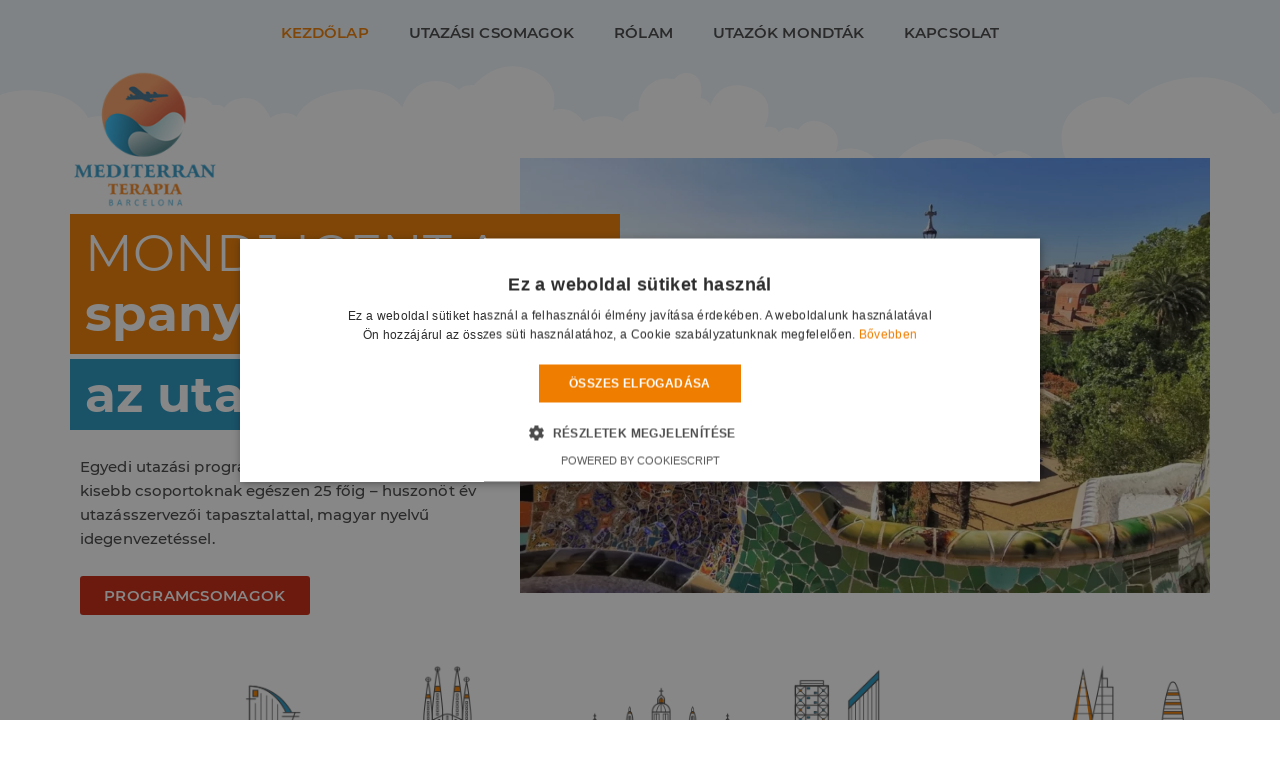

--- FILE ---
content_type: text/html; charset=UTF-8
request_url: https://www.mediterranterapia.info/
body_size: 22745
content:
<!DOCTYPE html>

<html lang="hu">

<head>
	<meta charset="UTF-8">
	<meta name="viewport" content="width=device-width, initial-scale=1">
	<link rel="profile" href="http://gmpg.org/xfn/11">
	<title>Mediterrán terápia &#8211; Mondj igent a spanyol életérzésre</title>
<link rel="preload" as="font" href="https://www.mediterranterapia.info/wp-content/uploads/2023/03/Montserrat-SemiBold.ttf" crossorigin>
<link rel="preload" as="font" href="https://www.mediterranterapia.info/wp-content/uploads/2023/03/Montserrat-Regular.ttf" crossorigin>
<meta name='robots' content='max-image-preview:large' />
	<style>img:is([sizes="auto" i], [sizes^="auto," i]) { contain-intrinsic-size: 3000px 1500px }</style>
	
<link rel="alternate" type="application/rss+xml" title="Mediterrán terápia &raquo; hírcsatorna" href="https://www.mediterranterapia.info/feed/" />
<link rel="alternate" type="application/rss+xml" title="Mediterrán terápia &raquo; hozzászólás hírcsatorna" href="https://www.mediterranterapia.info/comments/feed/" />
		<style class="wpbf-google-fonts"></style>
		<style id='wp-emoji-styles-inline-css'>

	img.wp-smiley, img.emoji {
		display: inline !important;
		border: none !important;
		box-shadow: none !important;
		height: 1em !important;
		width: 1em !important;
		margin: 0 0.07em !important;
		vertical-align: -0.1em !important;
		background: none !important;
		padding: 0 !important;
	}
</style>
<style id='global-styles-inline-css'>
:root{--wp--preset--aspect-ratio--square: 1;--wp--preset--aspect-ratio--4-3: 4/3;--wp--preset--aspect-ratio--3-4: 3/4;--wp--preset--aspect-ratio--3-2: 3/2;--wp--preset--aspect-ratio--2-3: 2/3;--wp--preset--aspect-ratio--16-9: 16/9;--wp--preset--aspect-ratio--9-16: 9/16;--wp--preset--color--black: #000000;--wp--preset--color--cyan-bluish-gray: #abb8c3;--wp--preset--color--white: #ffffff;--wp--preset--color--pale-pink: #f78da7;--wp--preset--color--vivid-red: #cf2e2e;--wp--preset--color--luminous-vivid-orange: #ff6900;--wp--preset--color--luminous-vivid-amber: #fcb900;--wp--preset--color--light-green-cyan: #7bdcb5;--wp--preset--color--vivid-green-cyan: #00d084;--wp--preset--color--pale-cyan-blue: #8ed1fc;--wp--preset--color--vivid-cyan-blue: #0693e3;--wp--preset--color--vivid-purple: #9b51e0;--wp--preset--gradient--vivid-cyan-blue-to-vivid-purple: linear-gradient(135deg,rgba(6,147,227,1) 0%,rgb(155,81,224) 100%);--wp--preset--gradient--light-green-cyan-to-vivid-green-cyan: linear-gradient(135deg,rgb(122,220,180) 0%,rgb(0,208,130) 100%);--wp--preset--gradient--luminous-vivid-amber-to-luminous-vivid-orange: linear-gradient(135deg,rgba(252,185,0,1) 0%,rgba(255,105,0,1) 100%);--wp--preset--gradient--luminous-vivid-orange-to-vivid-red: linear-gradient(135deg,rgba(255,105,0,1) 0%,rgb(207,46,46) 100%);--wp--preset--gradient--very-light-gray-to-cyan-bluish-gray: linear-gradient(135deg,rgb(238,238,238) 0%,rgb(169,184,195) 100%);--wp--preset--gradient--cool-to-warm-spectrum: linear-gradient(135deg,rgb(74,234,220) 0%,rgb(151,120,209) 20%,rgb(207,42,186) 40%,rgb(238,44,130) 60%,rgb(251,105,98) 80%,rgb(254,248,76) 100%);--wp--preset--gradient--blush-light-purple: linear-gradient(135deg,rgb(255,206,236) 0%,rgb(152,150,240) 100%);--wp--preset--gradient--blush-bordeaux: linear-gradient(135deg,rgb(254,205,165) 0%,rgb(254,45,45) 50%,rgb(107,0,62) 100%);--wp--preset--gradient--luminous-dusk: linear-gradient(135deg,rgb(255,203,112) 0%,rgb(199,81,192) 50%,rgb(65,88,208) 100%);--wp--preset--gradient--pale-ocean: linear-gradient(135deg,rgb(255,245,203) 0%,rgb(182,227,212) 50%,rgb(51,167,181) 100%);--wp--preset--gradient--electric-grass: linear-gradient(135deg,rgb(202,248,128) 0%,rgb(113,206,126) 100%);--wp--preset--gradient--midnight: linear-gradient(135deg,rgb(2,3,129) 0%,rgb(40,116,252) 100%);--wp--preset--font-size--small: 14px;--wp--preset--font-size--medium: 20px;--wp--preset--font-size--large: 20px;--wp--preset--font-size--x-large: 42px;--wp--preset--font-size--tiny: 12px;--wp--preset--font-size--regular: 16px;--wp--preset--font-size--larger: 32px;--wp--preset--font-size--extra: 44px;--wp--preset--spacing--20: 0.44rem;--wp--preset--spacing--30: 0.67rem;--wp--preset--spacing--40: 1rem;--wp--preset--spacing--50: 1.5rem;--wp--preset--spacing--60: 2.25rem;--wp--preset--spacing--70: 3.38rem;--wp--preset--spacing--80: 5.06rem;--wp--preset--shadow--natural: 6px 6px 9px rgba(0, 0, 0, 0.2);--wp--preset--shadow--deep: 12px 12px 50px rgba(0, 0, 0, 0.4);--wp--preset--shadow--sharp: 6px 6px 0px rgba(0, 0, 0, 0.2);--wp--preset--shadow--outlined: 6px 6px 0px -3px rgba(255, 255, 255, 1), 6px 6px rgba(0, 0, 0, 1);--wp--preset--shadow--crisp: 6px 6px 0px rgba(0, 0, 0, 1);}:root { --wp--style--global--content-size: 1000px;--wp--style--global--wide-size: 1400px; }:where(body) { margin: 0; }.wp-site-blocks > .alignleft { float: left; margin-right: 2em; }.wp-site-blocks > .alignright { float: right; margin-left: 2em; }.wp-site-blocks > .aligncenter { justify-content: center; margin-left: auto; margin-right: auto; }:where(.wp-site-blocks) > * { margin-block-start: 24px; margin-block-end: 0; }:where(.wp-site-blocks) > :first-child { margin-block-start: 0; }:where(.wp-site-blocks) > :last-child { margin-block-end: 0; }:root { --wp--style--block-gap: 24px; }:root :where(.is-layout-flow) > :first-child{margin-block-start: 0;}:root :where(.is-layout-flow) > :last-child{margin-block-end: 0;}:root :where(.is-layout-flow) > *{margin-block-start: 24px;margin-block-end: 0;}:root :where(.is-layout-constrained) > :first-child{margin-block-start: 0;}:root :where(.is-layout-constrained) > :last-child{margin-block-end: 0;}:root :where(.is-layout-constrained) > *{margin-block-start: 24px;margin-block-end: 0;}:root :where(.is-layout-flex){gap: 24px;}:root :where(.is-layout-grid){gap: 24px;}.is-layout-flow > .alignleft{float: left;margin-inline-start: 0;margin-inline-end: 2em;}.is-layout-flow > .alignright{float: right;margin-inline-start: 2em;margin-inline-end: 0;}.is-layout-flow > .aligncenter{margin-left: auto !important;margin-right: auto !important;}.is-layout-constrained > .alignleft{float: left;margin-inline-start: 0;margin-inline-end: 2em;}.is-layout-constrained > .alignright{float: right;margin-inline-start: 2em;margin-inline-end: 0;}.is-layout-constrained > .aligncenter{margin-left: auto !important;margin-right: auto !important;}.is-layout-constrained > :where(:not(.alignleft):not(.alignright):not(.alignfull)){max-width: var(--wp--style--global--content-size);margin-left: auto !important;margin-right: auto !important;}.is-layout-constrained > .alignwide{max-width: var(--wp--style--global--wide-size);}body .is-layout-flex{display: flex;}.is-layout-flex{flex-wrap: wrap;align-items: center;}.is-layout-flex > :is(*, div){margin: 0;}body .is-layout-grid{display: grid;}.is-layout-grid > :is(*, div){margin: 0;}body{padding-top: 0px;padding-right: 0px;padding-bottom: 0px;padding-left: 0px;}a:where(:not(.wp-element-button)){text-decoration: underline;}:root :where(.wp-element-button, .wp-block-button__link){background-color: #32373c;border-width: 0;color: #fff;font-family: inherit;font-size: inherit;line-height: inherit;padding: calc(0.667em + 2px) calc(1.333em + 2px);text-decoration: none;}.has-black-color{color: var(--wp--preset--color--black) !important;}.has-cyan-bluish-gray-color{color: var(--wp--preset--color--cyan-bluish-gray) !important;}.has-white-color{color: var(--wp--preset--color--white) !important;}.has-pale-pink-color{color: var(--wp--preset--color--pale-pink) !important;}.has-vivid-red-color{color: var(--wp--preset--color--vivid-red) !important;}.has-luminous-vivid-orange-color{color: var(--wp--preset--color--luminous-vivid-orange) !important;}.has-luminous-vivid-amber-color{color: var(--wp--preset--color--luminous-vivid-amber) !important;}.has-light-green-cyan-color{color: var(--wp--preset--color--light-green-cyan) !important;}.has-vivid-green-cyan-color{color: var(--wp--preset--color--vivid-green-cyan) !important;}.has-pale-cyan-blue-color{color: var(--wp--preset--color--pale-cyan-blue) !important;}.has-vivid-cyan-blue-color{color: var(--wp--preset--color--vivid-cyan-blue) !important;}.has-vivid-purple-color{color: var(--wp--preset--color--vivid-purple) !important;}.has-black-background-color{background-color: var(--wp--preset--color--black) !important;}.has-cyan-bluish-gray-background-color{background-color: var(--wp--preset--color--cyan-bluish-gray) !important;}.has-white-background-color{background-color: var(--wp--preset--color--white) !important;}.has-pale-pink-background-color{background-color: var(--wp--preset--color--pale-pink) !important;}.has-vivid-red-background-color{background-color: var(--wp--preset--color--vivid-red) !important;}.has-luminous-vivid-orange-background-color{background-color: var(--wp--preset--color--luminous-vivid-orange) !important;}.has-luminous-vivid-amber-background-color{background-color: var(--wp--preset--color--luminous-vivid-amber) !important;}.has-light-green-cyan-background-color{background-color: var(--wp--preset--color--light-green-cyan) !important;}.has-vivid-green-cyan-background-color{background-color: var(--wp--preset--color--vivid-green-cyan) !important;}.has-pale-cyan-blue-background-color{background-color: var(--wp--preset--color--pale-cyan-blue) !important;}.has-vivid-cyan-blue-background-color{background-color: var(--wp--preset--color--vivid-cyan-blue) !important;}.has-vivid-purple-background-color{background-color: var(--wp--preset--color--vivid-purple) !important;}.has-black-border-color{border-color: var(--wp--preset--color--black) !important;}.has-cyan-bluish-gray-border-color{border-color: var(--wp--preset--color--cyan-bluish-gray) !important;}.has-white-border-color{border-color: var(--wp--preset--color--white) !important;}.has-pale-pink-border-color{border-color: var(--wp--preset--color--pale-pink) !important;}.has-vivid-red-border-color{border-color: var(--wp--preset--color--vivid-red) !important;}.has-luminous-vivid-orange-border-color{border-color: var(--wp--preset--color--luminous-vivid-orange) !important;}.has-luminous-vivid-amber-border-color{border-color: var(--wp--preset--color--luminous-vivid-amber) !important;}.has-light-green-cyan-border-color{border-color: var(--wp--preset--color--light-green-cyan) !important;}.has-vivid-green-cyan-border-color{border-color: var(--wp--preset--color--vivid-green-cyan) !important;}.has-pale-cyan-blue-border-color{border-color: var(--wp--preset--color--pale-cyan-blue) !important;}.has-vivid-cyan-blue-border-color{border-color: var(--wp--preset--color--vivid-cyan-blue) !important;}.has-vivid-purple-border-color{border-color: var(--wp--preset--color--vivid-purple) !important;}.has-vivid-cyan-blue-to-vivid-purple-gradient-background{background: var(--wp--preset--gradient--vivid-cyan-blue-to-vivid-purple) !important;}.has-light-green-cyan-to-vivid-green-cyan-gradient-background{background: var(--wp--preset--gradient--light-green-cyan-to-vivid-green-cyan) !important;}.has-luminous-vivid-amber-to-luminous-vivid-orange-gradient-background{background: var(--wp--preset--gradient--luminous-vivid-amber-to-luminous-vivid-orange) !important;}.has-luminous-vivid-orange-to-vivid-red-gradient-background{background: var(--wp--preset--gradient--luminous-vivid-orange-to-vivid-red) !important;}.has-very-light-gray-to-cyan-bluish-gray-gradient-background{background: var(--wp--preset--gradient--very-light-gray-to-cyan-bluish-gray) !important;}.has-cool-to-warm-spectrum-gradient-background{background: var(--wp--preset--gradient--cool-to-warm-spectrum) !important;}.has-blush-light-purple-gradient-background{background: var(--wp--preset--gradient--blush-light-purple) !important;}.has-blush-bordeaux-gradient-background{background: var(--wp--preset--gradient--blush-bordeaux) !important;}.has-luminous-dusk-gradient-background{background: var(--wp--preset--gradient--luminous-dusk) !important;}.has-pale-ocean-gradient-background{background: var(--wp--preset--gradient--pale-ocean) !important;}.has-electric-grass-gradient-background{background: var(--wp--preset--gradient--electric-grass) !important;}.has-midnight-gradient-background{background: var(--wp--preset--gradient--midnight) !important;}.has-small-font-size{font-size: var(--wp--preset--font-size--small) !important;}.has-medium-font-size{font-size: var(--wp--preset--font-size--medium) !important;}.has-large-font-size{font-size: var(--wp--preset--font-size--large) !important;}.has-x-large-font-size{font-size: var(--wp--preset--font-size--x-large) !important;}.has-tiny-font-size{font-size: var(--wp--preset--font-size--tiny) !important;}.has-regular-font-size{font-size: var(--wp--preset--font-size--regular) !important;}.has-larger-font-size{font-size: var(--wp--preset--font-size--larger) !important;}.has-extra-font-size{font-size: var(--wp--preset--font-size--extra) !important;}
:root :where(.wp-block-pullquote){font-size: 1.5em;line-height: 1.6;}
</style>
<link data-minify="1" rel='stylesheet' id='wpbf-icon-font-css' href='https://www.mediterranterapia.info/wp-content/cache/min/1/wp-content/themes/page-builder-framework/css/min/iconfont-min.css?ver=1756890581' media='all' />
<link rel='stylesheet' id='wpbf-style-css' href='https://www.mediterranterapia.info/wp-content/themes/page-builder-framework/css/min/style-min.css?ver=2.11.0.9' media='all' />
<style id='wpbf-style-inline-css'>
@media screen and (max-width:768px){.scrolltop{right:10px;bottom:10px;}}.scrolltop{border-radius:100px;}.wpbf-archive-content .wpbf-post{text-align:left;}
</style>
<link rel='stylesheet' id='wpbf-responsive-css' href='https://www.mediterranterapia.info/wp-content/themes/page-builder-framework/css/min/responsive-min.css?ver=2.11.0.9' media='all' />
<link rel='stylesheet' id='elementor-frontend-css' href='https://www.mediterranterapia.info/wp-content/plugins/elementor/assets/css/frontend.min.css?ver=3.31.3' media='all' />
<link rel='stylesheet' id='widget-nav-menu-css' href='https://www.mediterranterapia.info/wp-content/plugins/elementor-pro/assets/css/widget-nav-menu.min.css?ver=3.31.2' media='all' />
<link rel='stylesheet' id='e-sticky-css' href='https://www.mediterranterapia.info/wp-content/plugins/elementor-pro/assets/css/modules/sticky.min.css?ver=3.31.2' media='all' />
<link rel='stylesheet' id='widget-image-css' href='https://www.mediterranterapia.info/wp-content/plugins/elementor/assets/css/widget-image.min.css?ver=3.31.3' media='all' />
<link data-minify="1" rel='stylesheet' id='elementor-icons-css' href='https://www.mediterranterapia.info/wp-content/cache/min/1/wp-content/plugins/elementor/assets/lib/eicons/css/elementor-icons.min.css?ver=1756890581' media='all' />
<link rel='stylesheet' id='elementor-post-7-css' href='https://www.mediterranterapia.info/wp-content/uploads/elementor/css/post-7.css?ver=1756890580' media='all' />
<link data-minify="1" rel='stylesheet' id='jet-blog-css' href='https://www.mediterranterapia.info/wp-content/cache/min/1/wp-content/plugins/jet-blog/assets/css/jet-blog.css?ver=1756890581' media='all' />
<link data-minify="1" rel='stylesheet' id='jet-elements-css' href='https://www.mediterranterapia.info/wp-content/cache/min/1/wp-content/plugins/jet-elements/assets/css/jet-elements.css?ver=1756890581' media='all' />
<link data-minify="1" rel='stylesheet' id='jet-headline-css' href='https://www.mediterranterapia.info/wp-content/cache/min/1/wp-content/plugins/jet-elements/assets/css/addons/jet-headline.css?ver=1756890587' media='all' />
<link data-minify="1" rel='stylesheet' id='jet-headline-skin-css' href='https://www.mediterranterapia.info/wp-content/cache/min/1/wp-content/plugins/jet-elements/assets/css/skin/jet-headline.css?ver=1756890587' media='all' />
<link rel='stylesheet' id='e-shapes-css' href='https://www.mediterranterapia.info/wp-content/plugins/elementor/assets/css/conditionals/shapes.min.css?ver=3.31.3' media='all' />
<link data-minify="1" rel='stylesheet' id='jet-banner-css' href='https://www.mediterranterapia.info/wp-content/cache/min/1/wp-content/plugins/jet-elements/assets/css/addons/jet-banner.css?ver=1756890719' media='all' />
<link rel='stylesheet' id='e-animation-rotate-css' href='https://www.mediterranterapia.info/wp-content/plugins/elementor/assets/lib/animations/styles/e-animation-rotate.min.css?ver=3.31.3' media='all' />
<link rel='stylesheet' id='widget-call-to-action-css' href='https://www.mediterranterapia.info/wp-content/plugins/elementor-pro/assets/css/widget-call-to-action.min.css?ver=3.31.2' media='all' />
<link rel='stylesheet' id='e-transitions-css' href='https://www.mediterranterapia.info/wp-content/plugins/elementor-pro/assets/css/conditionals/transitions.min.css?ver=3.31.2' media='all' />
<link data-minify="1" rel='stylesheet' id='swiper-css' href='https://www.mediterranterapia.info/wp-content/cache/min/1/wp-content/plugins/elementor/assets/lib/swiper/v8/css/swiper.min.css?ver=1756890592' media='all' />
<link rel='stylesheet' id='e-swiper-css' href='https://www.mediterranterapia.info/wp-content/plugins/elementor/assets/css/conditionals/e-swiper.min.css?ver=3.31.3' media='all' />
<link rel='stylesheet' id='widget-testimonial-carousel-css' href='https://www.mediterranterapia.info/wp-content/plugins/elementor-pro/assets/css/widget-testimonial-carousel.min.css?ver=3.31.2' media='all' />
<link rel='stylesheet' id='widget-carousel-module-base-css' href='https://www.mediterranterapia.info/wp-content/plugins/elementor-pro/assets/css/widget-carousel-module-base.min.css?ver=3.31.2' media='all' />
<link rel='stylesheet' id='widget-form-css' href='https://www.mediterranterapia.info/wp-content/plugins/elementor-pro/assets/css/widget-form.min.css?ver=3.31.2' media='all' />
<link rel='stylesheet' id='elementor-post-10-css' href='https://www.mediterranterapia.info/wp-content/uploads/elementor/css/post-10.css?ver=1756890719' media='all' />
<link rel='stylesheet' id='elementor-post-172-css' href='https://www.mediterranterapia.info/wp-content/uploads/elementor/css/post-172.css?ver=1756890719' media='all' />
<link rel='stylesheet' id='elementor-post-622-css' href='https://www.mediterranterapia.info/wp-content/uploads/elementor/css/post-622.css?ver=1756890580' media='all' />
<link rel='stylesheet' id='elementor-icons-shared-0-css' href='https://www.mediterranterapia.info/wp-content/plugins/elementor/assets/lib/font-awesome/css/fontawesome.min.css?ver=5.15.3' media='all' />
<link data-minify="1" rel='stylesheet' id='elementor-icons-fa-solid-css' href='https://www.mediterranterapia.info/wp-content/cache/min/1/wp-content/plugins/elementor/assets/lib/font-awesome/css/solid.min.css?ver=1756890581' media='all' />
<script src="https://www.mediterranterapia.info/wp-includes/js/jquery/jquery.min.js?ver=3.7.1" id="jquery-core-js"></script>
<script src="https://www.mediterranterapia.info/wp-includes/js/jquery/jquery-migrate.min.js?ver=3.4.1" id="jquery-migrate-js"></script>
<link rel="https://api.w.org/" href="https://www.mediterranterapia.info/wp-json/" /><link rel="alternate" title="JSON" type="application/json" href="https://www.mediterranterapia.info/wp-json/wp/v2/pages/10" /><link rel="EditURI" type="application/rsd+xml" title="RSD" href="https://www.mediterranterapia.info/xmlrpc.php?rsd" />

<link rel="canonical" href="https://www.mediterranterapia.info/" />
<link rel='shortlink' href='https://www.mediterranterapia.info/' />
<link rel="alternate" title="oEmbed (JSON)" type="application/json+oembed" href="https://www.mediterranterapia.info/wp-json/oembed/1.0/embed?url=https%3A%2F%2Fwww.mediterranterapia.info%2F" />
<link rel="alternate" title="oEmbed (XML)" type="text/xml+oembed" href="https://www.mediterranterapia.info/wp-json/oembed/1.0/embed?url=https%3A%2F%2Fwww.mediterranterapia.info%2F&#038;format=xml" />
<!-- HFCM by 99 Robots - Snippet # 1: Meta verification -->
<meta name="facebook-domain-verification" content="3k9j1olodch39nor65e1lcxbeub878" />
<!-- /end HFCM by 99 Robots -->
<!-- HFCM by 99 Robots - Snippet # 2: Google Ads &amp; Analytics &amp; Cookiescript -->
<script data-minify="1" type="text/javascript" charset="UTF-8" src="https://www.mediterranterapia.info/wp-content/cache/min/1/s/ddf0cff2030b558645eccf79fbcc43bb.js?ver=1724690675"></script>
<!-- Google tag (gtag.js) -->
<script async src="https://www.googletagmanager.com/gtag/js?id=G-G080CDX31T"></script>
<script async src="https://www.googletagmanager.com/gtag/js?id=AW-16540072637"></script>
<script>
  window.dataLayer = window.dataLayer || [];
  function gtag(){dataLayer.push(arguments);}
  gtag('js', new Date());

  gtag('config', 'G-G080CDX31T');
	gtag('config', 'AW-16540072637');
</script>

<!-- /end HFCM by 99 Robots -->
<meta name="generator" content="Elementor 3.31.3; features: additional_custom_breakpoints, e_element_cache; settings: css_print_method-external, google_font-disabled, font_display-swap">
			<style>
				.e-con.e-parent:nth-of-type(n+4):not(.e-lazyloaded):not(.e-no-lazyload),
				.e-con.e-parent:nth-of-type(n+4):not(.e-lazyloaded):not(.e-no-lazyload) * {
					background-image: none !important;
				}
				@media screen and (max-height: 1024px) {
					.e-con.e-parent:nth-of-type(n+3):not(.e-lazyloaded):not(.e-no-lazyload),
					.e-con.e-parent:nth-of-type(n+3):not(.e-lazyloaded):not(.e-no-lazyload) * {
						background-image: none !important;
					}
				}
				@media screen and (max-height: 640px) {
					.e-con.e-parent:nth-of-type(n+2):not(.e-lazyloaded):not(.e-no-lazyload),
					.e-con.e-parent:nth-of-type(n+2):not(.e-lazyloaded):not(.e-no-lazyload) * {
						background-image: none !important;
					}
				}
			</style>
			<link rel="icon" href="https://www.mediterranterapia.info/wp-content/uploads/2023/03/cropped-favicon-32x32.png" sizes="32x32" />
<link rel="icon" href="https://www.mediterranterapia.info/wp-content/uploads/2023/03/cropped-favicon-192x192.png" sizes="192x192" />
<link rel="apple-touch-icon" href="https://www.mediterranterapia.info/wp-content/uploads/2023/03/cropped-favicon-180x180.png" />
<meta name="msapplication-TileImage" content="https://www.mediterranterapia.info/wp-content/uploads/2023/03/cropped-favicon-270x270.png" />
<noscript><style id="rocket-lazyload-nojs-css">.rll-youtube-player, [data-lazy-src]{display:none !important;}</style></noscript></head>

<body class="home wp-singular page-template page-template-elementor_header_footer page page-id-10 wp-custom-logo wp-theme-page-builder-framework wpbf wpbf-kezdolap wpbf-no-sidebar elementor-default elementor-template-full-width elementor-kit-7 elementor-page elementor-page-10" itemscope="itemscope" itemtype="https://schema.org/WebPage">

	<a class="screen-reader-text skip-link" href="#content" title="Skip to content">Skip to content</a>

	
	
	<div id="container" class="hfeed wpbf-page">

		
				<header data-elementor-type="header" data-elementor-id="172" class="elementor elementor-172 elementor-location-header" data-elementor-post-type="elementor_library">
					<header class="elementor-section elementor-top-section elementor-element elementor-element-12f96b4 elementor-section-boxed elementor-section-height-default elementor-section-height-default" data-id="12f96b4" data-element_type="section" data-settings="{&quot;jet_parallax_layout_list&quot;:[],&quot;background_background&quot;:&quot;classic&quot;,&quot;sticky&quot;:&quot;top&quot;,&quot;sticky_on&quot;:[&quot;desktop&quot;,&quot;tablet&quot;,&quot;mobile&quot;],&quot;sticky_offset&quot;:0,&quot;sticky_effects_offset&quot;:0,&quot;sticky_anchor_link_offset&quot;:0}">
						<div class="elementor-container elementor-column-gap-default">
					<div class="elementor-column elementor-col-100 elementor-top-column elementor-element elementor-element-03c4dbf" data-id="03c4dbf" data-element_type="column">
			<div class="elementor-widget-wrap elementor-element-populated">
						<div class="elementor-element elementor-element-7b3b351 elementor-nav-menu__align-center elementor-nav-menu--stretch elementor-widget__width-inherit elementor-nav-menu--dropdown-tablet elementor-nav-menu__text-align-aside elementor-nav-menu--toggle elementor-nav-menu--burger elementor-widget elementor-widget-nav-menu" data-id="7b3b351" data-element_type="widget" data-settings="{&quot;full_width&quot;:&quot;stretch&quot;,&quot;layout&quot;:&quot;horizontal&quot;,&quot;submenu_icon&quot;:{&quot;value&quot;:&quot;&lt;i class=\&quot;fas fa-caret-down\&quot;&gt;&lt;\/i&gt;&quot;,&quot;library&quot;:&quot;fa-solid&quot;},&quot;toggle&quot;:&quot;burger&quot;}" data-widget_type="nav-menu.default">
				<div class="elementor-widget-container">
								<nav aria-label="Menü" class="elementor-nav-menu--main elementor-nav-menu__container elementor-nav-menu--layout-horizontal e--pointer-none">
				<ul id="menu-1-7b3b351" class="elementor-nav-menu"><li class="menu-item menu-item-type-post_type menu-item-object-page menu-item-home current-menu-item page_item page-item-10 current_page_item menu-item-178"><a href="https://www.mediterranterapia.info/" aria-current="page" class="elementor-item elementor-item-active">Kezdőlap</a></li>
<li class="menu-item menu-item-type-custom menu-item-object-custom menu-item-192"><a href="#csomagok" class="elementor-item elementor-item-anchor">Utazási csomagok</a></li>
<li class="menu-item menu-item-type-custom menu-item-object-custom menu-item-193"><a href="#rolam" class="elementor-item elementor-item-anchor">Rólam</a></li>
<li class="menu-item menu-item-type-custom menu-item-object-custom menu-item-194"><a href="#velemenyek" class="elementor-item elementor-item-anchor">Utazók mondták</a></li>
<li class="menu-item menu-item-type-post_type menu-item-object-page menu-item-531"><a href="https://www.mediterranterapia.info/kapcsolat/" class="elementor-item">Kapcsolat</a></li>
</ul>			</nav>
					<div class="elementor-menu-toggle" role="button" tabindex="0" aria-label="Menü kapcsoló" aria-expanded="false">
			<i aria-hidden="true" role="presentation" class="elementor-menu-toggle__icon--open eicon-menu-bar"></i><i aria-hidden="true" role="presentation" class="elementor-menu-toggle__icon--close eicon-close"></i>		</div>
					<nav class="elementor-nav-menu--dropdown elementor-nav-menu__container" aria-hidden="true">
				<ul id="menu-2-7b3b351" class="elementor-nav-menu"><li class="menu-item menu-item-type-post_type menu-item-object-page menu-item-home current-menu-item page_item page-item-10 current_page_item menu-item-178"><a href="https://www.mediterranterapia.info/" aria-current="page" class="elementor-item elementor-item-active" tabindex="-1">Kezdőlap</a></li>
<li class="menu-item menu-item-type-custom menu-item-object-custom menu-item-192"><a href="#csomagok" class="elementor-item elementor-item-anchor" tabindex="-1">Utazási csomagok</a></li>
<li class="menu-item menu-item-type-custom menu-item-object-custom menu-item-193"><a href="#rolam" class="elementor-item elementor-item-anchor" tabindex="-1">Rólam</a></li>
<li class="menu-item menu-item-type-custom menu-item-object-custom menu-item-194"><a href="#velemenyek" class="elementor-item elementor-item-anchor" tabindex="-1">Utazók mondták</a></li>
<li class="menu-item menu-item-type-post_type menu-item-object-page menu-item-531"><a href="https://www.mediterranterapia.info/kapcsolat/" class="elementor-item" tabindex="-1">Kapcsolat</a></li>
</ul>			</nav>
						</div>
				</div>
					</div>
		</div>
					</div>
		</header>
				</header>
		
				<div data-elementor-type="wp-page" data-elementor-id="10" class="elementor elementor-10" data-elementor-post-type="page">
						<section class="elementor-section elementor-top-section elementor-element elementor-element-060b77a elementor-section-height-min-height elementor-section-boxed elementor-section-height-default elementor-section-items-middle" data-id="060b77a" data-element_type="section" data-settings="{&quot;jet_parallax_layout_list&quot;:[],&quot;shape_divider_top&quot;:&quot;clouds&quot;}">
					<div class="elementor-shape elementor-shape-top" aria-hidden="true" data-negative="false">
			<svg xmlns="http://www.w3.org/2000/svg" viewBox="0 0 283.5 27.8" preserveAspectRatio="xMidYMax slice">
  <path class="elementor-shape-fill" d="M0 0v6.7c1.9-.8 4.7-1.4 8.5-1 9.5 1.1 11.1 6 11.1 6s2.1-.7 4.3-.2c2.1.5 2.8 2.6 2.8 2.6s.2-.5 1.4-.7c1.2-.2 1.7.2 1.7.2s0-2.1 1.9-2.8c1.9-.7 3.6.7 3.6.7s.7-2.9 3.1-4.1 4.7 0 4.7 0 1.2-.5 2.4 0 1.7 1.4 1.7 1.4h1.4c.7 0 1.2.7 1.2.7s.8-1.8 4-2.2c3.5-.4 5.3 2.4 6.2 4.4.4-.4 1-.7 1.8-.9 2.8-.7 4 .7 4 .7s1.7-5 11.1-6c9.5-1.1 12.3 3.9 12.3 3.9s1.2-4.8 5.7-5.7c4.5-.9 6.8 1.8 6.8 1.8s.6-.6 1.5-.9c.9-.2 1.9-.2 1.9-.2s5.2-6.4 12.6-3.3c7.3 3.1 4.7 9 4.7 9s1.9-.9 4 0 2.8 2.4 2.8 2.4 1.9-1.2 4.5-1.2 4.3 1.2 4.3 1.2.2-1 1.4-1.7 2.1-.7 2.1-.7-.5-3.1 2.1-5.5 5.7-1.4 5.7-1.4 1.5-2.3 4.2-1.1c2.7 1.2 1.7 5.2 1.7 5.2s.3-.1 1.3.5c.5.4.8.8.9 1.1.5-1.4 2.4-5.8 8.4-4 7.1 2.1 3.5 8.9 3.5 8.9s.8-.4 2 0 1.1 1.1 1.1 1.1 1.1-1.1 2.3-1.1 2.1.5 2.1.5 1.9-3.6 6.2-1.2 1.9 6.4 1.9 6.4 2.6-2.4 7.4 0c3.4 1.7 3.9 4.9 3.9 4.9s3.3-6.9 10.4-7.9 11.5 2.6 11.5 2.6.8 0 1.2.2c.4.2.9.9.9.9s4.4-3.1 8.3.2c1.9 1.7 1.5 5 1.5 5s.3-1.1 1.6-1.4c1.3-.3 2.3.2 2.3.2s-.1-1.2.5-1.9 1.9-.9 1.9-.9-4.7-9.3 4.4-13.4c5.6-2.5 9.2.9 9.2.9s5-6.2 15.9-6.2 16.1 8.1 16.1 8.1.7-.2 1.6-.4V0H0z"/>
</svg>
		</div>
					<div class="elementor-container elementor-column-gap-default">
					<div class="elementor-column elementor-col-100 elementor-top-column elementor-element elementor-element-b26ad75" data-id="b26ad75" data-element_type="column" data-settings="{&quot;background_background&quot;:&quot;classic&quot;}">
			<div class="elementor-widget-wrap elementor-element-populated">
					<div class="elementor-background-overlay"></div>
						<section class="elementor-section elementor-inner-section elementor-element elementor-element-2810bde elementor-reverse-mobile elementor-section-boxed elementor-section-height-default elementor-section-height-default" data-id="2810bde" data-element_type="section" data-settings="{&quot;jet_parallax_layout_list&quot;:[]}">
						<div class="elementor-container elementor-column-gap-no">
					<div class="elementor-column elementor-col-50 elementor-inner-column elementor-element elementor-element-aab9b12" data-id="aab9b12" data-element_type="column">
			<div class="elementor-widget-wrap elementor-element-populated">
						<div class="elementor-element elementor-element-3e3c372 elementor-widget__width-auto elementor-hidden-mobile elementor-widget elementor-widget-image" data-id="3e3c372" data-element_type="widget" data-widget_type="image.default">
				<div class="elementor-widget-container">
															<img decoding="async" width="178" height="176" src="https://www.mediterranterapia.info/wp-content/uploads/2023/03/wow-terre-logo-2023.png" class="attachment-medium size-medium wp-image-679" alt="" />															</div>
				</div>
				<div class="elementor-element elementor-element-8e1c408 elementor-widget elementor-widget-jet-headline" data-id="8e1c408" data-element_type="widget" data-widget_type="jet-headline.default">
				<div class="elementor-widget-container">
					<h1 class="jet-headline jet-headline--direction-horizontal"><span class="jet-headline__part jet-headline__first"><span class="jet-headline__label">MONDJ IGENT A <b>spanyol életérzésre</b> </span></span><span class="jet-headline__part jet-headline__second"><span class="jet-headline__label">az utazásterápiával!</span></span></h1>				</div>
				</div>
				<div class="elementor-element elementor-element-d6e3a14 elementor-widget__width-initial elementor-widget-mobile__width-inherit elementor-widget elementor-widget-text-editor" data-id="d6e3a14" data-element_type="widget" data-widget_type="text-editor.default">
				<div class="elementor-widget-container">
									<p>Egyedi utazási programcsomagok pároknak és kisebb csoportoknak egészen 25 főig – huszonöt év utazásszervezői tapasztalattal, magyar nyelvű idegenvezetéssel.</p>								</div>
				</div>
				<div class="elementor-element elementor-element-5371a3d elementor-align-left elementor-mobile-align-center elementor-widget elementor-widget-button" data-id="5371a3d" data-element_type="widget" data-widget_type="button.default">
				<div class="elementor-widget-container">
									<div class="elementor-button-wrapper">
					<a class="elementor-button elementor-button-link elementor-size-sm" href="#csomagok">
						<span class="elementor-button-content-wrapper">
									<span class="elementor-button-text">Programcsomagok</span>
					</span>
					</a>
				</div>
								</div>
				</div>
					</div>
		</div>
				<div class="elementor-column elementor-col-50 elementor-inner-column elementor-element elementor-element-539414a" data-id="539414a" data-element_type="column">
			<div class="elementor-widget-wrap elementor-element-populated">
						<div class="elementor-element elementor-element-4ebe2a9 elementor-widget elementor-widget-image" data-id="4ebe2a9" data-element_type="widget" data-widget_type="image.default">
				<div class="elementor-widget-container">
															<img fetchpriority="high" decoding="async" width="1024" height="645" src="https://www.mediterranterapia.info/wp-content/uploads/2023/03/guell-view-1024x645.webp" class="attachment-large size-large wp-image-586" alt="" srcset="https://www.mediterranterapia.info/wp-content/uploads/2023/03/guell-view-1024x645.webp 1024w, https://www.mediterranterapia.info/wp-content/uploads/2023/03/guell-view-300x189.webp 300w, https://www.mediterranterapia.info/wp-content/uploads/2023/03/guell-view-768x484.webp 768w, https://www.mediterranterapia.info/wp-content/uploads/2023/03/guell-view.webp 1100w" sizes="(max-width: 1024px) 100vw, 1024px" />															</div>
				</div>
					</div>
		</div>
					</div>
		</section>
					</div>
		</div>
					</div>
		</section>
				<section class="elementor-section elementor-top-section elementor-element elementor-element-844548f elementor-section-boxed elementor-section-height-default elementor-section-height-default" data-id="844548f" data-element_type="section" data-settings="{&quot;jet_parallax_layout_list&quot;:[]}">
						<div class="elementor-container elementor-column-gap-default">
					<div class="elementor-column elementor-col-100 elementor-top-column elementor-element elementor-element-ce5d42d" data-id="ce5d42d" data-element_type="column">
			<div class="elementor-widget-wrap elementor-element-populated">
						<div class="elementor-element elementor-element-d3cff2d elementor-hidden-mobile elementor-widget elementor-widget-image" data-id="d3cff2d" data-element_type="widget" data-widget_type="image.default">
				<div class="elementor-widget-container">
															<img decoding="async" width="1250" height="121" src="https://www.mediterranterapia.info/wp-content/uploads/2023/03/silhouette1.png" class="attachment-full size-full wp-image-75" alt="" srcset="https://www.mediterranterapia.info/wp-content/uploads/2023/03/silhouette1.png 1250w, https://www.mediterranterapia.info/wp-content/uploads/2023/03/silhouette1-300x29.png 300w, https://www.mediterranterapia.info/wp-content/uploads/2023/03/silhouette1-1024x99.png 1024w, https://www.mediterranterapia.info/wp-content/uploads/2023/03/silhouette1-768x74.png 768w" sizes="(max-width: 1250px) 100vw, 1250px" />															</div>
				</div>
				<div class="elementor-element elementor-element-50148fb elementor-widget elementor-widget-jet-headline" data-id="50148fb" data-element_type="widget" data-widget_type="jet-headline.default">
				<div class="elementor-widget-container">
					<h2 class="jet-headline jet-headline--direction-horizontal"><span class="jet-headline__part jet-headline__first"><span class="jet-headline__label">Fedezd fel a katalán vidéket </span></span><span class="jet-headline__space">&nbsp;</span><span class="jet-headline__part jet-headline__second"><span class="jet-headline__label"> a saját igényeidre szabva!</span></span></h2>				</div>
				</div>
				<section class="elementor-section elementor-inner-section elementor-element elementor-element-7077891 elementor-section-boxed elementor-section-height-default elementor-section-height-default" data-id="7077891" data-element_type="section" id="csomagok" data-settings="{&quot;jet_parallax_layout_list&quot;:[]}">
						<div class="elementor-container elementor-column-gap-default">
					<div class="elementor-column elementor-col-50 elementor-inner-column elementor-element elementor-element-f116f7b" data-id="f116f7b" data-element_type="column">
			<div class="elementor-widget-wrap elementor-element-populated">
						<div class="elementor-element elementor-element-6735d7b elementor-hidden-mobile elementor-widget elementor-widget-jet-banner" data-id="6735d7b" data-element_type="widget" data-widget_type="jet-banner.default">
				<div class="elementor-widget-container">
					<div class="elementor-jet-banner jet-elements"><figure class="jet-banner jet-effect-sarah"><a href="https://www.mediterranterapia.info/mediterran-elmenyek/" class="jet-banner__link"><div class="jet-banner__overlay"></div><img decoding="async" src="data:image/svg+xml,%3Csvg%20xmlns='http://www.w3.org/2000/svg'%20viewBox='0%200%20100%20100'%3E%3C/svg%3E" alt="elmenyek1" width="100%" height="100%" class="jet-banner__img" data-lazy-src="https://www.mediterranterapia.info/wp-content/uploads/2023/03/elmenyek1.jpg"><noscript><img decoding="async" src="https://www.mediterranterapia.info/wp-content/uploads/2023/03/elmenyek1.jpg" alt="elmenyek1" width="100%" height="100%" class="jet-banner__img"></noscript><figcaption class="jet-banner__content"><div class="jet-banner__content-wrap"><h3 class="jet-banner__title"><span style="background-color:#ef7d00;"> &nbspMediterrán <b>Élmények</b>&nbsp</h3><div class="jet-banner__text">Mozgalmas programcsomag, ahol az aktív feltöltődésé a főszerep. Az utazás keretében Barcelona, Montserrat és Észak-Katalónia népszerű látnivalóit és rejtett kincseit is felfedezheted. Emellett belekóstolhatsz a spanyol gasztronómia, kultúra és történelem legjavába!</div></div></figcaption></a></figure>
</div>				</div>
				</div>
				<div class="elementor-element elementor-element-d9c8431 elementor-hidden-desktop elementor-hidden-tablet elementor-widget elementor-widget-jet-banner" data-id="d9c8431" data-element_type="widget" data-widget_type="jet-banner.default">
				<div class="elementor-widget-container">
					<div class="elementor-jet-banner jet-elements"><figure class="jet-banner jet-effect-sarah"><a href="https://www.mediterranterapia.info/mediterran-elmenyek/" class="jet-banner__link"><div class="jet-banner__overlay"></div><img decoding="async" src="data:image/svg+xml,%3Csvg%20xmlns='http://www.w3.org/2000/svg'%20viewBox='0%200%20100%20100'%3E%3C/svg%3E" alt="blanes200729" width="100%" height="100%" class="jet-banner__img" data-lazy-src="https://www.mediterranterapia.info/wp-content/uploads/2023/03/blanes200729.webp"><noscript><img decoding="async" src="https://www.mediterranterapia.info/wp-content/uploads/2023/03/blanes200729.webp" alt="blanes200729" width="100%" height="100%" class="jet-banner__img"></noscript><figcaption class="jet-banner__content"><div class="jet-banner__content-wrap"><h3 class="jet-banner__title"><span style="background-color:#ef7d00;"> &nbspMediterrán <b>Élmények</b>&nbsp</h3><div class="jet-banner__text">Mozgalmas programcsomag, ahol az aktív feltöltődésé a főszerep. Az utazás keretében Barcelona, Montserrat és Észak-Katalónia népszerű látnivalóit és rejtett kincseit is felfedezheted. Emellett belekóstolhatsz a spanyol gasztronómia, kultúra és történelem legjavába!</div></div></figcaption></a></figure>
</div>				</div>
				</div>
				<div class="elementor-element elementor-element-612896a elementor-align-center elementor-widget elementor-widget-button" data-id="612896a" data-element_type="widget" data-widget_type="button.default">
				<div class="elementor-widget-container">
									<div class="elementor-button-wrapper">
					<a class="elementor-button elementor-button-link elementor-size-sm" href="https://www.mediterranterapia.info/mediterran-elmenyek/">
						<span class="elementor-button-content-wrapper">
									<span class="elementor-button-text">Megnézem</span>
					</span>
					</a>
				</div>
								</div>
				</div>
					</div>
		</div>
				<div class="elementor-column elementor-col-50 elementor-inner-column elementor-element elementor-element-e04018e" data-id="e04018e" data-element_type="column">
			<div class="elementor-widget-wrap elementor-element-populated">
						<div class="elementor-element elementor-element-1030dc0 elementor-hidden-mobile elementor-widget elementor-widget-jet-banner" data-id="1030dc0" data-element_type="widget" data-widget_type="jet-banner.default">
				<div class="elementor-widget-container">
					<div class="elementor-jet-banner jet-elements"><figure class="jet-banner jet-effect-sarah"><a href="https://www.mediterranterapia.info/mediterran-harmonia/" class="jet-banner__link"><div class="jet-banner__overlay"></div><img decoding="async" src="data:image/svg+xml,%3Csvg%20xmlns='http://www.w3.org/2000/svg'%20viewBox='0%200%20100%20100'%3E%3C/svg%3E" alt="hotel-harmonia" width="100%" height="100%" class="jet-banner__img" data-lazy-src="https://www.mediterranterapia.info/wp-content/uploads/2023/03/hotel-harmonia.jpg"><noscript><img decoding="async" src="https://www.mediterranterapia.info/wp-content/uploads/2023/03/hotel-harmonia.jpg" alt="hotel-harmonia" width="100%" height="100%" class="jet-banner__img"></noscript><figcaption class="jet-banner__content"><div class="jet-banner__content-wrap"><h3 class="jet-banner__title"><span style="background-color:#ef7d00;"> &nbspMediterrán <b>Harmónia</b>&nbsp</h3><div class="jet-banner__text">Wellness fókuszú programcsomag a minőségi feltöltődés jegyében Lloret de Mar település egyik legmodernebb, négycsillagos wellness szállodájában. Paella főzés mesterszakáccsal, luxus Spa kezelések és varázslatos strandok várnak, ha ezt a programot választod.</div></div></figcaption></a></figure>
</div>				</div>
				</div>
				<div class="elementor-element elementor-element-a27d617 elementor-hidden-desktop elementor-hidden-tablet elementor-widget elementor-widget-jet-banner" data-id="a27d617" data-element_type="widget" data-widget_type="jet-banner.default">
				<div class="elementor-widget-container">
					<div class="elementor-jet-banner jet-elements"><figure class="jet-banner jet-effect-sarah"><a href="https://www.mediterranterapia.info/mediterran-harmonia/" class="jet-banner__link"><div class="jet-banner__overlay"></div><img decoding="async" src="data:image/svg+xml,%3Csvg%20xmlns='http://www.w3.org/2000/svg'%20viewBox='0%200%20100%20100'%3E%3C/svg%3E" alt="jardinssantaclotilde" width="100%" height="100%" class="jet-banner__img" data-lazy-src="https://www.mediterranterapia.info/wp-content/uploads/2023/03/jardinssantaclotilde.webp"><noscript><img decoding="async" src="https://www.mediterranterapia.info/wp-content/uploads/2023/03/jardinssantaclotilde.webp" alt="jardinssantaclotilde" width="100%" height="100%" class="jet-banner__img"></noscript><figcaption class="jet-banner__content"><div class="jet-banner__content-wrap"><h3 class="jet-banner__title"><span style="background-color:#ef7d00;"> &nbspMediterrán <b>Harmónia</b>&nbsp</h3><div class="jet-banner__text">Wellness fókuszú programcsomag a minőségi feltöltődés jegyében Lloret de Mar település egyik legmodernebb, négycsillagos wellness szállodájában. Paella főzés mesterszakáccsal, luxus Spa kezelések és varázslatos strandok várnak, ha ezt a programot választod.</div></div></figcaption></a></figure>
</div>				</div>
				</div>
				<div class="elementor-element elementor-element-9ccd1ad elementor-align-center elementor-widget elementor-widget-button" data-id="9ccd1ad" data-element_type="widget" data-widget_type="button.default">
				<div class="elementor-widget-container">
									<div class="elementor-button-wrapper">
					<a class="elementor-button elementor-button-link elementor-size-sm" href="https://www.mediterranterapia.info/mediterran-harmonia/">
						<span class="elementor-button-content-wrapper">
									<span class="elementor-button-text">Megnézem</span>
					</span>
					</a>
				</div>
								</div>
				</div>
					</div>
		</div>
					</div>
		</section>
					</div>
		</div>
					</div>
		</section>
				<section class="elementor-section elementor-top-section elementor-element elementor-element-0b09abd elementor-hidden-tablet elementor-hidden-mobile elementor-section-boxed elementor-section-height-default elementor-section-height-default" data-id="0b09abd" data-element_type="section" data-settings="{&quot;jet_parallax_layout_list&quot;:[],&quot;background_background&quot;:&quot;classic&quot;}">
						<div class="elementor-container elementor-column-gap-default">
					<div class="elementor-column elementor-col-100 elementor-top-column elementor-element elementor-element-8841404" data-id="8841404" data-element_type="column">
			<div class="elementor-widget-wrap elementor-element-populated">
						<div class="elementor-element elementor-element-94da789 elementor-widget elementor-widget-jet-headline" data-id="94da789" data-element_type="widget" data-widget_type="jet-headline.default">
				<div class="elementor-widget-container">
					<h2 class="jet-headline jet-headline--direction-horizontal"><span class="jet-headline__part jet-headline__first"><span class="jet-headline__label">Miért a </span></span><span class="jet-headline__space">&nbsp;</span><span class="jet-headline__part jet-headline__second"><span class="jet-headline__label">Wow-Terre SL Utazási Iroda?</span></span></h2>				</div>
				</div>
				<section class="elementor-section elementor-inner-section elementor-element elementor-element-4df29a6 elementor-section-boxed elementor-section-height-default elementor-section-height-default" data-id="4df29a6" data-element_type="section" data-settings="{&quot;jet_parallax_layout_list&quot;:[]}">
						<div class="elementor-container elementor-column-gap-default">
					<div class="elementor-column elementor-col-33 elementor-inner-column elementor-element elementor-element-12e98c9" data-id="12e98c9" data-element_type="column" data-settings="{&quot;background_background&quot;:&quot;gradient&quot;}">
			<div class="elementor-widget-wrap elementor-element-populated">
						<div class="elementor-element elementor-element-03c2f66 elementor-widget__width-initial elementor-widget-tablet__width-inherit elementor-widget elementor-widget-image" data-id="03c2f66" data-element_type="widget" data-widget_type="image.default">
				<div class="elementor-widget-container">
															<img decoding="async" width="300" height="300" src="data:image/svg+xml,%3Csvg%20xmlns='http://www.w3.org/2000/svg'%20viewBox='0%200%20300%20300'%3E%3C/svg%3E" class="elementor-animation-rotate attachment-medium size-medium wp-image-112" alt="" data-lazy-srcset="https://www.mediterranterapia.info/wp-content/uploads/2023/03/t1-300x300.png 300w, https://www.mediterranterapia.info/wp-content/uploads/2023/03/t1-150x150.png 150w, https://www.mediterranterapia.info/wp-content/uploads/2023/03/t1.png 752w" data-lazy-sizes="(max-width: 300px) 100vw, 300px" data-lazy-src="https://www.mediterranterapia.info/wp-content/uploads/2023/03/t1-300x300.png" /><noscript><img loading="lazy" decoding="async" width="300" height="300" src="https://www.mediterranterapia.info/wp-content/uploads/2023/03/t1-300x300.png" class="elementor-animation-rotate attachment-medium size-medium wp-image-112" alt="" srcset="https://www.mediterranterapia.info/wp-content/uploads/2023/03/t1-300x300.png 300w, https://www.mediterranterapia.info/wp-content/uploads/2023/03/t1-150x150.png 150w, https://www.mediterranterapia.info/wp-content/uploads/2023/03/t1.png 752w" sizes="(max-width: 300px) 100vw, 300px" /></noscript>															</div>
				</div>
				<div class="elementor-element elementor-element-7dfd511 elementor-widget__width-initial elementor-widget-tablet__width-inherit elementor-widget elementor-widget-text-editor" data-id="7dfd511" data-element_type="widget" data-widget_type="text-editor.default">
				<div class="elementor-widget-container">
									<p>Mindent megszervezek, hogy ti csak az élményre koncentrálhassatok</p>								</div>
				</div>
					</div>
		</div>
				<div class="elementor-column elementor-col-33 elementor-inner-column elementor-element elementor-element-584ab9f" data-id="584ab9f" data-element_type="column" data-settings="{&quot;background_background&quot;:&quot;gradient&quot;}">
			<div class="elementor-widget-wrap elementor-element-populated">
						<div class="elementor-element elementor-element-0b21a3d elementor-widget__width-initial elementor-widget-tablet__width-inherit elementor-widget elementor-widget-image" data-id="0b21a3d" data-element_type="widget" data-widget_type="image.default">
				<div class="elementor-widget-container">
															<img decoding="async" width="300" height="300" src="data:image/svg+xml,%3Csvg%20xmlns='http://www.w3.org/2000/svg'%20viewBox='0%200%20300%20300'%3E%3C/svg%3E" class="elementor-animation-rotate attachment-medium size-medium wp-image-138" alt="" data-lazy-srcset="https://www.mediterranterapia.info/wp-content/uploads/2023/03/t11-300x300.png 300w, https://www.mediterranterapia.info/wp-content/uploads/2023/03/t11-150x150.png 150w, https://www.mediterranterapia.info/wp-content/uploads/2023/03/t11.png 752w" data-lazy-sizes="(max-width: 300px) 100vw, 300px" data-lazy-src="https://www.mediterranterapia.info/wp-content/uploads/2023/03/t11-300x300.png" /><noscript><img loading="lazy" decoding="async" width="300" height="300" src="https://www.mediterranterapia.info/wp-content/uploads/2023/03/t11-300x300.png" class="elementor-animation-rotate attachment-medium size-medium wp-image-138" alt="" srcset="https://www.mediterranterapia.info/wp-content/uploads/2023/03/t11-300x300.png 300w, https://www.mediterranterapia.info/wp-content/uploads/2023/03/t11-150x150.png 150w, https://www.mediterranterapia.info/wp-content/uploads/2023/03/t11.png 752w" sizes="(max-width: 300px) 100vw, 300px" /></noscript>															</div>
				</div>
				<div class="elementor-element elementor-element-3366755 elementor-widget__width-initial elementor-widget-tablet__width-inherit elementor-widget elementor-widget-text-editor" data-id="3366755" data-element_type="widget" data-widget_type="text-editor.default">
				<div class="elementor-widget-container">
									<p>Szoros kapcsolatot <br />ápolok a helyiekkel</p>								</div>
				</div>
					</div>
		</div>
				<div class="elementor-column elementor-col-33 elementor-inner-column elementor-element elementor-element-3aa4c8f" data-id="3aa4c8f" data-element_type="column" data-settings="{&quot;background_background&quot;:&quot;gradient&quot;}">
			<div class="elementor-widget-wrap elementor-element-populated">
						<div class="elementor-element elementor-element-1206c8f elementor-widget__width-initial elementor-widget-tablet__width-inherit elementor-widget elementor-widget-image" data-id="1206c8f" data-element_type="widget" data-widget_type="image.default">
				<div class="elementor-widget-container">
															<img decoding="async" width="300" height="300" src="data:image/svg+xml,%3Csvg%20xmlns='http://www.w3.org/2000/svg'%20viewBox='0%200%20300%20300'%3E%3C/svg%3E" class="elementor-animation-rotate attachment-medium size-medium wp-image-132" alt="" data-lazy-srcset="https://www.mediterranterapia.info/wp-content/uploads/2023/03/t4-300x300.png 300w, https://www.mediterranterapia.info/wp-content/uploads/2023/03/t4-150x150.png 150w, https://www.mediterranterapia.info/wp-content/uploads/2023/03/t4.png 752w" data-lazy-sizes="(max-width: 300px) 100vw, 300px" data-lazy-src="https://www.mediterranterapia.info/wp-content/uploads/2023/03/t4-300x300.png" /><noscript><img loading="lazy" decoding="async" width="300" height="300" src="https://www.mediterranterapia.info/wp-content/uploads/2023/03/t4-300x300.png" class="elementor-animation-rotate attachment-medium size-medium wp-image-132" alt="" srcset="https://www.mediterranterapia.info/wp-content/uploads/2023/03/t4-300x300.png 300w, https://www.mediterranterapia.info/wp-content/uploads/2023/03/t4-150x150.png 150w, https://www.mediterranterapia.info/wp-content/uploads/2023/03/t4.png 752w" sizes="(max-width: 300px) 100vw, 300px" /></noscript>															</div>
				</div>
				<div class="elementor-element elementor-element-a12556d elementor-widget__width-initial elementor-widget-tablet__width-inherit elementor-widget elementor-widget-text-editor" data-id="a12556d" data-element_type="widget" data-widget_type="text-editor.default">
				<div class="elementor-widget-container">
									<p>Csak azokért a programokért fizetsz, amelyekre valóban kíváncsi vagy</p>								</div>
				</div>
					</div>
		</div>
					</div>
		</section>
				<section class="elementor-section elementor-inner-section elementor-element elementor-element-688e565 elementor-section-boxed elementor-section-height-default elementor-section-height-default" data-id="688e565" data-element_type="section" data-settings="{&quot;jet_parallax_layout_list&quot;:[]}">
						<div class="elementor-container elementor-column-gap-default">
					<div class="elementor-column elementor-col-33 elementor-inner-column elementor-element elementor-element-99b56b5" data-id="99b56b5" data-element_type="column" data-settings="{&quot;background_background&quot;:&quot;gradient&quot;}">
			<div class="elementor-widget-wrap elementor-element-populated">
						<div class="elementor-element elementor-element-f4fde60 elementor-widget__width-initial elementor-widget-tablet__width-inherit elementor-widget elementor-widget-image" data-id="f4fde60" data-element_type="widget" data-widget_type="image.default">
				<div class="elementor-widget-container">
															<img decoding="async" width="300" height="300" src="data:image/svg+xml,%3Csvg%20xmlns='http://www.w3.org/2000/svg'%20viewBox='0%200%20300%20300'%3E%3C/svg%3E" class="elementor-animation-rotate attachment-medium size-medium wp-image-131" alt="" data-lazy-srcset="https://www.mediterranterapia.info/wp-content/uploads/2023/03/t3-300x300.png 300w, https://www.mediterranterapia.info/wp-content/uploads/2023/03/t3-150x150.png 150w, https://www.mediterranterapia.info/wp-content/uploads/2023/03/t3.png 752w" data-lazy-sizes="(max-width: 300px) 100vw, 300px" data-lazy-src="https://www.mediterranterapia.info/wp-content/uploads/2023/03/t3-300x300.png" /><noscript><img loading="lazy" decoding="async" width="300" height="300" src="https://www.mediterranterapia.info/wp-content/uploads/2023/03/t3-300x300.png" class="elementor-animation-rotate attachment-medium size-medium wp-image-131" alt="" srcset="https://www.mediterranterapia.info/wp-content/uploads/2023/03/t3-300x300.png 300w, https://www.mediterranterapia.info/wp-content/uploads/2023/03/t3-150x150.png 150w, https://www.mediterranterapia.info/wp-content/uploads/2023/03/t3.png 752w" sizes="(max-width: 300px) 100vw, 300px" /></noscript>															</div>
				</div>
				<div class="elementor-element elementor-element-dca2b96 elementor-widget__width-initial elementor-widget-tablet__width-inherit elementor-widget elementor-widget-text-editor" data-id="dca2b96" data-element_type="widget" data-widget_type="text-editor.default">
				<div class="elementor-widget-container">
									<p>25 év turisztikai tapasztalat, több száz szervezett út áll a hátam mögött</p>								</div>
				</div>
					</div>
		</div>
				<div class="elementor-column elementor-col-33 elementor-inner-column elementor-element elementor-element-958de17" data-id="958de17" data-element_type="column" data-settings="{&quot;background_background&quot;:&quot;gradient&quot;}">
			<div class="elementor-widget-wrap elementor-element-populated">
						<div class="elementor-element elementor-element-0de6c28 elementor-widget__width-initial elementor-widget-tablet__width-inherit elementor-widget elementor-widget-image" data-id="0de6c28" data-element_type="widget" data-widget_type="image.default">
				<div class="elementor-widget-container">
															<img decoding="async" width="300" height="300" src="data:image/svg+xml,%3Csvg%20xmlns='http://www.w3.org/2000/svg'%20viewBox='0%200%20300%20300'%3E%3C/svg%3E" class="elementor-animation-rotate attachment-medium size-medium wp-image-133" alt="" data-lazy-srcset="https://www.mediterranterapia.info/wp-content/uploads/2023/03/t6-300x300.png 300w, https://www.mediterranterapia.info/wp-content/uploads/2023/03/t6-150x150.png 150w, https://www.mediterranterapia.info/wp-content/uploads/2023/03/t6.png 752w" data-lazy-sizes="(max-width: 300px) 100vw, 300px" data-lazy-src="https://www.mediterranterapia.info/wp-content/uploads/2023/03/t6-300x300.png" /><noscript><img loading="lazy" decoding="async" width="300" height="300" src="https://www.mediterranterapia.info/wp-content/uploads/2023/03/t6-300x300.png" class="elementor-animation-rotate attachment-medium size-medium wp-image-133" alt="" srcset="https://www.mediterranterapia.info/wp-content/uploads/2023/03/t6-300x300.png 300w, https://www.mediterranterapia.info/wp-content/uploads/2023/03/t6-150x150.png 150w, https://www.mediterranterapia.info/wp-content/uploads/2023/03/t6.png 752w" sizes="(max-width: 300px) 100vw, 300px" /></noscript>															</div>
				</div>
				<div class="elementor-element elementor-element-d9a6128 elementor-widget__width-initial elementor-widget-tablet__width-inherit elementor-widget elementor-widget-text-editor" data-id="d9a6128" data-element_type="widget" data-widget_type="text-editor.default">
				<div class="elementor-widget-container">
									<p>A munkám egyben<br />a szenvedélyem</p>								</div>
				</div>
					</div>
		</div>
				<div class="elementor-column elementor-col-33 elementor-inner-column elementor-element elementor-element-c7e8fc2" data-id="c7e8fc2" data-element_type="column" data-settings="{&quot;background_background&quot;:&quot;gradient&quot;}">
			<div class="elementor-widget-wrap elementor-element-populated">
						<div class="elementor-element elementor-element-f30e29d elementor-widget__width-initial elementor-widget-tablet__width-inherit elementor-widget elementor-widget-image" data-id="f30e29d" data-element_type="widget" data-widget_type="image.default">
				<div class="elementor-widget-container">
															<img decoding="async" width="300" height="300" src="data:image/svg+xml,%3Csvg%20xmlns='http://www.w3.org/2000/svg'%20viewBox='0%200%20300%20300'%3E%3C/svg%3E" class="elementor-animation-rotate attachment-medium size-medium wp-image-134" alt="" data-lazy-srcset="https://www.mediterranterapia.info/wp-content/uploads/2023/03/t7-300x300.png 300w, https://www.mediterranterapia.info/wp-content/uploads/2023/03/t7-150x150.png 150w, https://www.mediterranterapia.info/wp-content/uploads/2023/03/t7.png 752w" data-lazy-sizes="(max-width: 300px) 100vw, 300px" data-lazy-src="https://www.mediterranterapia.info/wp-content/uploads/2023/03/t7-300x300.png" /><noscript><img loading="lazy" decoding="async" width="300" height="300" src="https://www.mediterranterapia.info/wp-content/uploads/2023/03/t7-300x300.png" class="elementor-animation-rotate attachment-medium size-medium wp-image-134" alt="" srcset="https://www.mediterranterapia.info/wp-content/uploads/2023/03/t7-300x300.png 300w, https://www.mediterranterapia.info/wp-content/uploads/2023/03/t7-150x150.png 150w, https://www.mediterranterapia.info/wp-content/uploads/2023/03/t7.png 752w" sizes="(max-width: 300px) 100vw, 300px" /></noscript>															</div>
				</div>
				<div class="elementor-element elementor-element-170be84 elementor-widget__width-initial elementor-widget-tablet__width-inherit elementor-widget elementor-widget-text-editor" data-id="170be84" data-element_type="widget" data-widget_type="text-editor.default">
				<div class="elementor-widget-container">
									<p>Egyedi programokat kínálok, amiket nem találsz meg a Google-ben</p>								</div>
				</div>
					</div>
		</div>
					</div>
		</section>
				<section class="elementor-section elementor-inner-section elementor-element elementor-element-a833812 elementor-section-boxed elementor-section-height-default elementor-section-height-default" data-id="a833812" data-element_type="section" data-settings="{&quot;jet_parallax_layout_list&quot;:[]}">
						<div class="elementor-container elementor-column-gap-default">
					<div class="elementor-column elementor-col-33 elementor-inner-column elementor-element elementor-element-f88d2cf" data-id="f88d2cf" data-element_type="column" data-settings="{&quot;background_background&quot;:&quot;gradient&quot;}">
			<div class="elementor-widget-wrap elementor-element-populated">
						<div class="elementor-element elementor-element-0ba114b elementor-widget__width-initial elementor-widget-tablet__width-inherit elementor-widget elementor-widget-image" data-id="0ba114b" data-element_type="widget" data-widget_type="image.default">
				<div class="elementor-widget-container">
															<img decoding="async" width="300" height="300" src="data:image/svg+xml,%3Csvg%20xmlns='http://www.w3.org/2000/svg'%20viewBox='0%200%20300%20300'%3E%3C/svg%3E" class="elementor-animation-rotate attachment-medium size-medium wp-image-137" alt="" data-lazy-srcset="https://www.mediterranterapia.info/wp-content/uploads/2023/03/t9-300x300.png 300w, https://www.mediterranterapia.info/wp-content/uploads/2023/03/t9-150x150.png 150w, https://www.mediterranterapia.info/wp-content/uploads/2023/03/t9.png 752w" data-lazy-sizes="(max-width: 300px) 100vw, 300px" data-lazy-src="https://www.mediterranterapia.info/wp-content/uploads/2023/03/t9-300x300.png" /><noscript><img loading="lazy" decoding="async" width="300" height="300" src="https://www.mediterranterapia.info/wp-content/uploads/2023/03/t9-300x300.png" class="elementor-animation-rotate attachment-medium size-medium wp-image-137" alt="" srcset="https://www.mediterranterapia.info/wp-content/uploads/2023/03/t9-300x300.png 300w, https://www.mediterranterapia.info/wp-content/uploads/2023/03/t9-150x150.png 150w, https://www.mediterranterapia.info/wp-content/uploads/2023/03/t9.png 752w" sizes="(max-width: 300px) 100vw, 300px" /></noscript>															</div>
				</div>
				<div class="elementor-element elementor-element-9e9cacd elementor-widget__width-initial elementor-widget-tablet__width-inherit elementor-widget elementor-widget-text-editor" data-id="9e9cacd" data-element_type="widget" data-widget_type="text-editor.default">
				<div class="elementor-widget-container">
									<p>Igény szerint profi fotós készíti el utazós képeidet</p>								</div>
				</div>
					</div>
		</div>
				<div class="elementor-column elementor-col-33 elementor-inner-column elementor-element elementor-element-b132ee4" data-id="b132ee4" data-element_type="column" data-settings="{&quot;background_background&quot;:&quot;gradient&quot;}">
			<div class="elementor-widget-wrap elementor-element-populated">
						<div class="elementor-element elementor-element-b596233 elementor-widget__width-initial elementor-widget-tablet__width-inherit elementor-widget elementor-widget-image" data-id="b596233" data-element_type="widget" data-widget_type="image.default">
				<div class="elementor-widget-container">
															<img decoding="async" width="300" height="300" src="data:image/svg+xml,%3Csvg%20xmlns='http://www.w3.org/2000/svg'%20viewBox='0%200%20300%20300'%3E%3C/svg%3E" class="elementor-animation-rotate attachment-medium size-medium wp-image-136" alt="" data-lazy-srcset="https://www.mediterranterapia.info/wp-content/uploads/2023/03/t8-1-300x300.png 300w, https://www.mediterranterapia.info/wp-content/uploads/2023/03/t8-1-150x150.png 150w, https://www.mediterranterapia.info/wp-content/uploads/2023/03/t8-1.png 752w" data-lazy-sizes="(max-width: 300px) 100vw, 300px" data-lazy-src="https://www.mediterranterapia.info/wp-content/uploads/2023/03/t8-1-300x300.png" /><noscript><img loading="lazy" decoding="async" width="300" height="300" src="https://www.mediterranterapia.info/wp-content/uploads/2023/03/t8-1-300x300.png" class="elementor-animation-rotate attachment-medium size-medium wp-image-136" alt="" srcset="https://www.mediterranterapia.info/wp-content/uploads/2023/03/t8-1-300x300.png 300w, https://www.mediterranterapia.info/wp-content/uploads/2023/03/t8-1-150x150.png 150w, https://www.mediterranterapia.info/wp-content/uploads/2023/03/t8-1.png 752w" sizes="(max-width: 300px) 100vw, 300px" /></noscript>															</div>
				</div>
				<div class="elementor-element elementor-element-bbf5e17 elementor-widget__width-initial elementor-widget-tablet__width-inherit elementor-widget elementor-widget-text-editor" data-id="bbf5e17" data-element_type="widget" data-widget_type="text-editor.default">
				<div class="elementor-widget-container">
									<p>Akár egyedül<br />is utazhatsz</p>								</div>
				</div>
					</div>
		</div>
				<div class="elementor-column elementor-col-33 elementor-inner-column elementor-element elementor-element-1a10f42" data-id="1a10f42" data-element_type="column" data-settings="{&quot;background_background&quot;:&quot;gradient&quot;}">
			<div class="elementor-widget-wrap elementor-element-populated">
						<div class="elementor-element elementor-element-fe72ecb elementor-widget__width-initial elementor-widget-tablet__width-inherit elementor-widget elementor-widget-image" data-id="fe72ecb" data-element_type="widget" data-widget_type="image.default">
				<div class="elementor-widget-container">
															<img decoding="async" width="300" height="300" src="data:image/svg+xml,%3Csvg%20xmlns='http://www.w3.org/2000/svg'%20viewBox='0%200%20300%20300'%3E%3C/svg%3E" class="elementor-animation-rotate attachment-medium size-medium wp-image-139" alt="" data-lazy-srcset="https://www.mediterranterapia.info/wp-content/uploads/2023/03/t12-300x300.png 300w, https://www.mediterranterapia.info/wp-content/uploads/2023/03/t12-150x150.png 150w, https://www.mediterranterapia.info/wp-content/uploads/2023/03/t12.png 752w" data-lazy-sizes="(max-width: 300px) 100vw, 300px" data-lazy-src="https://www.mediterranterapia.info/wp-content/uploads/2023/03/t12-300x300.png" /><noscript><img loading="lazy" decoding="async" width="300" height="300" src="https://www.mediterranterapia.info/wp-content/uploads/2023/03/t12-300x300.png" class="elementor-animation-rotate attachment-medium size-medium wp-image-139" alt="" srcset="https://www.mediterranterapia.info/wp-content/uploads/2023/03/t12-300x300.png 300w, https://www.mediterranterapia.info/wp-content/uploads/2023/03/t12-150x150.png 150w, https://www.mediterranterapia.info/wp-content/uploads/2023/03/t12.png 752w" sizes="(max-width: 300px) 100vw, 300px" /></noscript>															</div>
				</div>
				<div class="elementor-element elementor-element-7f0b493 elementor-widget__width-initial elementor-widget-tablet__width-inherit elementor-widget elementor-widget-text-editor" data-id="7f0b493" data-element_type="widget" data-widget_type="text-editor.default">
				<div class="elementor-widget-container">
									<p>Rendezvényszervezésben is számíthatsz rám</p>								</div>
				</div>
					</div>
		</div>
					</div>
		</section>
					</div>
		</div>
					</div>
		</section>
				<section class="elementor-section elementor-top-section elementor-element elementor-element-a471644 elementor-hidden-desktop elementor-section-boxed elementor-section-height-default elementor-section-height-default" data-id="a471644" data-element_type="section" data-settings="{&quot;jet_parallax_layout_list&quot;:[],&quot;background_background&quot;:&quot;classic&quot;}">
						<div class="elementor-container elementor-column-gap-default">
					<div class="elementor-column elementor-col-100 elementor-top-column elementor-element elementor-element-c2cdec1" data-id="c2cdec1" data-element_type="column">
			<div class="elementor-widget-wrap elementor-element-populated">
						<div class="elementor-element elementor-element-c226474 elementor-widget elementor-widget-jet-headline" data-id="c226474" data-element_type="widget" data-widget_type="jet-headline.default">
				<div class="elementor-widget-container">
					<h2 class="jet-headline jet-headline--direction-horizontal"><span class="jet-headline__part jet-headline__first"><span class="jet-headline__label">Miért a </span></span><span class="jet-headline__space">&nbsp;</span><span class="jet-headline__part jet-headline__second"><span class="jet-headline__label">Wow-Terre SL Utazási Iroda?</span></span></h2>				</div>
				</div>
				<section class="elementor-section elementor-inner-section elementor-element elementor-element-0744be0 elementor-section-boxed elementor-section-height-default elementor-section-height-default" data-id="0744be0" data-element_type="section" data-settings="{&quot;jet_parallax_layout_list&quot;:[]}">
						<div class="elementor-container elementor-column-gap-default">
					<div class="elementor-column elementor-col-33 elementor-inner-column elementor-element elementor-element-b34218e" data-id="b34218e" data-element_type="column" data-settings="{&quot;background_background&quot;:&quot;classic&quot;}">
			<div class="elementor-widget-wrap elementor-element-populated">
						<div class="elementor-element elementor-element-cb169af elementor-widget__width-initial elementor-widget-tablet__width-inherit elementor-widget elementor-widget-image" data-id="cb169af" data-element_type="widget" data-widget_type="image.default">
				<div class="elementor-widget-container">
															<img decoding="async" width="300" height="300" src="data:image/svg+xml,%3Csvg%20xmlns='http://www.w3.org/2000/svg'%20viewBox='0%200%20300%20300'%3E%3C/svg%3E" class="elementor-animation-rotate attachment-medium size-medium wp-image-112" alt="" data-lazy-srcset="https://www.mediterranterapia.info/wp-content/uploads/2023/03/t1-300x300.png 300w, https://www.mediterranterapia.info/wp-content/uploads/2023/03/t1-150x150.png 150w, https://www.mediterranterapia.info/wp-content/uploads/2023/03/t1.png 752w" data-lazy-sizes="(max-width: 300px) 100vw, 300px" data-lazy-src="https://www.mediterranterapia.info/wp-content/uploads/2023/03/t1-300x300.png" /><noscript><img loading="lazy" decoding="async" width="300" height="300" src="https://www.mediterranterapia.info/wp-content/uploads/2023/03/t1-300x300.png" class="elementor-animation-rotate attachment-medium size-medium wp-image-112" alt="" srcset="https://www.mediterranterapia.info/wp-content/uploads/2023/03/t1-300x300.png 300w, https://www.mediterranterapia.info/wp-content/uploads/2023/03/t1-150x150.png 150w, https://www.mediterranterapia.info/wp-content/uploads/2023/03/t1.png 752w" sizes="(max-width: 300px) 100vw, 300px" /></noscript>															</div>
				</div>
				<div class="elementor-element elementor-element-19b58ac elementor-widget__width-initial elementor-widget-tablet__width-inherit elementor-widget elementor-widget-text-editor" data-id="19b58ac" data-element_type="widget" data-widget_type="text-editor.default">
				<div class="elementor-widget-container">
									<p>Mindent megszervezek, hogy ti csak az élményre koncentrálhassatok</p>								</div>
				</div>
					</div>
		</div>
				<div class="elementor-column elementor-col-33 elementor-inner-column elementor-element elementor-element-f03c804" data-id="f03c804" data-element_type="column" data-settings="{&quot;background_background&quot;:&quot;classic&quot;}">
			<div class="elementor-widget-wrap elementor-element-populated">
						<div class="elementor-element elementor-element-e8563c0 elementor-widget__width-initial elementor-widget-tablet__width-inherit elementor-widget elementor-widget-image" data-id="e8563c0" data-element_type="widget" data-widget_type="image.default">
				<div class="elementor-widget-container">
															<img decoding="async" width="300" height="300" src="data:image/svg+xml,%3Csvg%20xmlns='http://www.w3.org/2000/svg'%20viewBox='0%200%20300%20300'%3E%3C/svg%3E" class="elementor-animation-rotate attachment-medium size-medium wp-image-138" alt="" data-lazy-srcset="https://www.mediterranterapia.info/wp-content/uploads/2023/03/t11-300x300.png 300w, https://www.mediterranterapia.info/wp-content/uploads/2023/03/t11-150x150.png 150w, https://www.mediterranterapia.info/wp-content/uploads/2023/03/t11.png 752w" data-lazy-sizes="(max-width: 300px) 100vw, 300px" data-lazy-src="https://www.mediterranterapia.info/wp-content/uploads/2023/03/t11-300x300.png" /><noscript><img loading="lazy" decoding="async" width="300" height="300" src="https://www.mediterranterapia.info/wp-content/uploads/2023/03/t11-300x300.png" class="elementor-animation-rotate attachment-medium size-medium wp-image-138" alt="" srcset="https://www.mediterranterapia.info/wp-content/uploads/2023/03/t11-300x300.png 300w, https://www.mediterranterapia.info/wp-content/uploads/2023/03/t11-150x150.png 150w, https://www.mediterranterapia.info/wp-content/uploads/2023/03/t11.png 752w" sizes="(max-width: 300px) 100vw, 300px" /></noscript>															</div>
				</div>
				<div class="elementor-element elementor-element-6c535ee elementor-widget__width-initial elementor-widget-tablet__width-inherit elementor-widget elementor-widget-text-editor" data-id="6c535ee" data-element_type="widget" data-widget_type="text-editor.default">
				<div class="elementor-widget-container">
									<p>Szoros kapcsolatot <br />ápolok a helyiekkel</p>								</div>
				</div>
					</div>
		</div>
				<div class="elementor-column elementor-col-33 elementor-inner-column elementor-element elementor-element-34be1b6" data-id="34be1b6" data-element_type="column" data-settings="{&quot;background_background&quot;:&quot;classic&quot;}">
			<div class="elementor-widget-wrap elementor-element-populated">
						<div class="elementor-element elementor-element-dd2f830 elementor-widget__width-initial elementor-widget-tablet__width-inherit elementor-widget elementor-widget-image" data-id="dd2f830" data-element_type="widget" data-widget_type="image.default">
				<div class="elementor-widget-container">
															<img decoding="async" width="300" height="300" src="data:image/svg+xml,%3Csvg%20xmlns='http://www.w3.org/2000/svg'%20viewBox='0%200%20300%20300'%3E%3C/svg%3E" class="elementor-animation-rotate attachment-medium size-medium wp-image-132" alt="" data-lazy-srcset="https://www.mediterranterapia.info/wp-content/uploads/2023/03/t4-300x300.png 300w, https://www.mediterranterapia.info/wp-content/uploads/2023/03/t4-150x150.png 150w, https://www.mediterranterapia.info/wp-content/uploads/2023/03/t4.png 752w" data-lazy-sizes="(max-width: 300px) 100vw, 300px" data-lazy-src="https://www.mediterranterapia.info/wp-content/uploads/2023/03/t4-300x300.png" /><noscript><img loading="lazy" decoding="async" width="300" height="300" src="https://www.mediterranterapia.info/wp-content/uploads/2023/03/t4-300x300.png" class="elementor-animation-rotate attachment-medium size-medium wp-image-132" alt="" srcset="https://www.mediterranterapia.info/wp-content/uploads/2023/03/t4-300x300.png 300w, https://www.mediterranterapia.info/wp-content/uploads/2023/03/t4-150x150.png 150w, https://www.mediterranterapia.info/wp-content/uploads/2023/03/t4.png 752w" sizes="(max-width: 300px) 100vw, 300px" /></noscript>															</div>
				</div>
				<div class="elementor-element elementor-element-8f5de8c elementor-widget__width-initial elementor-widget-tablet__width-inherit elementor-widget elementor-widget-text-editor" data-id="8f5de8c" data-element_type="widget" data-widget_type="text-editor.default">
				<div class="elementor-widget-container">
									<p>Csak azokért a programokért fizetsz, amelyekre valóban kíváncsi vagy</p>								</div>
				</div>
					</div>
		</div>
					</div>
		</section>
				<section class="elementor-section elementor-inner-section elementor-element elementor-element-7d41a65 elementor-section-boxed elementor-section-height-default elementor-section-height-default" data-id="7d41a65" data-element_type="section" data-settings="{&quot;jet_parallax_layout_list&quot;:[]}">
						<div class="elementor-container elementor-column-gap-default">
					<div class="elementor-column elementor-col-33 elementor-inner-column elementor-element elementor-element-6d00433" data-id="6d00433" data-element_type="column" data-settings="{&quot;background_background&quot;:&quot;classic&quot;}">
			<div class="elementor-widget-wrap elementor-element-populated">
						<div class="elementor-element elementor-element-ec6563f elementor-widget__width-initial elementor-widget-tablet__width-inherit elementor-widget elementor-widget-image" data-id="ec6563f" data-element_type="widget" data-widget_type="image.default">
				<div class="elementor-widget-container">
															<img decoding="async" width="300" height="300" src="data:image/svg+xml,%3Csvg%20xmlns='http://www.w3.org/2000/svg'%20viewBox='0%200%20300%20300'%3E%3C/svg%3E" class="elementor-animation-rotate attachment-medium size-medium wp-image-131" alt="" data-lazy-srcset="https://www.mediterranterapia.info/wp-content/uploads/2023/03/t3-300x300.png 300w, https://www.mediterranterapia.info/wp-content/uploads/2023/03/t3-150x150.png 150w, https://www.mediterranterapia.info/wp-content/uploads/2023/03/t3.png 752w" data-lazy-sizes="(max-width: 300px) 100vw, 300px" data-lazy-src="https://www.mediterranterapia.info/wp-content/uploads/2023/03/t3-300x300.png" /><noscript><img loading="lazy" decoding="async" width="300" height="300" src="https://www.mediterranterapia.info/wp-content/uploads/2023/03/t3-300x300.png" class="elementor-animation-rotate attachment-medium size-medium wp-image-131" alt="" srcset="https://www.mediterranterapia.info/wp-content/uploads/2023/03/t3-300x300.png 300w, https://www.mediterranterapia.info/wp-content/uploads/2023/03/t3-150x150.png 150w, https://www.mediterranterapia.info/wp-content/uploads/2023/03/t3.png 752w" sizes="(max-width: 300px) 100vw, 300px" /></noscript>															</div>
				</div>
				<div class="elementor-element elementor-element-6d8ae5d elementor-widget__width-initial elementor-widget-tablet__width-inherit elementor-widget elementor-widget-text-editor" data-id="6d8ae5d" data-element_type="widget" data-widget_type="text-editor.default">
				<div class="elementor-widget-container">
									<p>25 év turisztikai tapasztalat, több száz szervezett út áll a hátam mögött</p>								</div>
				</div>
					</div>
		</div>
				<div class="elementor-column elementor-col-33 elementor-inner-column elementor-element elementor-element-82d3620" data-id="82d3620" data-element_type="column" data-settings="{&quot;background_background&quot;:&quot;classic&quot;}">
			<div class="elementor-widget-wrap elementor-element-populated">
						<div class="elementor-element elementor-element-3529e9b elementor-widget__width-initial elementor-widget-tablet__width-inherit elementor-widget elementor-widget-image" data-id="3529e9b" data-element_type="widget" data-widget_type="image.default">
				<div class="elementor-widget-container">
															<img decoding="async" width="300" height="300" src="data:image/svg+xml,%3Csvg%20xmlns='http://www.w3.org/2000/svg'%20viewBox='0%200%20300%20300'%3E%3C/svg%3E" class="elementor-animation-rotate attachment-medium size-medium wp-image-133" alt="" data-lazy-srcset="https://www.mediterranterapia.info/wp-content/uploads/2023/03/t6-300x300.png 300w, https://www.mediterranterapia.info/wp-content/uploads/2023/03/t6-150x150.png 150w, https://www.mediterranterapia.info/wp-content/uploads/2023/03/t6.png 752w" data-lazy-sizes="(max-width: 300px) 100vw, 300px" data-lazy-src="https://www.mediterranterapia.info/wp-content/uploads/2023/03/t6-300x300.png" /><noscript><img loading="lazy" decoding="async" width="300" height="300" src="https://www.mediterranterapia.info/wp-content/uploads/2023/03/t6-300x300.png" class="elementor-animation-rotate attachment-medium size-medium wp-image-133" alt="" srcset="https://www.mediterranterapia.info/wp-content/uploads/2023/03/t6-300x300.png 300w, https://www.mediterranterapia.info/wp-content/uploads/2023/03/t6-150x150.png 150w, https://www.mediterranterapia.info/wp-content/uploads/2023/03/t6.png 752w" sizes="(max-width: 300px) 100vw, 300px" /></noscript>															</div>
				</div>
				<div class="elementor-element elementor-element-ccbf40f elementor-widget__width-initial elementor-widget-tablet__width-inherit elementor-widget elementor-widget-text-editor" data-id="ccbf40f" data-element_type="widget" data-widget_type="text-editor.default">
				<div class="elementor-widget-container">
									<p>A munkám egyben<br />a szenvedélyem</p>								</div>
				</div>
					</div>
		</div>
				<div class="elementor-column elementor-col-33 elementor-inner-column elementor-element elementor-element-c7b7da7" data-id="c7b7da7" data-element_type="column" data-settings="{&quot;background_background&quot;:&quot;classic&quot;}">
			<div class="elementor-widget-wrap elementor-element-populated">
						<div class="elementor-element elementor-element-673df4d elementor-widget__width-initial elementor-widget-tablet__width-inherit elementor-widget elementor-widget-image" data-id="673df4d" data-element_type="widget" data-widget_type="image.default">
				<div class="elementor-widget-container">
															<img decoding="async" width="300" height="300" src="data:image/svg+xml,%3Csvg%20xmlns='http://www.w3.org/2000/svg'%20viewBox='0%200%20300%20300'%3E%3C/svg%3E" class="elementor-animation-rotate attachment-medium size-medium wp-image-134" alt="" data-lazy-srcset="https://www.mediterranterapia.info/wp-content/uploads/2023/03/t7-300x300.png 300w, https://www.mediterranterapia.info/wp-content/uploads/2023/03/t7-150x150.png 150w, https://www.mediterranterapia.info/wp-content/uploads/2023/03/t7.png 752w" data-lazy-sizes="(max-width: 300px) 100vw, 300px" data-lazy-src="https://www.mediterranterapia.info/wp-content/uploads/2023/03/t7-300x300.png" /><noscript><img loading="lazy" decoding="async" width="300" height="300" src="https://www.mediterranterapia.info/wp-content/uploads/2023/03/t7-300x300.png" class="elementor-animation-rotate attachment-medium size-medium wp-image-134" alt="" srcset="https://www.mediterranterapia.info/wp-content/uploads/2023/03/t7-300x300.png 300w, https://www.mediterranterapia.info/wp-content/uploads/2023/03/t7-150x150.png 150w, https://www.mediterranterapia.info/wp-content/uploads/2023/03/t7.png 752w" sizes="(max-width: 300px) 100vw, 300px" /></noscript>															</div>
				</div>
				<div class="elementor-element elementor-element-9acf5a7 elementor-widget__width-initial elementor-widget-tablet__width-inherit elementor-widget elementor-widget-text-editor" data-id="9acf5a7" data-element_type="widget" data-widget_type="text-editor.default">
				<div class="elementor-widget-container">
									<p>Egyedi programokat kínálok, amiket nem találsz meg a Google-ben</p>								</div>
				</div>
					</div>
		</div>
					</div>
		</section>
				<section class="elementor-section elementor-inner-section elementor-element elementor-element-b1e0689 elementor-section-boxed elementor-section-height-default elementor-section-height-default" data-id="b1e0689" data-element_type="section" data-settings="{&quot;jet_parallax_layout_list&quot;:[]}">
						<div class="elementor-container elementor-column-gap-default">
					<div class="elementor-column elementor-col-33 elementor-inner-column elementor-element elementor-element-d23863f" data-id="d23863f" data-element_type="column" data-settings="{&quot;background_background&quot;:&quot;classic&quot;}">
			<div class="elementor-widget-wrap elementor-element-populated">
						<div class="elementor-element elementor-element-719ba62 elementor-widget__width-initial elementor-widget-tablet__width-inherit elementor-widget elementor-widget-image" data-id="719ba62" data-element_type="widget" data-widget_type="image.default">
				<div class="elementor-widget-container">
															<img decoding="async" width="300" height="300" src="data:image/svg+xml,%3Csvg%20xmlns='http://www.w3.org/2000/svg'%20viewBox='0%200%20300%20300'%3E%3C/svg%3E" class="elementor-animation-rotate attachment-medium size-medium wp-image-137" alt="" data-lazy-srcset="https://www.mediterranterapia.info/wp-content/uploads/2023/03/t9-300x300.png 300w, https://www.mediterranterapia.info/wp-content/uploads/2023/03/t9-150x150.png 150w, https://www.mediterranterapia.info/wp-content/uploads/2023/03/t9.png 752w" data-lazy-sizes="(max-width: 300px) 100vw, 300px" data-lazy-src="https://www.mediterranterapia.info/wp-content/uploads/2023/03/t9-300x300.png" /><noscript><img loading="lazy" decoding="async" width="300" height="300" src="https://www.mediterranterapia.info/wp-content/uploads/2023/03/t9-300x300.png" class="elementor-animation-rotate attachment-medium size-medium wp-image-137" alt="" srcset="https://www.mediterranterapia.info/wp-content/uploads/2023/03/t9-300x300.png 300w, https://www.mediterranterapia.info/wp-content/uploads/2023/03/t9-150x150.png 150w, https://www.mediterranterapia.info/wp-content/uploads/2023/03/t9.png 752w" sizes="(max-width: 300px) 100vw, 300px" /></noscript>															</div>
				</div>
				<div class="elementor-element elementor-element-b5793e2 elementor-widget__width-initial elementor-widget-tablet__width-inherit elementor-widget elementor-widget-text-editor" data-id="b5793e2" data-element_type="widget" data-widget_type="text-editor.default">
				<div class="elementor-widget-container">
									<p>Igény szerint profi fotós készíti el utazós képeidet</p>								</div>
				</div>
					</div>
		</div>
				<div class="elementor-column elementor-col-33 elementor-inner-column elementor-element elementor-element-fec7fe7" data-id="fec7fe7" data-element_type="column" data-settings="{&quot;background_background&quot;:&quot;classic&quot;}">
			<div class="elementor-widget-wrap elementor-element-populated">
						<div class="elementor-element elementor-element-5c1e1a2 elementor-widget__width-initial elementor-widget-tablet__width-inherit elementor-widget elementor-widget-image" data-id="5c1e1a2" data-element_type="widget" data-widget_type="image.default">
				<div class="elementor-widget-container">
															<img decoding="async" width="300" height="300" src="data:image/svg+xml,%3Csvg%20xmlns='http://www.w3.org/2000/svg'%20viewBox='0%200%20300%20300'%3E%3C/svg%3E" class="elementor-animation-rotate attachment-medium size-medium wp-image-136" alt="" data-lazy-srcset="https://www.mediterranterapia.info/wp-content/uploads/2023/03/t8-1-300x300.png 300w, https://www.mediterranterapia.info/wp-content/uploads/2023/03/t8-1-150x150.png 150w, https://www.mediterranterapia.info/wp-content/uploads/2023/03/t8-1.png 752w" data-lazy-sizes="(max-width: 300px) 100vw, 300px" data-lazy-src="https://www.mediterranterapia.info/wp-content/uploads/2023/03/t8-1-300x300.png" /><noscript><img loading="lazy" decoding="async" width="300" height="300" src="https://www.mediterranterapia.info/wp-content/uploads/2023/03/t8-1-300x300.png" class="elementor-animation-rotate attachment-medium size-medium wp-image-136" alt="" srcset="https://www.mediterranterapia.info/wp-content/uploads/2023/03/t8-1-300x300.png 300w, https://www.mediterranterapia.info/wp-content/uploads/2023/03/t8-1-150x150.png 150w, https://www.mediterranterapia.info/wp-content/uploads/2023/03/t8-1.png 752w" sizes="(max-width: 300px) 100vw, 300px" /></noscript>															</div>
				</div>
				<div class="elementor-element elementor-element-510985e elementor-widget__width-initial elementor-widget-tablet__width-inherit elementor-widget elementor-widget-text-editor" data-id="510985e" data-element_type="widget" data-widget_type="text-editor.default">
				<div class="elementor-widget-container">
									<p>Akár egyedül<br />is utazhatsz</p>								</div>
				</div>
					</div>
		</div>
				<div class="elementor-column elementor-col-33 elementor-inner-column elementor-element elementor-element-bdb5336" data-id="bdb5336" data-element_type="column" data-settings="{&quot;background_background&quot;:&quot;classic&quot;}">
			<div class="elementor-widget-wrap elementor-element-populated">
						<div class="elementor-element elementor-element-24f2819 elementor-widget__width-initial elementor-widget-tablet__width-inherit elementor-widget elementor-widget-image" data-id="24f2819" data-element_type="widget" data-widget_type="image.default">
				<div class="elementor-widget-container">
															<img decoding="async" width="300" height="300" src="data:image/svg+xml,%3Csvg%20xmlns='http://www.w3.org/2000/svg'%20viewBox='0%200%20300%20300'%3E%3C/svg%3E" class="elementor-animation-rotate attachment-medium size-medium wp-image-139" alt="" data-lazy-srcset="https://www.mediterranterapia.info/wp-content/uploads/2023/03/t12-300x300.png 300w, https://www.mediterranterapia.info/wp-content/uploads/2023/03/t12-150x150.png 150w, https://www.mediterranterapia.info/wp-content/uploads/2023/03/t12.png 752w" data-lazy-sizes="(max-width: 300px) 100vw, 300px" data-lazy-src="https://www.mediterranterapia.info/wp-content/uploads/2023/03/t12-300x300.png" /><noscript><img loading="lazy" decoding="async" width="300" height="300" src="https://www.mediterranterapia.info/wp-content/uploads/2023/03/t12-300x300.png" class="elementor-animation-rotate attachment-medium size-medium wp-image-139" alt="" srcset="https://www.mediterranterapia.info/wp-content/uploads/2023/03/t12-300x300.png 300w, https://www.mediterranterapia.info/wp-content/uploads/2023/03/t12-150x150.png 150w, https://www.mediterranterapia.info/wp-content/uploads/2023/03/t12.png 752w" sizes="(max-width: 300px) 100vw, 300px" /></noscript>															</div>
				</div>
				<div class="elementor-element elementor-element-662713f elementor-widget__width-initial elementor-widget-tablet__width-inherit elementor-widget elementor-widget-text-editor" data-id="662713f" data-element_type="widget" data-widget_type="text-editor.default">
				<div class="elementor-widget-container">
									<p>Rendezvényszervezésben is számíthatsz rám</p>								</div>
				</div>
					</div>
		</div>
					</div>
		</section>
					</div>
		</div>
					</div>
		</section>
				<section class="elementor-section elementor-top-section elementor-element elementor-element-87a78c0 elementor-section-boxed elementor-section-height-default elementor-section-height-default" data-id="87a78c0" data-element_type="section" data-settings="{&quot;jet_parallax_layout_list&quot;:[]}">
						<div class="elementor-container elementor-column-gap-default">
					<div class="elementor-column elementor-col-100 elementor-top-column elementor-element elementor-element-4101117" data-id="4101117" data-element_type="column">
			<div class="elementor-widget-wrap elementor-element-populated">
						<div class="elementor-element elementor-element-e99ba96 elementor-widget elementor-widget-jet-headline" data-id="e99ba96" data-element_type="widget" data-widget_type="jet-headline.default">
				<div class="elementor-widget-container">
					<h2 class="jet-headline jet-headline--direction-horizontal"><span class="jet-headline__part jet-headline__first"><span class="jet-headline__label">UNESCO</span></span><span class="jet-headline__space">&nbsp;</span><span class="jet-headline__part jet-headline__second"><span class="jet-headline__label"> Világörökségi kirándulások</span></span></h2>				</div>
				</div>
				<div class="elementor-element elementor-element-576e1a6 elementor-widget elementor-widget-text-editor" data-id="576e1a6" data-element_type="widget" data-widget_type="text-editor.default">
				<div class="elementor-widget-container">
									<p>Tudtad, hogy a Világörökségi Bizottság 1031 világörökségi helyszíne közül 9 Barcelonában található? Mi egyedülálló módon csokorba gyűjtöttük ezeket a különleges nevezetességeket, melyeket személyre szabott programcsomagjaink során Te is felfedezhetsz! </p>								</div>
				</div>
				<section class="elementor-section elementor-inner-section elementor-element elementor-element-86f4cc3 elementor-section-boxed elementor-section-height-default elementor-section-height-default" data-id="86f4cc3" data-element_type="section" data-settings="{&quot;jet_parallax_layout_list&quot;:[]}">
						<div class="elementor-container elementor-column-gap-narrow">
					<div class="elementor-column elementor-col-33 elementor-inner-column elementor-element elementor-element-bad628c" data-id="bad628c" data-element_type="column">
			<div class="elementor-widget-wrap elementor-element-populated">
						<div class="elementor-element elementor-element-5e5b17a elementor-cta--skin-cover elementor-cta--valign-bottom elementor-animated-content elementor-bg-transform elementor-bg-transform-zoom-in elementor-widget elementor-widget-call-to-action" data-id="5e5b17a" data-element_type="widget" data-widget_type="call-to-action.default">
				<div class="elementor-widget-container">
							<div class="elementor-cta">
					<div class="elementor-cta__bg-wrapper">
				<div data-bg="https://www.mediterranterapia.info/wp-content/uploads/2023/03/s01.jpg" class="elementor-cta__bg elementor-bg rocket-lazyload" style="" role="img" aria-label="s01"></div>
				<div class="elementor-cta__bg-overlay"></div>
			</div>
							<div class="elementor-cta__content">
				
									<h3 class="elementor-cta__title elementor-cta__content-item elementor-content-item elementor-animated-item--grow">
						<span style="background-color:#ffffff">&amp;nbspSagrada Familia&amp;nbsp					</h3>
				
				
							</div>
						</div>
						</div>
				</div>
					</div>
		</div>
				<div class="elementor-column elementor-col-33 elementor-inner-column elementor-element elementor-element-3098819" data-id="3098819" data-element_type="column">
			<div class="elementor-widget-wrap elementor-element-populated">
						<div class="elementor-element elementor-element-95da5d1 elementor-cta--skin-cover elementor-cta--valign-bottom elementor-animated-content elementor-bg-transform elementor-bg-transform-zoom-in elementor-widget elementor-widget-call-to-action" data-id="95da5d1" data-element_type="widget" data-widget_type="call-to-action.default">
				<div class="elementor-widget-container">
							<div class="elementor-cta">
					<div class="elementor-cta__bg-wrapper">
				<div data-bg="https://www.mediterranterapia.info/wp-content/uploads/2023/03/s02.jpg" class="elementor-cta__bg elementor-bg rocket-lazyload" style="" role="img" aria-label="s02"></div>
				<div class="elementor-cta__bg-overlay"></div>
			</div>
							<div class="elementor-cta__content">
				
									<h3 class="elementor-cta__title elementor-cta__content-item elementor-content-item elementor-animated-item--grow">
						<span style="background-color:#ffffff">&amp;nbspCasa Batlló&amp;nbsp					</h3>
				
				
							</div>
						</div>
						</div>
				</div>
					</div>
		</div>
				<div class="elementor-column elementor-col-33 elementor-inner-column elementor-element elementor-element-7351f6c" data-id="7351f6c" data-element_type="column">
			<div class="elementor-widget-wrap elementor-element-populated">
						<div class="elementor-element elementor-element-2cd987e elementor-cta--skin-cover elementor-cta--valign-bottom elementor-animated-content elementor-bg-transform elementor-bg-transform-zoom-in elementor-widget elementor-widget-call-to-action" data-id="2cd987e" data-element_type="widget" data-widget_type="call-to-action.default">
				<div class="elementor-widget-container">
							<div class="elementor-cta">
					<div class="elementor-cta__bg-wrapper">
				<div data-bg="https://www.mediterranterapia.info/wp-content/uploads/2023/03/s03.jpg" class="elementor-cta__bg elementor-bg rocket-lazyload" style="" role="img" aria-label="s03"></div>
				<div class="elementor-cta__bg-overlay"></div>
			</div>
							<div class="elementor-cta__content">
				
									<h3 class="elementor-cta__title elementor-cta__content-item elementor-content-item elementor-animated-item--grow">
						<span style="background-color:#ffffff">&amp;nbspCasa Milá&amp;nbsp					</h3>
				
				
							</div>
						</div>
						</div>
				</div>
					</div>
		</div>
					</div>
		</section>
				<section class="elementor-section elementor-inner-section elementor-element elementor-element-802b61c elementor-section-boxed elementor-section-height-default elementor-section-height-default" data-id="802b61c" data-element_type="section" data-settings="{&quot;jet_parallax_layout_list&quot;:[]}">
						<div class="elementor-container elementor-column-gap-narrow">
					<div class="elementor-column elementor-col-33 elementor-inner-column elementor-element elementor-element-1db6b85" data-id="1db6b85" data-element_type="column">
			<div class="elementor-widget-wrap elementor-element-populated">
						<div class="elementor-element elementor-element-d5524a8 elementor-cta--skin-cover elementor-cta--valign-bottom elementor-animated-content elementor-bg-transform elementor-bg-transform-zoom-in elementor-widget elementor-widget-call-to-action" data-id="d5524a8" data-element_type="widget" data-widget_type="call-to-action.default">
				<div class="elementor-widget-container">
							<div class="elementor-cta">
					<div class="elementor-cta__bg-wrapper">
				<div data-bg="https://www.mediterranterapia.info/wp-content/uploads/2023/03/s04.jpg" class="elementor-cta__bg elementor-bg rocket-lazyload" style="" role="img" aria-label="s04"></div>
				<div class="elementor-cta__bg-overlay"></div>
			</div>
							<div class="elementor-cta__content">
				
									<h3 class="elementor-cta__title elementor-cta__content-item elementor-content-item elementor-animated-item--grow">
						<span style="background-color:#ffffff">&amp;nbspGüell Park&amp;nbsp					</h3>
				
				
							</div>
						</div>
						</div>
				</div>
					</div>
		</div>
				<div class="elementor-column elementor-col-33 elementor-inner-column elementor-element elementor-element-aaa8d37" data-id="aaa8d37" data-element_type="column">
			<div class="elementor-widget-wrap elementor-element-populated">
						<div class="elementor-element elementor-element-16a089e elementor-cta--skin-cover elementor-cta--valign-bottom elementor-animated-content elementor-bg-transform elementor-bg-transform-zoom-in elementor-widget elementor-widget-call-to-action" data-id="16a089e" data-element_type="widget" data-widget_type="call-to-action.default">
				<div class="elementor-widget-container">
							<div class="elementor-cta">
					<div class="elementor-cta__bg-wrapper">
				<div data-bg="https://www.mediterranterapia.info/wp-content/uploads/2023/03/s05.jpg" class="elementor-cta__bg elementor-bg rocket-lazyload" style="" role="img" aria-label="s05"></div>
				<div class="elementor-cta__bg-overlay"></div>
			</div>
							<div class="elementor-cta__content">
				
									<h3 class="elementor-cta__title elementor-cta__content-item elementor-content-item elementor-animated-item--grow">
						<span style="background-color:#ffffff">&amp;nbspGüell Palota&amp;nbsp					</h3>
				
				
							</div>
						</div>
						</div>
				</div>
					</div>
		</div>
				<div class="elementor-column elementor-col-33 elementor-inner-column elementor-element elementor-element-2f13d69" data-id="2f13d69" data-element_type="column">
			<div class="elementor-widget-wrap elementor-element-populated">
						<div class="elementor-element elementor-element-cb02796 elementor-cta--skin-cover elementor-cta--valign-bottom elementor-animated-content elementor-bg-transform elementor-bg-transform-zoom-in elementor-widget elementor-widget-call-to-action" data-id="cb02796" data-element_type="widget" data-widget_type="call-to-action.default">
				<div class="elementor-widget-container">
							<div class="elementor-cta">
					<div class="elementor-cta__bg-wrapper">
				<div data-bg="https://www.mediterranterapia.info/wp-content/uploads/2023/03/s06.jpg" class="elementor-cta__bg elementor-bg rocket-lazyload" style="" role="img" aria-label="s06"></div>
				<div class="elementor-cta__bg-overlay"></div>
			</div>
							<div class="elementor-cta__content">
				
									<h3 class="elementor-cta__title elementor-cta__content-item elementor-content-item elementor-animated-item--grow">
						<span style="background-color:#ffffff">&amp;nbspGüell Colónia&amp;nbsp					</h3>
				
				
							</div>
						</div>
						</div>
				</div>
					</div>
		</div>
					</div>
		</section>
				<section class="elementor-section elementor-inner-section elementor-element elementor-element-5308cf2 elementor-section-boxed elementor-section-height-default elementor-section-height-default" data-id="5308cf2" data-element_type="section" data-settings="{&quot;jet_parallax_layout_list&quot;:[]}">
						<div class="elementor-container elementor-column-gap-narrow">
					<div class="elementor-column elementor-col-33 elementor-inner-column elementor-element elementor-element-ae01b06" data-id="ae01b06" data-element_type="column">
			<div class="elementor-widget-wrap elementor-element-populated">
						<div class="elementor-element elementor-element-b03cf89 elementor-cta--skin-cover elementor-cta--valign-bottom elementor-animated-content elementor-bg-transform elementor-bg-transform-zoom-in elementor-widget elementor-widget-call-to-action" data-id="b03cf89" data-element_type="widget" data-widget_type="call-to-action.default">
				<div class="elementor-widget-container">
							<div class="elementor-cta">
					<div class="elementor-cta__bg-wrapper">
				<div data-bg="https://www.mediterranterapia.info/wp-content/uploads/2023/03/s07.jpg" class="elementor-cta__bg elementor-bg rocket-lazyload" style="" role="img" aria-label="s07"></div>
				<div class="elementor-cta__bg-overlay"></div>
			</div>
							<div class="elementor-cta__content">
				
									<h3 class="elementor-cta__title elementor-cta__content-item elementor-content-item elementor-animated-item--grow">
						<span style="background-color:#ffffff">&amp;nbspCasa Vicenç&amp;nbsp					</h3>
				
				
							</div>
						</div>
						</div>
				</div>
					</div>
		</div>
				<div class="elementor-column elementor-col-33 elementor-inner-column elementor-element elementor-element-c5ddd1b" data-id="c5ddd1b" data-element_type="column">
			<div class="elementor-widget-wrap elementor-element-populated">
						<div class="elementor-element elementor-element-97a1bdc elementor-cta--skin-cover elementor-cta--valign-bottom elementor-animated-content elementor-bg-transform elementor-bg-transform-zoom-in elementor-widget elementor-widget-call-to-action" data-id="97a1bdc" data-element_type="widget" data-widget_type="call-to-action.default">
				<div class="elementor-widget-container">
							<div class="elementor-cta">
					<div class="elementor-cta__bg-wrapper">
				<div data-bg="https://www.mediterranterapia.info/wp-content/uploads/2023/03/s08.jpg" class="elementor-cta__bg elementor-bg rocket-lazyload" style="" role="img" aria-label="s08"></div>
				<div class="elementor-cta__bg-overlay"></div>
			</div>
							<div class="elementor-cta__content">
				
									<h3 class="elementor-cta__title elementor-cta__content-item elementor-content-item elementor-animated-item--grow">
						<span style="background-color:#ffffff">&amp;nbspA Katalán Zene Palotája&amp;nbsp					</h3>
				
				
							</div>
						</div>
						</div>
				</div>
					</div>
		</div>
				<div class="elementor-column elementor-col-33 elementor-inner-column elementor-element elementor-element-047910a" data-id="047910a" data-element_type="column">
			<div class="elementor-widget-wrap elementor-element-populated">
						<div class="elementor-element elementor-element-913f1c0 elementor-cta--skin-cover elementor-cta--valign-bottom elementor-animated-content elementor-bg-transform elementor-bg-transform-zoom-in elementor-widget elementor-widget-call-to-action" data-id="913f1c0" data-element_type="widget" data-widget_type="call-to-action.default">
				<div class="elementor-widget-container">
							<div class="elementor-cta">
					<div class="elementor-cta__bg-wrapper">
				<div data-bg="https://www.mediterranterapia.info/wp-content/uploads/2023/03/s09.jpg" class="elementor-cta__bg elementor-bg rocket-lazyload" style="" role="img" aria-label="s09"></div>
				<div class="elementor-cta__bg-overlay"></div>
			</div>
							<div class="elementor-cta__content">
				
									<h3 class="elementor-cta__title elementor-cta__content-item elementor-content-item elementor-animated-item--grow">
						<span style="background-color:#ffffff">&amp;nbspSzent Pál Kórház&amp;nbsp					</h3>
				
				
							</div>
						</div>
						</div>
				</div>
					</div>
		</div>
					</div>
		</section>
				<div class="elementor-element elementor-element-173fdb5 elementor-widget elementor-widget-text-editor" data-id="173fdb5" data-element_type="widget" data-widget_type="text-editor.default">
				<div class="elementor-widget-container">
									<p>Ha igazán meg szeretnéd ismerni Barcelona városát, akkor ezeket a csodálatos épületeket nem hagyhatod ki!</p>								</div>
				</div>
				<div class="elementor-element elementor-element-49306bb elementor-align-center elementor-widget elementor-widget-button" data-id="49306bb" data-element_type="widget" data-widget_type="button.default">
				<div class="elementor-widget-container">
									<div class="elementor-button-wrapper">
					<a class="elementor-button elementor-button-link elementor-size-sm" href="/mediterran-elmenyek/#katalonia">
						<span class="elementor-button-content-wrapper">
									<span class="elementor-button-text">Tudj meg többet </span>
					</span>
					</a>
				</div>
								</div>
				</div>
					</div>
		</div>
					</div>
		</section>
				<aside class="elementor-section elementor-top-section elementor-element elementor-element-e50f145 elementor-section-boxed elementor-section-height-default elementor-section-height-default" data-id="e50f145" data-element_type="section" id="velemenyek" data-settings="{&quot;jet_parallax_layout_list&quot;:[],&quot;background_background&quot;:&quot;gradient&quot;}">
							<div class="elementor-background-overlay"></div>
							<div class="elementor-container elementor-column-gap-default">
					<div class="elementor-column elementor-col-50 elementor-top-column elementor-element elementor-element-4755dbd" data-id="4755dbd" data-element_type="column">
			<div class="elementor-widget-wrap elementor-element-populated">
						<div class="elementor-element elementor-element-0c2dd4d elementor-widget elementor-widget-jet-headline" data-id="0c2dd4d" data-element_type="widget" data-widget_type="jet-headline.default">
				<div class="elementor-widget-container">
					<h2 class="jet-headline jet-headline--direction-horizontal"><span class="jet-headline__part jet-headline__first"><span class="jet-headline__label">Utazók</span></span><span class="jet-headline__space">&nbsp;</span><span class="jet-headline__part jet-headline__second"><span class="jet-headline__label"> mondták</span></span></h2>				</div>
				</div>
				<div class="elementor-element elementor-element-2984512 elementor-testimonial--layout-image_left elementor-testimonial--align-left elementor-testimonial--tablet-align-center elementor-hidden-mobile elementor-testimonial--skin-default elementor-arrows-yes elementor-pagination-type-bullets elementor-widget elementor-widget-testimonial-carousel" data-id="2984512" data-element_type="widget" data-settings="{&quot;slides_per_view&quot;:&quot;1&quot;,&quot;slides_per_view_tablet&quot;:&quot;1&quot;,&quot;show_arrows&quot;:&quot;yes&quot;,&quot;pagination&quot;:&quot;bullets&quot;,&quot;speed&quot;:500,&quot;autoplay&quot;:&quot;yes&quot;,&quot;autoplay_speed&quot;:5000,&quot;loop&quot;:&quot;yes&quot;,&quot;pause_on_hover&quot;:&quot;yes&quot;,&quot;pause_on_interaction&quot;:&quot;yes&quot;,&quot;space_between&quot;:{&quot;unit&quot;:&quot;px&quot;,&quot;size&quot;:10,&quot;sizes&quot;:[]},&quot;space_between_tablet&quot;:{&quot;unit&quot;:&quot;px&quot;,&quot;size&quot;:10,&quot;sizes&quot;:[]},&quot;space_between_mobile&quot;:{&quot;unit&quot;:&quot;px&quot;,&quot;size&quot;:10,&quot;sizes&quot;:[]}}" data-widget_type="testimonial-carousel.default">
				<div class="elementor-widget-container">
									<div class="elementor-swiper">
					<div class="elementor-main-swiper swiper" role="region" aria-roledescription="carousel" aria-label="Diák">
				<div class="swiper-wrapper">
											<div class="swiper-slide" role="group" aria-roledescription="slide">
									<div class="elementor-testimonial">
							<div class="elementor-testimonial__content">
					<div class="elementor-testimonial__text">
						Sára mindenre kiterjedő figyelme, hatalmas tudása és tájékozottsága, humora, valamint emberi hozzáállása felejthetetlenné tette a nyaralásunkat. Sára egy kedves, nagy szakértelemmel rendelkező, tapasztalt, felkészült idegenvezető, aki a kirándulások során teljeskörű programokat szervez.					</div>
					<cite class="elementor-testimonial__cite"><span class="elementor-testimonial__name">BÍRÓ GYÖRGYI</span></cite>				</div>
						<div class="elementor-testimonial__footer">
									<div class="elementor-testimonial__image">
						<img width="200" height="200" decoding="async" src="data:image/svg+xml,%3Csvg%20xmlns='http://www.w3.org/2000/svg'%20viewBox='0%200%20200%20200'%3E%3C/svg%3E" alt="BÍRÓ GYÖRGYI" data-lazy-src="https://www.mediterranterapia.info/wp-content/uploads/2023/03/velemeny2.jpg"><noscript><img width="200" height="200" decoding="async" src="https://www.mediterranterapia.info/wp-content/uploads/2023/03/velemeny2.jpg" alt="BÍRÓ GYÖRGYI"></noscript>
											</div>
											</div>
		</div>
								</div>
											<div class="swiper-slide" role="group" aria-roledescription="slide">
									<div class="elementor-testimonial">
							<div class="elementor-testimonial__content">
					<div class="elementor-testimonial__text">
						A több, személyre szabott, egyéni, jobbnál jobb ajánlatai közül mi a Barcelonai kirándulást választottuk. Sara személyesen jött értünk autójával és a nap végén vissza is vitt bennünket a szálláshelyünkre, ami Barcelonától kb. 1 órányi autóútra volt. Az autóút során is folyamatosan mesélt és informált bennünket Barcelonáról, Costa Bravaról, Katalóniáról. A programok alatt a tudását és az információkat nagy lelkesedéssel adta át. Nagyon sok szép és jó helyre elvitt bennünket. Kitűnő szervezés, színes, változatos programok jellemzik munkáját. Mindenkinek szívből ajánlom őt.					</div>
					<cite class="elementor-testimonial__cite"><span class="elementor-testimonial__name">HÖSSNÉ BARTA PIROSKA</span></cite>				</div>
						<div class="elementor-testimonial__footer">
									<div class="elementor-testimonial__image">
						<img width="200" height="200" decoding="async" src="data:image/svg+xml,%3Csvg%20xmlns='http://www.w3.org/2000/svg'%20viewBox='0%200%20200%20200'%3E%3C/svg%3E" alt="HÖSSNÉ BARTA PIROSKA" data-lazy-src="https://www.mediterranterapia.info/wp-content/uploads/2023/03/velemeny7.jpg"><noscript><img width="200" height="200" decoding="async" src="https://www.mediterranterapia.info/wp-content/uploads/2023/03/velemeny7.jpg" alt="HÖSSNÉ BARTA PIROSKA"></noscript>
											</div>
											</div>
		</div>
								</div>
											<div class="swiper-slide" role="group" aria-roledescription="slide">
									<div class="elementor-testimonial">
							<div class="elementor-testimonial__content">
					<div class="elementor-testimonial__text">
						Előre bocsátom, hogy nagyon szeretem Spanyolországot, sokszor voltam már, és mindig nagyon jól éreztem magam. Egy ismerős ajánlására kerestem meg Sara-t a májusi programunk előtt, és rendeltünk tőle egy 1 napos városnéző programot Barcelonába. Rengeteg minden belefért 1 napba, és sok mindent megtudtunk a városról, a művészetekről, építészetről, a fontosabb templomokról, de azt is, hogy érdemes tapast enni, kávét inni vagy csokit venni. Nem bulvár híreket hallottunk, hanem ami érdekelt bennünket. Annyira tetszett a program, hogy novemberben mentem vissza a másik csoporttal, és akkor is sikerült időpontot egyeztetni Saraval, és hasonló szintű, nagyon jó városlátogatási programot kaptunk tőle akkor is. Jó szívvel tudom ajánlani mindenkinek, meg lehet beszélni vele, mit szeretnénk és azt kapjuk! Nagyon kényelmes a magyaroknak, hogy magyar nyelven kapunk kiváló idegenvezetést. 					</div>
					<cite class="elementor-testimonial__cite"><span class="elementor-testimonial__name">MICSKEYNÉ TORMA KATALIN</span></cite>				</div>
						<div class="elementor-testimonial__footer">
									<div class="elementor-testimonial__image">
						<img width="200" height="200" decoding="async" src="data:image/svg+xml,%3Csvg%20xmlns='http://www.w3.org/2000/svg'%20viewBox='0%200%20200%20200'%3E%3C/svg%3E" alt="MICSKEYNÉ TORMA KATALIN" data-lazy-src="https://www.mediterranterapia.info/wp-content/uploads/2023/03/velemeny1.jpg"><noscript><img width="200" height="200" decoding="async" src="https://www.mediterranterapia.info/wp-content/uploads/2023/03/velemeny1.jpg" alt="MICSKEYNÉ TORMA KATALIN"></noscript>
											</div>
											</div>
		</div>
								</div>
											<div class="swiper-slide" role="group" aria-roledescription="slide">
									<div class="elementor-testimonial">
							<div class="elementor-testimonial__content">
					<div class="elementor-testimonial__text">
						Sárát egy Lloret de Mar-i nyaralásunk alatt ismertük meg egy fakultatív program alkalmával, már 15 éve. Azóta is tartjuk vele a kapcsolatot. Sára nagyon jó, sőt a legjobb idegenvezető, akivel valaha is találkoztunk. Szívvel lélekkel végzi a munkáját, ami szerintem a hobbija is. Végtelenül kedves és segítőkész Nagyon jól szervezettek az útjai, a programok. A fakultatív programok alatt kitűnik a nagyfokú ismerete és felkészültsége. Bátran ajánlom mindenkinek. Akár a szervezett útjait, akár csak egy fakultatîv programot. Remèljuk hamarosan újra találkozunk!					</div>
					<cite class="elementor-testimonial__cite"><span class="elementor-testimonial__name">OLÁCSI BERNADETT</span></cite>				</div>
						<div class="elementor-testimonial__footer">
									<div class="elementor-testimonial__image">
						<img width="200" height="200" decoding="async" src="data:image/svg+xml,%3Csvg%20xmlns='http://www.w3.org/2000/svg'%20viewBox='0%200%20200%20200'%3E%3C/svg%3E" alt="OLÁCSI BERNADETT" data-lazy-src="https://www.mediterranterapia.info/wp-content/uploads/2023/03/velemeny3.jpg"><noscript><img width="200" height="200" decoding="async" src="https://www.mediterranterapia.info/wp-content/uploads/2023/03/velemeny3.jpg" alt="OLÁCSI BERNADETT"></noscript>
											</div>
											</div>
		</div>
								</div>
											<div class="swiper-slide" role="group" aria-roledescription="slide">
									<div class="elementor-testimonial">
							<div class="elementor-testimonial__content">
					<div class="elementor-testimonial__text">
						Sárát, egy mosolygó, munkáját szerető idegenvezető, üdülést szervező hölgynek ismertem meg, akinek a munkahelye a csodálatosan szép Costa Brava tengerpart hazájává vált. Ez megmutatkozik a hely-ismeretében, ami előny a szállásfoglalásnál és ami nekem különösen tetszett a nyelvtudása. 
Az itt eltöltött évek során gyönyörűen bírja a spanyolt, a katalánt, a közeli franciát vagy az angolt, úgyhogy bátran indulhatnak vele bármely kirándulásra. Nemcsak a közeli katalán fővárosba Barcelónába vagy a fekete szűz kolostorába Montserratra, de a távolabbi utakra is. Magas Pireneusokban található Andorrába vagy akár a hegyeken túlra észak Katalóniába- dél Franciaországba.					</div>
					<cite class="elementor-testimonial__cite"><span class="elementor-testimonial__name">ERICH FAZEKAS</span></cite>				</div>
						<div class="elementor-testimonial__footer">
									<div class="elementor-testimonial__image">
						<img width="200" height="200" decoding="async" src="data:image/svg+xml,%3Csvg%20xmlns='http://www.w3.org/2000/svg'%20viewBox='0%200%20200%20200'%3E%3C/svg%3E" alt="ERICH FAZEKAS" data-lazy-src="https://www.mediterranterapia.info/wp-content/uploads/2023/03/velemeny6.jpg"><noscript><img width="200" height="200" decoding="async" src="https://www.mediterranterapia.info/wp-content/uploads/2023/03/velemeny6.jpg" alt="ERICH FAZEKAS"></noscript>
											</div>
											</div>
		</div>
								</div>
											<div class="swiper-slide" role="group" aria-roledescription="slide">
									<div class="elementor-testimonial">
							<div class="elementor-testimonial__content">
					<div class="elementor-testimonial__text">
						Már több alkalommal utaztunk a WoW-Terre, SL irodával. Mindig megbízható szolgáltatást kaptunk. 
Spanyolországi foglalásainkat csak rájuk bízzuk. Személyre szabott programjaik által pedig pont azt kapjuk, amire vágyunk. Sarita egy igazi Angyal! Imádjuk!					</div>
					<cite class="elementor-testimonial__cite"><span class="elementor-testimonial__name">KOVÁCS AXEL</span></cite>				</div>
						<div class="elementor-testimonial__footer">
									<div class="elementor-testimonial__image">
						<img width="200" height="200" decoding="async" src="data:image/svg+xml,%3Csvg%20xmlns='http://www.w3.org/2000/svg'%20viewBox='0%200%20200%20200'%3E%3C/svg%3E" alt="KOVÁCS AXEL" data-lazy-src="https://www.mediterranterapia.info/wp-content/uploads/2023/03/velemeny5.jpg"><noscript><img width="200" height="200" decoding="async" src="https://www.mediterranterapia.info/wp-content/uploads/2023/03/velemeny5.jpg" alt="KOVÁCS AXEL"></noscript>
											</div>
											</div>
		</div>
								</div>
											<div class="swiper-slide" role="group" aria-roledescription="slide">
									<div class="elementor-testimonial">
							<div class="elementor-testimonial__content">
					<div class="elementor-testimonial__text">
						Drága Sára! Nem nagyon tudtuk megköszönni Neked az önzetlenséged, amit tanúsítottál velünk szemben! Csodás ember vagy hatalmas tudással, amit át is adsz! Köszönjük, hogy velünk voltál, hogy megismerhettünk! Megszerettünk! Ezúton is puszi és ölelés! Nagyon köszönöm!					</div>
					<cite class="elementor-testimonial__cite"><span class="elementor-testimonial__name">VINDISCH ÉVA</span></cite>				</div>
						<div class="elementor-testimonial__footer">
									<div class="elementor-testimonial__image">
						<img width="200" height="200" decoding="async" src="data:image/svg+xml,%3Csvg%20xmlns='http://www.w3.org/2000/svg'%20viewBox='0%200%20200%20200'%3E%3C/svg%3E" alt="VINDISCH ÉVA" data-lazy-src="https://www.mediterranterapia.info/wp-content/uploads/2023/03/velemeny4.jpg"><noscript><img width="200" height="200" decoding="async" src="https://www.mediterranterapia.info/wp-content/uploads/2023/03/velemeny4.jpg" alt="VINDISCH ÉVA"></noscript>
											</div>
											</div>
		</div>
								</div>
											<div class="swiper-slide" role="group" aria-roledescription="slide">
									<div class="elementor-testimonial">
							<div class="elementor-testimonial__content">
					<div class="elementor-testimonial__text">
						Évekkel ezelőtt családi nyaraláson vettünk részt Barcelonában és megérkezésünkkor meglepődve láttuk, hogy magyar idegenvezetők már a reptéren várt minket! Aki sokat utazik tudatja, hogy mindig ezt ígérik, de nem nagyon szokott megvalósulni, szerencsére nekünk itt volt Sára, aki mindenben a rendelkezésünkre állt, segített a szállodánál vagy a csoportos utak megvalósításánál, vagy épp egy El Classico meccsre jegyet szerezni a meccs kezdése előtt 3 órával a VIP szektorba. Csak ajánlani tudom őt. Ő a legjobb.					</div>
					<cite class="elementor-testimonial__cite"><span class="elementor-testimonial__name">KELEMEN PÉTER</span></cite>				</div>
						<div class="elementor-testimonial__footer">
									<div class="elementor-testimonial__image">
						<img width="200" height="200" decoding="async" src="data:image/svg+xml,%3Csvg%20xmlns='http://www.w3.org/2000/svg'%20viewBox='0%200%20200%20200'%3E%3C/svg%3E" alt="KELEMEN PÉTER" data-lazy-src="https://www.mediterranterapia.info/wp-content/uploads/2023/03/velemeny8.jpg"><noscript><img width="200" height="200" decoding="async" src="https://www.mediterranterapia.info/wp-content/uploads/2023/03/velemeny8.jpg" alt="KELEMEN PÉTER"></noscript>
											</div>
											</div>
		</div>
								</div>
									</div>
															<div class="elementor-swiper-button elementor-swiper-button-prev" role="button" tabindex="0" aria-label="Előző">
							<i aria-hidden="true" class="eicon-chevron-left"></i>						</div>
						<div class="elementor-swiper-button elementor-swiper-button-next" role="button" tabindex="0" aria-label="Következő">
							<i aria-hidden="true" class="eicon-chevron-right"></i>						</div>
																<div class="swiper-pagination"></div>
												</div>
				</div>
								</div>
				</div>
				<div class="elementor-element elementor-element-a9f4cbc elementor-testimonial--layout-image_above elementor-testimonial--align-left elementor-testimonial--tablet-align-center elementor-hidden-desktop elementor-hidden-tablet elementor-testimonial--skin-default elementor-arrows-yes elementor-pagination-type-bullets elementor-widget elementor-widget-testimonial-carousel" data-id="a9f4cbc" data-element_type="widget" data-settings="{&quot;slides_per_view&quot;:&quot;1&quot;,&quot;slides_per_view_tablet&quot;:&quot;1&quot;,&quot;show_arrows&quot;:&quot;yes&quot;,&quot;pagination&quot;:&quot;bullets&quot;,&quot;speed&quot;:500,&quot;autoplay&quot;:&quot;yes&quot;,&quot;autoplay_speed&quot;:5000,&quot;loop&quot;:&quot;yes&quot;,&quot;pause_on_hover&quot;:&quot;yes&quot;,&quot;pause_on_interaction&quot;:&quot;yes&quot;,&quot;space_between&quot;:{&quot;unit&quot;:&quot;px&quot;,&quot;size&quot;:10,&quot;sizes&quot;:[]},&quot;space_between_tablet&quot;:{&quot;unit&quot;:&quot;px&quot;,&quot;size&quot;:10,&quot;sizes&quot;:[]},&quot;space_between_mobile&quot;:{&quot;unit&quot;:&quot;px&quot;,&quot;size&quot;:10,&quot;sizes&quot;:[]}}" data-widget_type="testimonial-carousel.default">
				<div class="elementor-widget-container">
									<div class="elementor-swiper">
					<div class="elementor-main-swiper swiper" role="region" aria-roledescription="carousel" aria-label="Diák">
				<div class="swiper-wrapper">
											<div class="swiper-slide" role="group" aria-roledescription="slide">
									<div class="elementor-testimonial">
							<div class="elementor-testimonial__content">
					<div class="elementor-testimonial__text">
						Sára mindenre kiterjedő figyelme, hatalmas tudása és tájékozottsága, humora, valamint emberi hozzáállása felejthetetlenné tette a nyaralásunkat. Sára egy kedves, nagy szakértelemmel rendelkező, tapasztalt, felkészült idegenvezető, aki a kirándulások során teljeskörű programokat szervez.					</div>
					<cite class="elementor-testimonial__cite"><span class="elementor-testimonial__name">BÍRÓ GYÖRGYI</span></cite>				</div>
						<div class="elementor-testimonial__footer">
									<div class="elementor-testimonial__image">
						<img width="200" height="200" decoding="async" src="data:image/svg+xml,%3Csvg%20xmlns='http://www.w3.org/2000/svg'%20viewBox='0%200%20200%20200'%3E%3C/svg%3E" alt="BÍRÓ GYÖRGYI" data-lazy-src="https://www.mediterranterapia.info/wp-content/uploads/2023/03/velemeny2.jpg"><noscript><img width="200" height="200" decoding="async" src="https://www.mediterranterapia.info/wp-content/uploads/2023/03/velemeny2.jpg" alt="BÍRÓ GYÖRGYI"></noscript>
											</div>
											</div>
		</div>
								</div>
											<div class="swiper-slide" role="group" aria-roledescription="slide">
									<div class="elementor-testimonial">
							<div class="elementor-testimonial__content">
					<div class="elementor-testimonial__text">
						A több, személyre szabott, egyéni, jobbnál jobb ajánlatai közül mi a Barcelonai kirándulást választottuk. Sara személyesen jött értünk autójával és a nap végén vissza is vitt bennünket a szálláshelyünkre, ami Barcelonától kb. 1 órányi autóútra volt. Az autóút során is folyamatosan mesélt és informált bennünket Barcelonáról, Costa Bravaról, Katalóniáról. A programok alatt a tudását és az információkat nagy lelkesedéssel adta át. Nagyon sok szép és jó helyre elvitt bennünket. Kitűnő szervezés, színes, változatos programok jellemzik munkáját. Mindenkinek szívből ajánlom őt.					</div>
					<cite class="elementor-testimonial__cite"><span class="elementor-testimonial__name">HÖSSNÉ BARTA PIROSKA</span></cite>				</div>
						<div class="elementor-testimonial__footer">
									<div class="elementor-testimonial__image">
						<img width="200" height="200" decoding="async" src="data:image/svg+xml,%3Csvg%20xmlns='http://www.w3.org/2000/svg'%20viewBox='0%200%20200%20200'%3E%3C/svg%3E" alt="HÖSSNÉ BARTA PIROSKA" data-lazy-src="https://www.mediterranterapia.info/wp-content/uploads/2023/03/velemeny7.jpg"><noscript><img width="200" height="200" decoding="async" src="https://www.mediterranterapia.info/wp-content/uploads/2023/03/velemeny7.jpg" alt="HÖSSNÉ BARTA PIROSKA"></noscript>
											</div>
											</div>
		</div>
								</div>
											<div class="swiper-slide" role="group" aria-roledescription="slide">
									<div class="elementor-testimonial">
							<div class="elementor-testimonial__content">
					<div class="elementor-testimonial__text">
						Előre bocsátom, hogy nagyon szeretem Spanyolországot, sokszor voltam már, és mindig nagyon jól éreztem magam. Egy ismerős ajánlására kerestem meg Sara-t a májusi programunk előtt, és rendeltünk tőle egy 1 napos városnéző programot Barcelonába. Rengeteg minden belefért 1 napba, és sok mindent megtudtunk a városról, a művészetekről, építészetről, a fontosabb templomokról, de azt is, hogy érdemes tapast enni, kávét inni vagy csokit venni. Nem bulvár híreket hallottunk, hanem ami érdekelt bennünket. Annyira tetszett a program, hogy novemberben mentem vissza a másik csoporttal, és akkor is sikerült időpontot egyeztetni Saraval, és hasonló szintű, nagyon jó városlátogatási programot kaptunk tőle akkor is. Jó szívvel tudom ajánlani mindenkinek, meg lehet beszélni vele, mit szeretnénk és azt kapjuk! Nagyon kényelmes a magyaroknak, hogy magyar nyelven kapunk kiváló idegenvezetést. 					</div>
					<cite class="elementor-testimonial__cite"><span class="elementor-testimonial__name">MICSKEYNÉ TORMA KATALIN</span></cite>				</div>
						<div class="elementor-testimonial__footer">
									<div class="elementor-testimonial__image">
						<img width="200" height="200" decoding="async" src="data:image/svg+xml,%3Csvg%20xmlns='http://www.w3.org/2000/svg'%20viewBox='0%200%20200%20200'%3E%3C/svg%3E" alt="MICSKEYNÉ TORMA KATALIN" data-lazy-src="https://www.mediterranterapia.info/wp-content/uploads/2023/03/velemeny1.jpg"><noscript><img width="200" height="200" decoding="async" src="https://www.mediterranterapia.info/wp-content/uploads/2023/03/velemeny1.jpg" alt="MICSKEYNÉ TORMA KATALIN"></noscript>
											</div>
											</div>
		</div>
								</div>
											<div class="swiper-slide" role="group" aria-roledescription="slide">
									<div class="elementor-testimonial">
							<div class="elementor-testimonial__content">
					<div class="elementor-testimonial__text">
						Sárát egy Lloret de Mar-i nyaralásunk alatt ismertük meg egy fakultatív program alkalmával, már 15 éve. Azóta is tartjuk vele a kapcsolatot. Sára nagyon jó, sőt a legjobb idegenvezető, akivel valaha is találkoztunk. Szívvel lélekkel végzi a munkáját, ami szerintem a hobbija is. Végtelenül kedves és segítőkész Nagyon jól szervezettek az útjai, a programok. A fakultatív programok alatt kitűnik a nagyfokú ismerete és felkészültsége. Bátran ajánlom mindenkinek. Akár a szervezett útjait, akár csak egy fakultatîv programot. Remèljuk hamarosan újra találkozunk!					</div>
					<cite class="elementor-testimonial__cite"><span class="elementor-testimonial__name">OLÁCSI BERNADETT</span></cite>				</div>
						<div class="elementor-testimonial__footer">
									<div class="elementor-testimonial__image">
						<img width="200" height="200" decoding="async" src="data:image/svg+xml,%3Csvg%20xmlns='http://www.w3.org/2000/svg'%20viewBox='0%200%20200%20200'%3E%3C/svg%3E" alt="OLÁCSI BERNADETT" data-lazy-src="https://www.mediterranterapia.info/wp-content/uploads/2023/03/velemeny3.jpg"><noscript><img width="200" height="200" decoding="async" src="https://www.mediterranterapia.info/wp-content/uploads/2023/03/velemeny3.jpg" alt="OLÁCSI BERNADETT"></noscript>
											</div>
											</div>
		</div>
								</div>
											<div class="swiper-slide" role="group" aria-roledescription="slide">
									<div class="elementor-testimonial">
							<div class="elementor-testimonial__content">
					<div class="elementor-testimonial__text">
						Sárát, egy mosolygó, munkáját szerető idegenvezető, üdülést szervező hölgynek ismertem meg, akinek a munkahelye a csodálatosan szép Costa Brava tengerpart hazájává vált. Ez megmutatkozik a hely-ismeretében, ami előny a szállásfoglalásnál és ami nekem különösen tetszett a nyelvtudása. 
Az itt eltöltött évek során gyönyörűen bírja a spanyolt, a katalánt, a közeli franciát vagy az angolt, úgyhogy bátran indulhatnak vele bármely kirándulásra. Nemcsak a közeli katalán fővárosba Barcelónába vagy a fekete szűz kolostorába Montserratra, de a távolabbi utakra is. Magas Pireneusokban található Andorrába vagy akár a hegyeken túlra észak Katalóniába- dél Franciaországba.					</div>
					<cite class="elementor-testimonial__cite"><span class="elementor-testimonial__name">ERICH FAZEKAS</span></cite>				</div>
						<div class="elementor-testimonial__footer">
									<div class="elementor-testimonial__image">
						<img width="200" height="200" decoding="async" src="data:image/svg+xml,%3Csvg%20xmlns='http://www.w3.org/2000/svg'%20viewBox='0%200%20200%20200'%3E%3C/svg%3E" alt="ERICH FAZEKAS" data-lazy-src="https://www.mediterranterapia.info/wp-content/uploads/2023/03/velemeny6.jpg"><noscript><img width="200" height="200" decoding="async" src="https://www.mediterranterapia.info/wp-content/uploads/2023/03/velemeny6.jpg" alt="ERICH FAZEKAS"></noscript>
											</div>
											</div>
		</div>
								</div>
											<div class="swiper-slide" role="group" aria-roledescription="slide">
									<div class="elementor-testimonial">
							<div class="elementor-testimonial__content">
					<div class="elementor-testimonial__text">
						Már több alkalommal utaztunk a WoW-Terre, SL irodával. Mindig megbízható szolgáltatást kaptunk. 
Spanyolországi foglalásainkat csak rájuk bízzuk. Személyre szabott programjaik által pedig pont azt kapjuk, amire vágyunk. Sarita egy igazi Angyal! Imádjuk!					</div>
					<cite class="elementor-testimonial__cite"><span class="elementor-testimonial__name">KOVÁCS AXEL</span></cite>				</div>
						<div class="elementor-testimonial__footer">
									<div class="elementor-testimonial__image">
						<img width="200" height="200" decoding="async" src="data:image/svg+xml,%3Csvg%20xmlns='http://www.w3.org/2000/svg'%20viewBox='0%200%20200%20200'%3E%3C/svg%3E" alt="KOVÁCS AXEL" data-lazy-src="https://www.mediterranterapia.info/wp-content/uploads/2023/03/velemeny5.jpg"><noscript><img width="200" height="200" decoding="async" src="https://www.mediterranterapia.info/wp-content/uploads/2023/03/velemeny5.jpg" alt="KOVÁCS AXEL"></noscript>
											</div>
											</div>
		</div>
								</div>
											<div class="swiper-slide" role="group" aria-roledescription="slide">
									<div class="elementor-testimonial">
							<div class="elementor-testimonial__content">
					<div class="elementor-testimonial__text">
						Drága Sára! Nem nagyon tudtuk megköszönni Neked az önzetlenséged, amit tanúsítottál velünk szemben! Csodás ember vagy hatalmas tudással, amit át is adsz! Köszönjük, hogy velünk voltál, hogy megismerhettünk! Megszerettünk! Ezúton is puszi és ölelés! Nagyon köszönöm!					</div>
					<cite class="elementor-testimonial__cite"><span class="elementor-testimonial__name">VINDISCH ÉVA</span></cite>				</div>
						<div class="elementor-testimonial__footer">
									<div class="elementor-testimonial__image">
						<img width="200" height="200" decoding="async" src="data:image/svg+xml,%3Csvg%20xmlns='http://www.w3.org/2000/svg'%20viewBox='0%200%20200%20200'%3E%3C/svg%3E" alt="VINDISCH ÉVA" data-lazy-src="https://www.mediterranterapia.info/wp-content/uploads/2023/03/velemeny4.jpg"><noscript><img width="200" height="200" decoding="async" src="https://www.mediterranterapia.info/wp-content/uploads/2023/03/velemeny4.jpg" alt="VINDISCH ÉVA"></noscript>
											</div>
											</div>
		</div>
								</div>
											<div class="swiper-slide" role="group" aria-roledescription="slide">
									<div class="elementor-testimonial">
							<div class="elementor-testimonial__content">
					<div class="elementor-testimonial__text">
						Évekkel ezelőtt családi nyaraláson vettünk részt Barcelonában és megérkezésünkkor meglepődve láttuk, hogy magyar idegenvezetők már a reptéren várt minket! Aki sokat utazik tudatja, hogy mindig ezt ígérik, de nem nagyon szokott megvalósulni, szerencsére nekünk itt volt Sára, aki mindenben a rendelkezésünkre állt, segített a szállodánál vagy a csoportos utak megvalósításánál, vagy épp egy El Classico meccsre jegyet szerezni a meccs kezdése előtt 3 órával a VIP szektorba. Csak ajánlani tudom őt. Ő a legjobb.					</div>
					<cite class="elementor-testimonial__cite"><span class="elementor-testimonial__name">KELEMEN PÉTER</span></cite>				</div>
						<div class="elementor-testimonial__footer">
									<div class="elementor-testimonial__image">
						<img width="200" height="200" decoding="async" src="data:image/svg+xml,%3Csvg%20xmlns='http://www.w3.org/2000/svg'%20viewBox='0%200%20200%20200'%3E%3C/svg%3E" alt="KELEMEN PÉTER" data-lazy-src="https://www.mediterranterapia.info/wp-content/uploads/2023/03/velemeny8.jpg"><noscript><img width="200" height="200" decoding="async" src="https://www.mediterranterapia.info/wp-content/uploads/2023/03/velemeny8.jpg" alt="KELEMEN PÉTER"></noscript>
											</div>
											</div>
		</div>
								</div>
									</div>
															<div class="elementor-swiper-button elementor-swiper-button-prev" role="button" tabindex="0" aria-label="Előző">
							<i aria-hidden="true" class="eicon-chevron-left"></i>						</div>
						<div class="elementor-swiper-button elementor-swiper-button-next" role="button" tabindex="0" aria-label="Következő">
							<i aria-hidden="true" class="eicon-chevron-right"></i>						</div>
																<div class="swiper-pagination"></div>
												</div>
				</div>
								</div>
				</div>
					</div>
		</div>
				<div class="elementor-column elementor-col-50 elementor-top-column elementor-element elementor-element-6642372 elementor-hidden-tablet elementor-hidden-mobile" data-id="6642372" data-element_type="column">
			<div class="elementor-widget-wrap">
							</div>
		</div>
					</div>
		</aside>
				<section class="elementor-section elementor-top-section elementor-element elementor-element-b162f2e elementor-section-boxed elementor-section-height-default elementor-section-height-default" data-id="b162f2e" data-element_type="section" id="rolam" data-settings="{&quot;jet_parallax_layout_list&quot;:[]}">
						<div class="elementor-container elementor-column-gap-default">
					<div class="elementor-column elementor-col-100 elementor-top-column elementor-element elementor-element-01ed552" data-id="01ed552" data-element_type="column" data-settings="{&quot;background_background&quot;:&quot;classic&quot;}">
			<div class="elementor-widget-wrap elementor-element-populated">
						<div class="elementor-element elementor-element-c4c8376 elementor-widget elementor-widget-jet-headline" data-id="c4c8376" data-element_type="widget" data-widget_type="jet-headline.default">
				<div class="elementor-widget-container">
					<h2 class="jet-headline jet-headline--direction-horizontal"><span class="jet-headline__part jet-headline__first"><span class="jet-headline__label">Ismerj meg!</span></span><span class="jet-headline__space">&nbsp;</span></h2>				</div>
				</div>
				<section class="elementor-section elementor-inner-section elementor-element elementor-element-68c6f5e elementor-section-boxed elementor-section-height-default elementor-section-height-default" data-id="68c6f5e" data-element_type="section" data-settings="{&quot;jet_parallax_layout_list&quot;:[]}">
						<div class="elementor-container elementor-column-gap-wide">
					<div class="elementor-column elementor-col-50 elementor-inner-column elementor-element elementor-element-a848ca5" data-id="a848ca5" data-element_type="column">
			<div class="elementor-widget-wrap elementor-element-populated">
						<div class="elementor-element elementor-element-6b847f8 elementor-widget elementor-widget-image" data-id="6b847f8" data-element_type="widget" data-widget_type="image.default">
				<div class="elementor-widget-container">
															<img decoding="async" width="640" height="640" src="data:image/svg+xml,%3Csvg%20xmlns='http://www.w3.org/2000/svg'%20viewBox='0%200%20640%20640'%3E%3C/svg%3E" class="attachment-medium_large size-medium_large wp-image-727" alt="" data-lazy-srcset="https://www.mediterranterapia.info/wp-content/uploads/2023/03/s3.webp 640w, https://www.mediterranterapia.info/wp-content/uploads/2023/03/s3-300x300.webp 300w, https://www.mediterranterapia.info/wp-content/uploads/2023/03/s3-150x150.webp 150w" data-lazy-sizes="(max-width: 640px) 100vw, 640px" data-lazy-src="https://www.mediterranterapia.info/wp-content/uploads/2023/03/s3.webp" /><noscript><img loading="lazy" decoding="async" width="640" height="640" src="https://www.mediterranterapia.info/wp-content/uploads/2023/03/s3.webp" class="attachment-medium_large size-medium_large wp-image-727" alt="" srcset="https://www.mediterranterapia.info/wp-content/uploads/2023/03/s3.webp 640w, https://www.mediterranterapia.info/wp-content/uploads/2023/03/s3-300x300.webp 300w, https://www.mediterranterapia.info/wp-content/uploads/2023/03/s3-150x150.webp 150w" sizes="(max-width: 640px) 100vw, 640px" /></noscript>															</div>
				</div>
				<div class="elementor-element elementor-element-120e55c elementor-widget elementor-widget-text-editor" data-id="120e55c" data-element_type="widget" data-widget_type="text-editor.default">
				<div class="elementor-widget-container">
									<p><strong>Sara Szücs</strong>, <br />idegenforgalmi szakember, programszervező, Wow-Terre</p>								</div>
				</div>
					</div>
		</div>
				<div class="elementor-column elementor-col-50 elementor-inner-column elementor-element elementor-element-c7e120e" data-id="c7e120e" data-element_type="column">
			<div class="elementor-widget-wrap elementor-element-populated">
						<div class="elementor-element elementor-element-b01ee38 elementor-widget elementor-widget-text-editor" data-id="b01ee38" data-element_type="widget" data-widget_type="text-editor.default">
				<div class="elementor-widget-container">
									<p>Idegenvezetőként hiszem, hogy az utazás egy terápia. Egy lelki felfedezőút, amelynek a végén feltöltődve és megújulva térhetsz haza. Az utazás ugyanis bizonyítottan <strong>jót tesz a lelkünknek</strong>. Nem véletlen, hogy 1889-ben Sissi orvosa tanácsára Korfura utazott, és később is sokszor kereste fel a paradicsomi szigetet menedékként.</p><p>Akár már néhány nap utazás is <strong>felemelő változást</strong> hozhat az életünkbe, ugyanakkor az utazás megszervezése sok fárasztó, időigényes feladattal is jár.</p><p>Utazásszervezőként én leveszem a vállatokról ezeket a feladatokat, hogy ti a <strong>mediterrán életérzésre</strong> koncentrálhassatok.</p><p><strong>Így válik az utazás mediterrán terápiává!</strong></p><p>A <strong>Wow-Terre SL Utazási Iroda</strong> egyszemélyes Kft-t 2017-ben alapítottam. Ezzel a misszió, hogy személyre szabott élményutazásokat szervezzek Spanyolország legszebb vidékeire, végre keretet kapott. 25 évnyi turisztikai tapasztalat után vágtam bele az álom megvalósításába, mivel láttam, hogy a hagyományos szervezett utak során az érdeklődők sajnos többnyire ismétlődő vagy korlátozott programkínálattal találkoznak.<br />A <strong>Mediterrán Programcsomagok</strong> nem egy kőbe vésett programlistát kínálnak, hanem olyan eszköztárat, amelyekből a <strong>ti ízléseteknek és karaktereteknek</strong> megfelelően közösen válogatjuk össze azokat az elemeket, amelyek által valóban megismerhetitek a mediterrán életérzést – a saját stílusotokban és tempótokban!</p>								</div>
				</div>
				<div class="elementor-element elementor-element-e82f2db elementor-widget elementor-widget-text-editor" data-id="e82f2db" data-element_type="widget" data-widget_type="text-editor.default">
				<div class="elementor-widget-container">
									<p>Mondj igent a mediterrán életérzésre, és kérj ajánlatot!</p>								</div>
				</div>
				<div class="elementor-element elementor-element-66e546a elementor-align-center elementor-widget elementor-widget-button" data-id="66e546a" data-element_type="widget" data-widget_type="button.default">
				<div class="elementor-widget-container">
									<div class="elementor-button-wrapper">
					<a class="elementor-button elementor-button-link elementor-size-sm" href="#kapcsolat">
						<span class="elementor-button-content-wrapper">
									<span class="elementor-button-text">Ajánlatkérés </span>
					</span>
					</a>
				</div>
								</div>
				</div>
					</div>
		</div>
					</div>
		</section>
					</div>
		</div>
					</div>
		</section>
				<section class="elementor-section elementor-top-section elementor-element elementor-element-48161b8 elementor-section-boxed elementor-section-height-default elementor-section-height-default" data-id="48161b8" data-element_type="section" data-settings="{&quot;jet_parallax_layout_list&quot;:[],&quot;background_background&quot;:&quot;classic&quot;}">
							<div class="elementor-background-overlay"></div>
							<div class="elementor-container elementor-column-gap-default">
					<div class="elementor-column elementor-col-100 elementor-top-column elementor-element elementor-element-d6354bf" data-id="d6354bf" data-element_type="column" data-settings="{&quot;background_background&quot;:&quot;classic&quot;}">
			<div class="elementor-widget-wrap elementor-element-populated">
						<section class="elementor-section elementor-inner-section elementor-element elementor-element-82fe862 elementor-section-boxed elementor-section-height-default elementor-section-height-default" data-id="82fe862" data-element_type="section" data-settings="{&quot;jet_parallax_layout_list&quot;:[]}">
						<div class="elementor-container elementor-column-gap-default">
					<div class="elementor-column elementor-col-50 elementor-inner-column elementor-element elementor-element-c1a3e4a" data-id="c1a3e4a" data-element_type="column">
			<div class="elementor-widget-wrap elementor-element-populated">
						<div class="elementor-element elementor-element-845612d elementor-widget elementor-widget-jet-headline" data-id="845612d" data-element_type="widget" data-widget_type="jet-headline.default">
				<div class="elementor-widget-container">
					<h2 class="jet-headline jet-headline--direction-horizontal"><span class="jet-headline__part jet-headline__first"><span class="jet-headline__label">Megjelenések</span></span><span class="jet-headline__space">&nbsp;</span></h2>				</div>
				</div>
				<div class="elementor-element elementor-element-28b8624 elementor-widget elementor-widget-text-editor" data-id="28b8624" data-element_type="widget" data-widget_type="text-editor.default">
				<div class="elementor-widget-container">
									<p><strong>Nők a nagyvilágban &#8211; </strong>Interjú-sorozat Endrei Judittal, a Mediterrán Diéta könyv szerzőjével</p>								</div>
				</div>
				<div class="elementor-element elementor-element-8504109 elementor-widget elementor-widget-button" data-id="8504109" data-element_type="widget" data-widget_type="button.default">
				<div class="elementor-widget-container">
									<div class="elementor-button-wrapper">
					<a class="elementor-button elementor-button-link elementor-size-sm" href="https://youtu.be/sAMd987N0O0">
						<span class="elementor-button-content-wrapper">
									<span class="elementor-button-text">Érdekel</span>
					</span>
					</a>
				</div>
								</div>
				</div>
					</div>
		</div>
				<div class="elementor-column elementor-col-50 elementor-inner-column elementor-element elementor-element-4262a15 elementor-hidden-tablet elementor-hidden-mobile" data-id="4262a15" data-element_type="column">
			<div class="elementor-widget-wrap elementor-element-populated">
						<div class="elementor-element elementor-element-96b62ae elementor-widget elementor-widget-image" data-id="96b62ae" data-element_type="widget" data-widget_type="image.default">
				<div class="elementor-widget-container">
															<img decoding="async" width="600" height="398" src="data:image/svg+xml,%3Csvg%20xmlns='http://www.w3.org/2000/svg'%20viewBox='0%200%20600%20398'%3E%3C/svg%3E" class="attachment-large size-large wp-image-734" alt="" data-lazy-srcset="https://www.mediterranterapia.info/wp-content/uploads/2023/03/333791459_1357222995121296_6260035055519011877_n.webp 600w, https://www.mediterranterapia.info/wp-content/uploads/2023/03/333791459_1357222995121296_6260035055519011877_n-300x199.webp 300w" data-lazy-sizes="(max-width: 600px) 100vw, 600px" data-lazy-src="https://www.mediterranterapia.info/wp-content/uploads/2023/03/333791459_1357222995121296_6260035055519011877_n.webp" /><noscript><img loading="lazy" decoding="async" width="600" height="398" src="https://www.mediterranterapia.info/wp-content/uploads/2023/03/333791459_1357222995121296_6260035055519011877_n.webp" class="attachment-large size-large wp-image-734" alt="" srcset="https://www.mediterranterapia.info/wp-content/uploads/2023/03/333791459_1357222995121296_6260035055519011877_n.webp 600w, https://www.mediterranterapia.info/wp-content/uploads/2023/03/333791459_1357222995121296_6260035055519011877_n-300x199.webp 300w" sizes="(max-width: 600px) 100vw, 600px" /></noscript>															</div>
				</div>
					</div>
		</div>
					</div>
		</section>
					</div>
		</div>
					</div>
		</section>
				<section class="elementor-section elementor-top-section elementor-element elementor-element-a96fa22 elementor-section-boxed elementor-section-height-default elementor-section-height-default" data-id="a96fa22" data-element_type="section" id="kapcsolat" data-settings="{&quot;jet_parallax_layout_list&quot;:[]}">
						<div class="elementor-container elementor-column-gap-default">
					<div class="elementor-column elementor-col-100 elementor-top-column elementor-element elementor-element-11c10c5" data-id="11c10c5" data-element_type="column">
			<div class="elementor-widget-wrap elementor-element-populated">
						<div class="elementor-element elementor-element-f06de49 elementor-widget elementor-widget-jet-headline" data-id="f06de49" data-element_type="widget" data-widget_type="jet-headline.default">
				<div class="elementor-widget-container">
					<h2 class="jet-headline jet-headline--direction-horizontal"><span class="jet-headline__part jet-headline__first"><span class="jet-headline__label">Kérj </span></span><span class="jet-headline__space">&nbsp;</span><span class="jet-headline__part jet-headline__second"><span class="jet-headline__label"> személyre szabott ajánlatot!</span></span></h2>				</div>
				</div>
				<div class="elementor-element elementor-element-735255c elementor-widget elementor-widget-text-editor" data-id="735255c" data-element_type="widget" data-widget_type="text-editor.default">
				<div class="elementor-widget-container">
									<p>Töltsd ki az alábbi űrlapot és a megadott elérhetőségeken hamarosan keresni fogunk, hogy egyeztessük a részleteket.</p>								</div>
				</div>
				<section class="elementor-section elementor-inner-section elementor-element elementor-element-baa464b elementor-section-boxed elementor-section-height-default elementor-section-height-default" data-id="baa464b" data-element_type="section" data-settings="{&quot;jet_parallax_layout_list&quot;:[]}">
						<div class="elementor-container elementor-column-gap-no">
					<div class="elementor-column elementor-col-50 elementor-inner-column elementor-element elementor-element-1ebd98a" data-id="1ebd98a" data-element_type="column">
			<div class="elementor-widget-wrap elementor-element-populated">
						<div class="elementor-element elementor-element-3b91993 elementor-button-align-center elementor-widget elementor-widget-form" data-id="3b91993" data-element_type="widget" data-settings="{&quot;step_next_label&quot;:&quot;K\u00f6vetkez\u0151&quot;,&quot;step_previous_label&quot;:&quot;El\u0151z\u0151&quot;,&quot;button_width&quot;:&quot;100&quot;,&quot;step_type&quot;:&quot;number_text&quot;,&quot;step_icon_shape&quot;:&quot;circle&quot;}" data-widget_type="form.default">
				<div class="elementor-widget-container">
							<form class="elementor-form" method="post" name="Új űrlap" aria-label="Új űrlap">
			<input type="hidden" name="post_id" value="10"/>
			<input type="hidden" name="form_id" value="3b91993"/>
			<input type="hidden" name="referer_title" value="" />

							<input type="hidden" name="queried_id" value="10"/>
			
			<div class="elementor-form-fields-wrapper elementor-labels-above">
								<div class="elementor-field-type-text elementor-field-group elementor-column elementor-field-group-name elementor-col-100 elementor-field-required elementor-mark-required">
												<label for="form-field-name" class="elementor-field-label">
								Név							</label>
														<input size="1" type="text" name="form_fields[name]" id="form-field-name" class="elementor-field elementor-size-sm  elementor-field-textual" required="required">
											</div>
								<div class="elementor-field-type-email elementor-field-group elementor-column elementor-field-group-email elementor-col-100 elementor-field-required elementor-mark-required">
												<label for="form-field-email" class="elementor-field-label">
								E-mail cím							</label>
														<input size="1" type="email" name="form_fields[email]" id="form-field-email" class="elementor-field elementor-size-sm  elementor-field-textual" required="required">
											</div>
								<div class="elementor-field-type-text">
					<input size="1" type="text" name="form_fields[field_d347373]" id="form-field-field_d347373" class="elementor-field elementor-size-sm " style="display:none !important;">				</div>
								<div class="elementor-field-type-text elementor-field-group elementor-column elementor-field-group-field_3c4c014 elementor-col-100 elementor-field-required elementor-mark-required">
												<label for="form-field-field_3c4c014" class="elementor-field-label">
								Telefonszám							</label>
														<input size="1" type="text" name="form_fields[field_3c4c014]" id="form-field-field_3c4c014" class="elementor-field elementor-size-sm  elementor-field-textual" required="required">
											</div>
								<div class="elementor-field-type-text elementor-field-group elementor-column elementor-field-group-field_89078b2 elementor-col-100">
												<label for="form-field-field_89078b2" class="elementor-field-label">
								Előre láthatólag kb. hány fő venne részt az élményprogramon? </br><i style="font-size:13px;">(A pontos létszámot később is ráérsz velünk egyeztetni)</i>							</label>
														<input size="1" type="text" name="form_fields[field_89078b2]" id="form-field-field_89078b2" class="elementor-field elementor-size-sm  elementor-field-textual">
											</div>
								<div class="elementor-field-type-text elementor-field-group elementor-column elementor-field-group-field_3290f61 elementor-col-100 elementor-field-required elementor-mark-required">
												<label for="form-field-field_3290f61" class="elementor-field-label">
								Hány napot töltenétek Spanyolországban?							</label>
														<input size="1" type="text" name="form_fields[field_3290f61]" id="form-field-field_3290f61" class="elementor-field elementor-size-sm  elementor-field-textual" required="required">
											</div>
								<div class="elementor-field-type-textarea elementor-field-group elementor-column elementor-field-group-field_fc65c52 elementor-col-100">
												<label for="form-field-field_fc65c52" class="elementor-field-label">
								Üzenet <i style="font-size:13px;">(nem kötelező)</i>							</label>
						<textarea class="elementor-field-textual elementor-field  elementor-size-sm" name="form_fields[field_fc65c52]" id="form-field-field_fc65c52" rows="4"></textarea>				</div>
								<div class="elementor-field-type-acceptance elementor-field-group elementor-column elementor-field-group-field_3cbd114 elementor-col-100 elementor-field-required elementor-mark-required">
												<label for="form-field-field_3cbd114" class="elementor-field-label">
								Adatkezelési hozzájárulás							</label>
								<div class="elementor-field-subgroup">
			<span class="elementor-field-option">
				<input type="checkbox" name="form_fields[field_3cbd114]" id="form-field-field_3cbd114" class="elementor-field elementor-size-sm  elementor-acceptance-field" required="required">
				<label for="form-field-field_3cbd114"><span style="font-size:14px;">Elfogadom az <a href="/adatkezelesi-tajekoztato/" target="_blank">Adatkezelési tájékoztatót</a> és hozzájárulok adataim feldolgozásához</span></label>			</span>
		</div>
						</div>
								<div class="elementor-field-type-text">
					<input size="1" type="text" name="form_fields[field_c5c9ec8]" id="form-field-field_c5c9ec8" class="elementor-field elementor-size-sm " style="display:none !important;">				</div>
								<div class="elementor-field-type-recaptcha elementor-field-group elementor-column elementor-field-group-field_ea36d18 elementor-col-100">
					<div class="elementor-field" id="form-field-field_ea36d18"><div class="elementor-g-recaptcha" data-sitekey="6Leuwi8qAAAAAChO__15txpZDXA6_wnATZCqf1X1" data-type="v2_checkbox" data-theme="light" data-size="normal"></div></div>				</div>
								<div class="elementor-field-group elementor-column elementor-field-type-submit elementor-col-100 e-form__buttons">
					<button class="elementor-button elementor-size-sm" type="submit">
						<span class="elementor-button-content-wrapper">
																						<span class="elementor-button-text">Küldés</span>
													</span>
					</button>
				</div>
			</div>
		</form>
						</div>
				</div>
					</div>
		</div>
				<div class="elementor-column elementor-col-50 elementor-inner-column elementor-element elementor-element-a423a90" data-id="a423a90" data-element_type="column">
			<div class="elementor-widget-wrap elementor-element-populated">
						<div class="elementor-element elementor-element-ddc0f48 elementor-hidden-mobile elementor-widget elementor-widget-image" data-id="ddc0f48" data-element_type="widget" data-widget_type="image.default">
				<div class="elementor-widget-container">
															<img decoding="async" width="683" height="1024" src="data:image/svg+xml,%3Csvg%20xmlns='http://www.w3.org/2000/svg'%20viewBox='0%200%20683%201024'%3E%3C/svg%3E" class="attachment-large size-large wp-image-330" alt="" data-lazy-srcset="https://www.mediterranterapia.info/wp-content/uploads/2023/03/pexels-jean-cont-13081002-683x1024.webp 683w, https://www.mediterranterapia.info/wp-content/uploads/2023/03/pexels-jean-cont-13081002-200x300.webp 200w, https://www.mediterranterapia.info/wp-content/uploads/2023/03/pexels-jean-cont-13081002-768x1152.webp 768w, https://www.mediterranterapia.info/wp-content/uploads/2023/03/pexels-jean-cont-13081002.webp 800w" data-lazy-sizes="(max-width: 683px) 100vw, 683px" data-lazy-src="https://www.mediterranterapia.info/wp-content/uploads/2023/03/pexels-jean-cont-13081002-683x1024.webp" /><noscript><img loading="lazy" decoding="async" width="683" height="1024" src="https://www.mediterranterapia.info/wp-content/uploads/2023/03/pexels-jean-cont-13081002-683x1024.webp" class="attachment-large size-large wp-image-330" alt="" srcset="https://www.mediterranterapia.info/wp-content/uploads/2023/03/pexels-jean-cont-13081002-683x1024.webp 683w, https://www.mediterranterapia.info/wp-content/uploads/2023/03/pexels-jean-cont-13081002-200x300.webp 200w, https://www.mediterranterapia.info/wp-content/uploads/2023/03/pexels-jean-cont-13081002-768x1152.webp 768w, https://www.mediterranterapia.info/wp-content/uploads/2023/03/pexels-jean-cont-13081002.webp 800w" sizes="(max-width: 683px) 100vw, 683px" /></noscript>															</div>
				</div>
					</div>
		</div>
					</div>
		</section>
					</div>
		</div>
					</div>
		</section>
				<section class="elementor-section elementor-top-section elementor-element elementor-element-cdb12aa elementor-section-boxed elementor-section-height-default elementor-section-height-default" data-id="cdb12aa" data-element_type="section" data-settings="{&quot;jet_parallax_layout_list&quot;:[]}">
						<div class="elementor-container elementor-column-gap-default">
					<div class="elementor-column elementor-col-100 elementor-top-column elementor-element elementor-element-bd082fe" data-id="bd082fe" data-element_type="column">
			<div class="elementor-widget-wrap elementor-element-populated">
						<div class="elementor-element elementor-element-8e4a301 elementor-widget elementor-widget-jet-headline" data-id="8e4a301" data-element_type="widget" data-widget_type="jet-headline.default">
				<div class="elementor-widget-container">
					<h2 class="jet-headline jet-headline--direction-horizontal"><span class="jet-headline__part jet-headline__first"><span class="jet-headline__label">Válaszd ki, </span></span><span class="jet-headline__space">&nbsp;</span><span class="jet-headline__part jet-headline__second"><span class="jet-headline__label"> melyik programcsomag iránt érdeklődsz!</span></span></h2>				</div>
				</div>
				<section class="elementor-section elementor-inner-section elementor-element elementor-element-1dbd938 elementor-section-boxed elementor-section-height-default elementor-section-height-default" data-id="1dbd938" data-element_type="section" data-settings="{&quot;jet_parallax_layout_list&quot;:[]}">
						<div class="elementor-container elementor-column-gap-default">
					<div class="elementor-column elementor-col-50 elementor-inner-column elementor-element elementor-element-25abc94" data-id="25abc94" data-element_type="column">
			<div class="elementor-widget-wrap elementor-element-populated">
						<div class="elementor-element elementor-element-6b123bd elementor-cta--skin-classic elementor-animated-content elementor-bg-transform elementor-bg-transform-zoom-in elementor-widget elementor-widget-call-to-action" data-id="6b123bd" data-element_type="widget" data-widget_type="call-to-action.default">
				<div class="elementor-widget-container">
							<a class="elementor-cta" href="https://www.mediterranterapia.info/mediterran-elmenyek/">
					<div class="elementor-cta__bg-wrapper">
				<div data-bg="https://www.mediterranterapia.info/wp-content/uploads/2023/03/montserrat3.webp" class="elementor-cta__bg elementor-bg rocket-lazyload" style="" role="img" aria-label="montserrat3"></div>
				<div class="elementor-cta__bg-overlay"></div>
			</div>
							<div class="elementor-cta__content">
				
									<h3 class="elementor-cta__title elementor-cta__content-item elementor-content-item">
						Mediterrán <b>Élmények</b>					</h3>
				
									<div class="elementor-cta__description elementor-cta__content-item elementor-content-item">
						Aktív feltöltődést kínáló programcsomag					</div>
				
									<div class="elementor-cta__button-wrapper elementor-cta__content-item elementor-content-item ">
					<span class="elementor-cta__button elementor-button elementor-size-">
						Megnézem					</span>
					</div>
							</div>
						</a>
						</div>
				</div>
					</div>
		</div>
				<div class="elementor-column elementor-col-50 elementor-inner-column elementor-element elementor-element-5c543b0" data-id="5c543b0" data-element_type="column">
			<div class="elementor-widget-wrap elementor-element-populated">
						<div class="elementor-element elementor-element-cf31b39 elementor-cta--skin-classic elementor-animated-content elementor-bg-transform elementor-bg-transform-zoom-in elementor-widget elementor-widget-call-to-action" data-id="cf31b39" data-element_type="widget" data-widget_type="call-to-action.default">
				<div class="elementor-widget-container">
							<a class="elementor-cta" href="https://www.mediterranterapia.info/mediterran-harmonia/">
					<div class="elementor-cta__bg-wrapper">
				<div data-bg="https://www.mediterranterapia.info/wp-content/uploads/2023/03/hotel10.webp" class="elementor-cta__bg elementor-bg rocket-lazyload" style="" role="img" aria-label="hotel10"></div>
				<div class="elementor-cta__bg-overlay"></div>
			</div>
							<div class="elementor-cta__content">
				
									<h3 class="elementor-cta__title elementor-cta__content-item elementor-content-item">
						Mediterrán <b>Harmónia</b>					</h3>
				
									<div class="elementor-cta__description elementor-cta__content-item elementor-content-item">
						Wellness fókuszú programcsomag					</div>
				
									<div class="elementor-cta__button-wrapper elementor-cta__content-item elementor-content-item ">
					<span class="elementor-cta__button elementor-button elementor-size-">
						Megnézem					</span>
					</div>
							</div>
						</a>
						</div>
				</div>
					</div>
		</div>
					</div>
		</section>
					</div>
		</div>
					</div>
		</section>
				</div>
				<footer data-elementor-type="footer" data-elementor-id="622" class="elementor elementor-622 elementor-location-footer" data-elementor-post-type="elementor_library">
					<section class="elementor-section elementor-top-section elementor-element elementor-element-2a6f9ff elementor-hidden-tablet elementor-hidden-mobile elementor-section-boxed elementor-section-height-default elementor-section-height-default" data-id="2a6f9ff" data-element_type="section" data-settings="{&quot;jet_parallax_layout_list&quot;:[]}">
						<div class="elementor-container elementor-column-gap-no">
					<div class="elementor-column elementor-col-100 elementor-top-column elementor-element elementor-element-911a3b7" data-id="911a3b7" data-element_type="column">
			<div class="elementor-widget-wrap elementor-element-populated">
						<div class="elementor-element elementor-element-3a0d487 elementor-hidden-tablet elementor-hidden-mobile elementor-widget elementor-widget-image" data-id="3a0d487" data-element_type="widget" data-widget_type="image.default">
				<div class="elementor-widget-container">
															<img width="1250" height="121" src="https://www.mediterranterapia.info/wp-content/uploads/2023/03/silhouette1.png" class="attachment-full size-full wp-image-75" alt="" srcset="https://www.mediterranterapia.info/wp-content/uploads/2023/03/silhouette1.png 1250w, https://www.mediterranterapia.info/wp-content/uploads/2023/03/silhouette1-300x29.png 300w, https://www.mediterranterapia.info/wp-content/uploads/2023/03/silhouette1-1024x99.png 1024w, https://www.mediterranterapia.info/wp-content/uploads/2023/03/silhouette1-768x74.png 768w" sizes="(max-width: 1250px) 100vw, 1250px" />															</div>
				</div>
					</div>
		</div>
					</div>
		</section>
				<section class="elementor-section elementor-top-section elementor-element elementor-element-1615d5f elementor-hidden-desktop elementor-section-boxed elementor-section-height-default elementor-section-height-default" data-id="1615d5f" data-element_type="section" data-settings="{&quot;jet_parallax_layout_list&quot;:[]}">
						<div class="elementor-container elementor-column-gap-no">
					<div class="elementor-column elementor-col-100 elementor-top-column elementor-element elementor-element-a0f9640" data-id="a0f9640" data-element_type="column">
			<div class="elementor-widget-wrap elementor-element-populated">
						<div class="elementor-element elementor-element-778c2d2 elementor-hidden-desktop elementor-widget elementor-widget-image" data-id="778c2d2" data-element_type="widget" data-widget_type="image.default">
				<div class="elementor-widget-container">
															<img width="589" height="136" src="data:image/svg+xml,%3Csvg%20xmlns='http://www.w3.org/2000/svg'%20viewBox='0%200%20589%20136'%3E%3C/svg%3E" class="attachment-full size-full wp-image-624" alt="" data-lazy-srcset="https://www.mediterranterapia.info/wp-content/uploads/2023/03/barcelona-skyline2.png 589w, https://www.mediterranterapia.info/wp-content/uploads/2023/03/barcelona-skyline2-300x69.png 300w" data-lazy-sizes="(max-width: 589px) 100vw, 589px" data-lazy-src="https://www.mediterranterapia.info/wp-content/uploads/2023/03/barcelona-skyline2.png" /><noscript><img width="589" height="136" src="https://www.mediterranterapia.info/wp-content/uploads/2023/03/barcelona-skyline2.png" class="attachment-full size-full wp-image-624" alt="" srcset="https://www.mediterranterapia.info/wp-content/uploads/2023/03/barcelona-skyline2.png 589w, https://www.mediterranterapia.info/wp-content/uploads/2023/03/barcelona-skyline2-300x69.png 300w" sizes="(max-width: 589px) 100vw, 589px" /></noscript>															</div>
				</div>
					</div>
		</div>
					</div>
		</section>
				<footer class="elementor-section elementor-top-section elementor-element elementor-element-0955986 elementor-section-boxed elementor-section-height-default elementor-section-height-default" data-id="0955986" data-element_type="section" data-settings="{&quot;jet_parallax_layout_list&quot;:[],&quot;background_background&quot;:&quot;classic&quot;}">
						<div class="elementor-container elementor-column-gap-default">
					<div class="elementor-column elementor-col-100 elementor-top-column elementor-element elementor-element-b36a690" data-id="b36a690" data-element_type="column">
			<div class="elementor-widget-wrap elementor-element-populated">
						<section class="elementor-section elementor-inner-section elementor-element elementor-element-63dbd9b elementor-section-boxed elementor-section-height-default elementor-section-height-default" data-id="63dbd9b" data-element_type="section" data-settings="{&quot;jet_parallax_layout_list&quot;:[]}">
						<div class="elementor-container elementor-column-gap-default">
					<div class="elementor-column elementor-col-33 elementor-inner-column elementor-element elementor-element-4c4b3ce" data-id="4c4b3ce" data-element_type="column">
			<div class="elementor-widget-wrap elementor-element-populated">
						<div class="elementor-element elementor-element-983a4b9 elementor-widget elementor-widget-text-editor" data-id="983a4b9" data-element_type="widget" data-widget_type="text-editor.default">
				<div class="elementor-widget-container">
									<p>WOW-TERRE, SL <br />CIF: B55305254<br />C/ Falguera, 19/A. Buzón 273. Aiguaviva Parc<br />17411 VIDRERES (Girona) ESPAÑA</p><p>Regisztrációs működési engedélyszám: <br />GI &#8211; 62721</p>								</div>
				</div>
					</div>
		</div>
				<div class="elementor-column elementor-col-33 elementor-inner-column elementor-element elementor-element-9d18f97" data-id="9d18f97" data-element_type="column" data-settings="{&quot;background_background&quot;:&quot;classic&quot;}">
			<div class="elementor-widget-wrap elementor-element-populated">
						<div class="elementor-element elementor-element-4d6d70a elementor-align-center elementor-widget elementor-widget-button" data-id="4d6d70a" data-element_type="widget" data-widget_type="button.default">
				<div class="elementor-widget-container">
									<div class="elementor-button-wrapper">
					<a class="elementor-button elementor-button-link elementor-size-sm" href="/kezdolap/#csomagok">
						<span class="elementor-button-content-wrapper">
									<span class="elementor-button-text">Programcsomagok</span>
					</span>
					</a>
				</div>
								</div>
				</div>
				<div class="elementor-element elementor-element-3a44365 elementor-align-center elementor-widget elementor-widget-button" data-id="3a44365" data-element_type="widget" data-widget_type="button.default">
				<div class="elementor-widget-container">
									<div class="elementor-button-wrapper">
					<a class="elementor-button elementor-button-link elementor-size-sm" href="/kezdolap/#kapcsolat">
						<span class="elementor-button-content-wrapper">
									<span class="elementor-button-text">Egyéni ajánlat</span>
					</span>
					</a>
				</div>
								</div>
				</div>
					</div>
		</div>
				<div class="elementor-column elementor-col-33 elementor-inner-column elementor-element elementor-element-e1eb40f" data-id="e1eb40f" data-element_type="column">
			<div class="elementor-widget-wrap elementor-element-populated">
						<div class="elementor-element elementor-element-92e1798 elementor-widget elementor-widget-text-editor" data-id="92e1798" data-element_type="widget" data-widget_type="text-editor.default">
				<div class="elementor-widget-container">
									<p><a href="https://www.mediterranterapia.info/mediterran-elmenyek/">Mediterrán élmények</a><br /><a href="https://www.mediterranterapia.info/mediterran-harmonia/">Mediterrán harmónia</a></p>								</div>
				</div>
				<div class="elementor-element elementor-element-eb49397 elementor-widget elementor-widget-text-editor" data-id="eb49397" data-element_type="widget" data-widget_type="text-editor.default">
				<div class="elementor-widget-container">
									<p><a href="https://www.mediterranterapia.info/adatkezelesi-tajekoztato/">Adatkezelési tájékoztató</a><br /><a href="https://www.mediterranterapia.info/altalanos-szerzodesi-feltetelek/">ÁSZF</a></p>								</div>
				</div>
					</div>
		</div>
					</div>
		</section>
				<div class="elementor-element elementor-element-96465ec elementor-widget elementor-widget-text-editor" data-id="96465ec" data-element_type="widget" data-widget_type="text-editor.default">
				<div class="elementor-widget-container">
									<p>A weboldalt a <a href="https://tartalomdesign.hu" target="_blank" rel="noopener"><strong>tartalomdesign.hu</strong></a> készítette.</p>								</div>
				</div>
					</div>
		</div>
					</div>
		</footer>
				</footer>
		
	</div>


<script type='text/javascript'>
/* <![CDATA[ */
var hasJetBlogPlaylist = 0;
/* ]]> */
</script>
<script type="speculationrules">
{"prefetch":[{"source":"document","where":{"and":[{"href_matches":"\/*"},{"not":{"href_matches":["\/wp-*.php","\/wp-admin\/*","\/wp-content\/uploads\/*","\/wp-content\/*","\/wp-content\/plugins\/*","\/wp-content\/themes\/page-builder-framework\/*","\/*\\?(.+)"]}},{"not":{"selector_matches":"a[rel~=\"nofollow\"]"}},{"not":{"selector_matches":".no-prefetch, .no-prefetch a"}}]},"eagerness":"conservative"}]}
</script>
<a class="scrolltop" rel="nofollow" href="javascript:void(0)" data-scrolltop-value="400"><span class="screen-reader-text">Scroll to Top</span><i class="wpbff wpbff-arrow-up"></i></a>			<script>
				const lazyloadRunObserver = () => {
					const lazyloadBackgrounds = document.querySelectorAll( `.e-con.e-parent:not(.e-lazyloaded)` );
					const lazyloadBackgroundObserver = new IntersectionObserver( ( entries ) => {
						entries.forEach( ( entry ) => {
							if ( entry.isIntersecting ) {
								let lazyloadBackground = entry.target;
								if( lazyloadBackground ) {
									lazyloadBackground.classList.add( 'e-lazyloaded' );
								}
								lazyloadBackgroundObserver.unobserve( entry.target );
							}
						});
					}, { rootMargin: '200px 0px 200px 0px' } );
					lazyloadBackgrounds.forEach( ( lazyloadBackground ) => {
						lazyloadBackgroundObserver.observe( lazyloadBackground );
					} );
				};
				const events = [
					'DOMContentLoaded',
					'elementor/lazyload/observe',
				];
				events.forEach( ( event ) => {
					document.addEventListener( event, lazyloadRunObserver );
				} );
			</script>
			<script id="rocket-browser-checker-js-after">
"use strict";var _createClass=function(){function defineProperties(target,props){for(var i=0;i<props.length;i++){var descriptor=props[i];descriptor.enumerable=descriptor.enumerable||!1,descriptor.configurable=!0,"value"in descriptor&&(descriptor.writable=!0),Object.defineProperty(target,descriptor.key,descriptor)}}return function(Constructor,protoProps,staticProps){return protoProps&&defineProperties(Constructor.prototype,protoProps),staticProps&&defineProperties(Constructor,staticProps),Constructor}}();function _classCallCheck(instance,Constructor){if(!(instance instanceof Constructor))throw new TypeError("Cannot call a class as a function")}var RocketBrowserCompatibilityChecker=function(){function RocketBrowserCompatibilityChecker(options){_classCallCheck(this,RocketBrowserCompatibilityChecker),this.passiveSupported=!1,this._checkPassiveOption(this),this.options=!!this.passiveSupported&&options}return _createClass(RocketBrowserCompatibilityChecker,[{key:"_checkPassiveOption",value:function(self){try{var options={get passive(){return!(self.passiveSupported=!0)}};window.addEventListener("test",null,options),window.removeEventListener("test",null,options)}catch(err){self.passiveSupported=!1}}},{key:"initRequestIdleCallback",value:function(){!1 in window&&(window.requestIdleCallback=function(cb){var start=Date.now();return setTimeout(function(){cb({didTimeout:!1,timeRemaining:function(){return Math.max(0,50-(Date.now()-start))}})},1)}),!1 in window&&(window.cancelIdleCallback=function(id){return clearTimeout(id)})}},{key:"isDataSaverModeOn",value:function(){return"connection"in navigator&&!0===navigator.connection.saveData}},{key:"supportsLinkPrefetch",value:function(){var elem=document.createElement("link");return elem.relList&&elem.relList.supports&&elem.relList.supports("prefetch")&&window.IntersectionObserver&&"isIntersecting"in IntersectionObserverEntry.prototype}},{key:"isSlowConnection",value:function(){return"connection"in navigator&&"effectiveType"in navigator.connection&&("2g"===navigator.connection.effectiveType||"slow-2g"===navigator.connection.effectiveType)}}]),RocketBrowserCompatibilityChecker}();
</script>
<script id="rocket-preload-links-js-extra">
var RocketPreloadLinksConfig = {"excludeUris":"\/(?:.+\/)?feed(?:\/(?:.+\/?)?)?$|\/(?:.+\/)?embed\/|\/(index.php\/)?(.*)wp-json(\/.*|$)|\/refer\/|\/go\/|\/recommend\/|\/recommends\/","usesTrailingSlash":"1","imageExt":"jpg|jpeg|gif|png|tiff|bmp|webp|avif|pdf|doc|docx|xls|xlsx|php","fileExt":"jpg|jpeg|gif|png|tiff|bmp|webp|avif|pdf|doc|docx|xls|xlsx|php|html|htm","siteUrl":"https:\/\/www.mediterranterapia.info","onHoverDelay":"100","rateThrottle":"3"};
</script>
<script id="rocket-preload-links-js-after">
(function() {
"use strict";var r="function"==typeof Symbol&&"symbol"==typeof Symbol.iterator?function(e){return typeof e}:function(e){return e&&"function"==typeof Symbol&&e.constructor===Symbol&&e!==Symbol.prototype?"symbol":typeof e},e=function(){function i(e,t){for(var n=0;n<t.length;n++){var i=t[n];i.enumerable=i.enumerable||!1,i.configurable=!0,"value"in i&&(i.writable=!0),Object.defineProperty(e,i.key,i)}}return function(e,t,n){return t&&i(e.prototype,t),n&&i(e,n),e}}();function i(e,t){if(!(e instanceof t))throw new TypeError("Cannot call a class as a function")}var t=function(){function n(e,t){i(this,n),this.browser=e,this.config=t,this.options=this.browser.options,this.prefetched=new Set,this.eventTime=null,this.threshold=1111,this.numOnHover=0}return e(n,[{key:"init",value:function(){!this.browser.supportsLinkPrefetch()||this.browser.isDataSaverModeOn()||this.browser.isSlowConnection()||(this.regex={excludeUris:RegExp(this.config.excludeUris,"i"),images:RegExp(".("+this.config.imageExt+")$","i"),fileExt:RegExp(".("+this.config.fileExt+")$","i")},this._initListeners(this))}},{key:"_initListeners",value:function(e){-1<this.config.onHoverDelay&&document.addEventListener("mouseover",e.listener.bind(e),e.listenerOptions),document.addEventListener("mousedown",e.listener.bind(e),e.listenerOptions),document.addEventListener("touchstart",e.listener.bind(e),e.listenerOptions)}},{key:"listener",value:function(e){var t=e.target.closest("a"),n=this._prepareUrl(t);if(null!==n)switch(e.type){case"mousedown":case"touchstart":this._addPrefetchLink(n);break;case"mouseover":this._earlyPrefetch(t,n,"mouseout")}}},{key:"_earlyPrefetch",value:function(t,e,n){var i=this,r=setTimeout(function(){if(r=null,0===i.numOnHover)setTimeout(function(){return i.numOnHover=0},1e3);else if(i.numOnHover>i.config.rateThrottle)return;i.numOnHover++,i._addPrefetchLink(e)},this.config.onHoverDelay);t.addEventListener(n,function e(){t.removeEventListener(n,e,{passive:!0}),null!==r&&(clearTimeout(r),r=null)},{passive:!0})}},{key:"_addPrefetchLink",value:function(i){return this.prefetched.add(i.href),new Promise(function(e,t){var n=document.createElement("link");n.rel="prefetch",n.href=i.href,n.onload=e,n.onerror=t,document.head.appendChild(n)}).catch(function(){})}},{key:"_prepareUrl",value:function(e){if(null===e||"object"!==(void 0===e?"undefined":r(e))||!1 in e||-1===["http:","https:"].indexOf(e.protocol))return null;var t=e.href.substring(0,this.config.siteUrl.length),n=this._getPathname(e.href,t),i={original:e.href,protocol:e.protocol,origin:t,pathname:n,href:t+n};return this._isLinkOk(i)?i:null}},{key:"_getPathname",value:function(e,t){var n=t?e.substring(this.config.siteUrl.length):e;return n.startsWith("/")||(n="/"+n),this._shouldAddTrailingSlash(n)?n+"/":n}},{key:"_shouldAddTrailingSlash",value:function(e){return this.config.usesTrailingSlash&&!e.endsWith("/")&&!this.regex.fileExt.test(e)}},{key:"_isLinkOk",value:function(e){return null!==e&&"object"===(void 0===e?"undefined":r(e))&&(!this.prefetched.has(e.href)&&e.origin===this.config.siteUrl&&-1===e.href.indexOf("?")&&-1===e.href.indexOf("#")&&!this.regex.excludeUris.test(e.href)&&!this.regex.images.test(e.href))}}],[{key:"run",value:function(){"undefined"!=typeof RocketPreloadLinksConfig&&new n(new RocketBrowserCompatibilityChecker({capture:!0,passive:!0}),RocketPreloadLinksConfig).init()}}]),n}();t.run();
}());
</script>
<script id="wpbf-site-js-before">
var WpbfObj = {
			ajaxurl: "https://www.mediterranterapia.info/wp-admin/admin-ajax.php"
		};
</script>
<script src="https://www.mediterranterapia.info/wp-content/themes/page-builder-framework/js/min/site-min.js?ver=2.11.0.9" id="wpbf-site-js"></script>
<script src="https://www.mediterranterapia.info/wp-includes/js/comment-reply.min.js?ver=c73f305a76a9f1aa2e96c8f2bce51b5f" id="comment-reply-js" async data-wp-strategy="async"></script>
<script src="https://www.mediterranterapia.info/wp-content/plugins/elementor-pro/assets/lib/smartmenus/jquery.smartmenus.min.js?ver=1.2.1" id="smartmenus-js"></script>
<script src="https://www.mediterranterapia.info/wp-content/plugins/elementor/assets/js/webpack.runtime.min.js?ver=3.31.3" id="elementor-webpack-runtime-js"></script>
<script src="https://www.mediterranterapia.info/wp-content/plugins/elementor/assets/js/frontend-modules.min.js?ver=3.31.3" id="elementor-frontend-modules-js"></script>
<script src="https://www.mediterranterapia.info/wp-includes/js/jquery/ui/core.min.js?ver=1.13.3" id="jquery-ui-core-js"></script>
<script id="elementor-frontend-js-before">
var elementorFrontendConfig = {"environmentMode":{"edit":false,"wpPreview":false,"isScriptDebug":false},"i18n":{"shareOnFacebook":"Oszd meg Facebookon","shareOnTwitter":"Oszd meg Twitteren","pinIt":"T\u0171zd ki","download":"Let\u00f6lt\u00e9s","downloadImage":"K\u00e9p let\u00f6lt\u00e9se","fullscreen":"Teljes k\u00e9perny\u0151","zoom":"Nagy\u00edt\u00e1s","share":"Megoszt\u00e1s","playVideo":"Vide\u00f3 lej\u00e1tsz\u00e1sa","previous":"El\u0151z\u0151","next":"K\u00f6vetkez\u0151","close":"Bez\u00e1r","a11yCarouselPrevSlideMessage":"Previous slide","a11yCarouselNextSlideMessage":"Next slide","a11yCarouselFirstSlideMessage":"This is the first slide","a11yCarouselLastSlideMessage":"This is the last slide","a11yCarouselPaginationBulletMessage":"Go to slide"},"is_rtl":false,"breakpoints":{"xs":0,"sm":480,"md":768,"lg":1025,"xl":1440,"xxl":1600},"responsive":{"breakpoints":{"mobile":{"label":"Mobile Portrait","value":767,"default_value":767,"direction":"max","is_enabled":true},"mobile_extra":{"label":"Mobile Landscape","value":880,"default_value":880,"direction":"max","is_enabled":false},"tablet":{"label":"Tablet Portrait","value":1024,"default_value":1024,"direction":"max","is_enabled":true},"tablet_extra":{"label":"Tablet Landscape","value":1200,"default_value":1200,"direction":"max","is_enabled":false},"laptop":{"label":"Laptop","value":1366,"default_value":1366,"direction":"max","is_enabled":false},"widescreen":{"label":"Sz\u00e9lesv\u00e1szn\u00fa","value":2400,"default_value":2400,"direction":"min","is_enabled":false}},"hasCustomBreakpoints":false},"version":"3.31.3","is_static":false,"experimentalFeatures":{"additional_custom_breakpoints":true,"container":true,"theme_builder_v2":true,"nested-elements":true,"e_element_cache":true,"home_screen":true,"global_classes_should_enforce_capabilities":true,"e_variables":true,"cloud-library":true,"e_opt_in_v4_page":true},"urls":{"assets":"https:\/\/www.mediterranterapia.info\/wp-content\/plugins\/elementor\/assets\/","ajaxurl":"https:\/\/www.mediterranterapia.info\/wp-admin\/admin-ajax.php","uploadUrl":"https:\/\/www.mediterranterapia.info\/wp-content\/uploads"},"nonces":{"floatingButtonsClickTracking":"ff45e0e14a"},"swiperClass":"swiper","settings":{"page":[],"editorPreferences":[]},"kit":{"body_background_background":"classic","active_breakpoints":["viewport_mobile","viewport_tablet"],"global_image_lightbox":"yes"},"post":{"id":10,"title":"Mediterr%C3%A1n%20ter%C3%A1pia%20%E2%80%93%20Mondj%20igent%20a%20spanyol%20%C3%A9let%C3%A9rz%C3%A9sre","excerpt":"","featuredImage":false}};
</script>
<script src="https://www.mediterranterapia.info/wp-content/plugins/elementor/assets/js/frontend.min.js?ver=3.31.3" id="elementor-frontend-js"></script>
<script src="https://www.mediterranterapia.info/wp-content/plugins/elementor-pro/assets/lib/sticky/jquery.sticky.min.js?ver=3.31.2" id="e-sticky-js"></script>
<script src="https://www.mediterranterapia.info/wp-content/plugins/elementor/assets/lib/swiper/v8/swiper.min.js?ver=8.4.5" id="swiper-js"></script>
<script src="https://www.google.com/recaptcha/api.js?render=explicit&amp;ver=3.31.2" id="elementor-recaptcha-api-js"></script>
<script src="https://www.mediterranterapia.info/wp-content/plugins/jet-elements/assets/js/lib/tweenjs/tweenjs.min.js?ver=2.0.2" id="jet-tween-js-js"></script>
<script src="https://www.mediterranterapia.info/wp-content/plugins/elementor-pro/assets/js/webpack-pro.runtime.min.js?ver=3.31.2" id="elementor-pro-webpack-runtime-js"></script>
<script src="https://www.mediterranterapia.info/wp-includes/js/dist/hooks.min.js?ver=4d63a3d491d11ffd8ac6" id="wp-hooks-js"></script>
<script src="https://www.mediterranterapia.info/wp-includes/js/dist/i18n.min.js?ver=5e580eb46a90c2b997e6" id="wp-i18n-js"></script>
<script id="wp-i18n-js-after">
wp.i18n.setLocaleData( { 'text direction\u0004ltr': [ 'ltr' ] } );
</script>
<script id="elementor-pro-frontend-js-before">
var ElementorProFrontendConfig = {"ajaxurl":"https:\/\/www.mediterranterapia.info\/wp-admin\/admin-ajax.php","nonce":"ff4cac6a30","urls":{"assets":"https:\/\/www.mediterranterapia.info\/wp-content\/plugins\/elementor-pro\/assets\/","rest":"https:\/\/www.mediterranterapia.info\/wp-json\/"},"settings":{"lazy_load_background_images":true},"popup":{"hasPopUps":false},"shareButtonsNetworks":{"facebook":{"title":"Facebook","has_counter":true},"twitter":{"title":"Twitter"},"linkedin":{"title":"LinkedIn","has_counter":true},"pinterest":{"title":"Pinterest","has_counter":true},"reddit":{"title":"Reddit","has_counter":true},"vk":{"title":"VK","has_counter":true},"odnoklassniki":{"title":"OK","has_counter":true},"tumblr":{"title":"Tumblr"},"digg":{"title":"Digg"},"skype":{"title":"Skype"},"stumbleupon":{"title":"StumbleUpon","has_counter":true},"mix":{"title":"Mix"},"telegram":{"title":"Telegram"},"pocket":{"title":"Pocket","has_counter":true},"xing":{"title":"XING","has_counter":true},"whatsapp":{"title":"WhatsApp"},"email":{"title":"Email"},"print":{"title":"Print"},"x-twitter":{"title":"X"},"threads":{"title":"Threads"}},"facebook_sdk":{"lang":"hu_HU","app_id":""},"lottie":{"defaultAnimationUrl":"https:\/\/www.mediterranterapia.info\/wp-content\/plugins\/elementor-pro\/modules\/lottie\/assets\/animations\/default.json"}};
</script>
<script src="https://www.mediterranterapia.info/wp-content/plugins/elementor-pro/assets/js/frontend.min.js?ver=3.31.2" id="elementor-pro-frontend-js"></script>
<script src="https://www.mediterranterapia.info/wp-content/plugins/elementor-pro/assets/js/elements-handlers.min.js?ver=3.31.2" id="pro-elements-handlers-js"></script>
<script id="jet-elements-js-extra">
var jetElements = {"ajaxUrl":"https:\/\/www.mediterranterapia.info\/wp-admin\/admin-ajax.php","isMobile":"false","templateApiUrl":"https:\/\/www.mediterranterapia.info\/wp-json\/jet-elements-api\/v1\/elementor-template","devMode":"false","messages":{"invalidMail":"Please specify a valid e-mail"}};
</script>
<script src="https://www.mediterranterapia.info/wp-content/plugins/jet-elements/assets/js/jet-elements.min.js?ver=2.7.9.1" id="jet-elements-js"></script>
<script id="jet-blog-js-extra">
var JetBlogSettings = {"ajaxurl":"https:\/\/www.mediterranterapia.info\/?nocache=1769734827&jet_blog_ajax=1"};
</script>
<script src="https://www.mediterranterapia.info/wp-content/plugins/jet-blog/assets/js/jet-blog.min.js?ver=2.4.5.1" id="jet-blog-js"></script>
<script>window.lazyLoadOptions=[{elements_selector:"img[data-lazy-src],.rocket-lazyload",data_src:"lazy-src",data_srcset:"lazy-srcset",data_sizes:"lazy-sizes",class_loading:"lazyloading",class_loaded:"lazyloaded",threshold:300,callback_loaded:function(element){if(element.tagName==="IFRAME"&&element.dataset.rocketLazyload=="fitvidscompatible"){if(element.classList.contains("lazyloaded")){if(typeof window.jQuery!="undefined"){if(jQuery.fn.fitVids){jQuery(element).parent().fitVids()}}}}}},{elements_selector:".rocket-lazyload",data_src:"lazy-src",data_srcset:"lazy-srcset",data_sizes:"lazy-sizes",class_loading:"lazyloading",class_loaded:"lazyloaded",threshold:300,}];window.addEventListener('LazyLoad::Initialized',function(e){var lazyLoadInstance=e.detail.instance;if(window.MutationObserver){var observer=new MutationObserver(function(mutations){var image_count=0;var iframe_count=0;var rocketlazy_count=0;mutations.forEach(function(mutation){for(var i=0;i<mutation.addedNodes.length;i++){if(typeof mutation.addedNodes[i].getElementsByTagName!=='function'){continue}
if(typeof mutation.addedNodes[i].getElementsByClassName!=='function'){continue}
images=mutation.addedNodes[i].getElementsByTagName('img');is_image=mutation.addedNodes[i].tagName=="IMG";iframes=mutation.addedNodes[i].getElementsByTagName('iframe');is_iframe=mutation.addedNodes[i].tagName=="IFRAME";rocket_lazy=mutation.addedNodes[i].getElementsByClassName('rocket-lazyload');image_count+=images.length;iframe_count+=iframes.length;rocketlazy_count+=rocket_lazy.length;if(is_image){image_count+=1}
if(is_iframe){iframe_count+=1}}});if(image_count>0||iframe_count>0||rocketlazy_count>0){lazyLoadInstance.update()}});var b=document.getElementsByTagName("body")[0];var config={childList:!0,subtree:!0};observer.observe(b,config)}},!1)</script><script data-no-minify="1" async src="https://www.mediterranterapia.info/wp-content/plugins/wp-rocket/assets/js/lazyload/17.8.3/lazyload.min.js"></script>
</body>

</html>

<!-- This website is like a Rocket, isn't it? Performance optimized by WP Rocket. Learn more: https://wp-rocket.me - Debug: cached@1769734827 -->

--- FILE ---
content_type: text/html; charset=utf-8
request_url: https://www.google.com/recaptcha/api2/anchor?ar=1&k=6Leuwi8qAAAAAChO__15txpZDXA6_wnATZCqf1X1&co=aHR0cHM6Ly93d3cubWVkaXRlcnJhbnRlcmFwaWEuaW5mbzo0NDM.&hl=en&type=v2_checkbox&v=N67nZn4AqZkNcbeMu4prBgzg&theme=light&size=normal&anchor-ms=20000&execute-ms=30000&cb=jogv9kgervlr
body_size: 49255
content:
<!DOCTYPE HTML><html dir="ltr" lang="en"><head><meta http-equiv="Content-Type" content="text/html; charset=UTF-8">
<meta http-equiv="X-UA-Compatible" content="IE=edge">
<title>reCAPTCHA</title>
<style type="text/css">
/* cyrillic-ext */
@font-face {
  font-family: 'Roboto';
  font-style: normal;
  font-weight: 400;
  font-stretch: 100%;
  src: url(//fonts.gstatic.com/s/roboto/v48/KFO7CnqEu92Fr1ME7kSn66aGLdTylUAMa3GUBHMdazTgWw.woff2) format('woff2');
  unicode-range: U+0460-052F, U+1C80-1C8A, U+20B4, U+2DE0-2DFF, U+A640-A69F, U+FE2E-FE2F;
}
/* cyrillic */
@font-face {
  font-family: 'Roboto';
  font-style: normal;
  font-weight: 400;
  font-stretch: 100%;
  src: url(//fonts.gstatic.com/s/roboto/v48/KFO7CnqEu92Fr1ME7kSn66aGLdTylUAMa3iUBHMdazTgWw.woff2) format('woff2');
  unicode-range: U+0301, U+0400-045F, U+0490-0491, U+04B0-04B1, U+2116;
}
/* greek-ext */
@font-face {
  font-family: 'Roboto';
  font-style: normal;
  font-weight: 400;
  font-stretch: 100%;
  src: url(//fonts.gstatic.com/s/roboto/v48/KFO7CnqEu92Fr1ME7kSn66aGLdTylUAMa3CUBHMdazTgWw.woff2) format('woff2');
  unicode-range: U+1F00-1FFF;
}
/* greek */
@font-face {
  font-family: 'Roboto';
  font-style: normal;
  font-weight: 400;
  font-stretch: 100%;
  src: url(//fonts.gstatic.com/s/roboto/v48/KFO7CnqEu92Fr1ME7kSn66aGLdTylUAMa3-UBHMdazTgWw.woff2) format('woff2');
  unicode-range: U+0370-0377, U+037A-037F, U+0384-038A, U+038C, U+038E-03A1, U+03A3-03FF;
}
/* math */
@font-face {
  font-family: 'Roboto';
  font-style: normal;
  font-weight: 400;
  font-stretch: 100%;
  src: url(//fonts.gstatic.com/s/roboto/v48/KFO7CnqEu92Fr1ME7kSn66aGLdTylUAMawCUBHMdazTgWw.woff2) format('woff2');
  unicode-range: U+0302-0303, U+0305, U+0307-0308, U+0310, U+0312, U+0315, U+031A, U+0326-0327, U+032C, U+032F-0330, U+0332-0333, U+0338, U+033A, U+0346, U+034D, U+0391-03A1, U+03A3-03A9, U+03B1-03C9, U+03D1, U+03D5-03D6, U+03F0-03F1, U+03F4-03F5, U+2016-2017, U+2034-2038, U+203C, U+2040, U+2043, U+2047, U+2050, U+2057, U+205F, U+2070-2071, U+2074-208E, U+2090-209C, U+20D0-20DC, U+20E1, U+20E5-20EF, U+2100-2112, U+2114-2115, U+2117-2121, U+2123-214F, U+2190, U+2192, U+2194-21AE, U+21B0-21E5, U+21F1-21F2, U+21F4-2211, U+2213-2214, U+2216-22FF, U+2308-230B, U+2310, U+2319, U+231C-2321, U+2336-237A, U+237C, U+2395, U+239B-23B7, U+23D0, U+23DC-23E1, U+2474-2475, U+25AF, U+25B3, U+25B7, U+25BD, U+25C1, U+25CA, U+25CC, U+25FB, U+266D-266F, U+27C0-27FF, U+2900-2AFF, U+2B0E-2B11, U+2B30-2B4C, U+2BFE, U+3030, U+FF5B, U+FF5D, U+1D400-1D7FF, U+1EE00-1EEFF;
}
/* symbols */
@font-face {
  font-family: 'Roboto';
  font-style: normal;
  font-weight: 400;
  font-stretch: 100%;
  src: url(//fonts.gstatic.com/s/roboto/v48/KFO7CnqEu92Fr1ME7kSn66aGLdTylUAMaxKUBHMdazTgWw.woff2) format('woff2');
  unicode-range: U+0001-000C, U+000E-001F, U+007F-009F, U+20DD-20E0, U+20E2-20E4, U+2150-218F, U+2190, U+2192, U+2194-2199, U+21AF, U+21E6-21F0, U+21F3, U+2218-2219, U+2299, U+22C4-22C6, U+2300-243F, U+2440-244A, U+2460-24FF, U+25A0-27BF, U+2800-28FF, U+2921-2922, U+2981, U+29BF, U+29EB, U+2B00-2BFF, U+4DC0-4DFF, U+FFF9-FFFB, U+10140-1018E, U+10190-1019C, U+101A0, U+101D0-101FD, U+102E0-102FB, U+10E60-10E7E, U+1D2C0-1D2D3, U+1D2E0-1D37F, U+1F000-1F0FF, U+1F100-1F1AD, U+1F1E6-1F1FF, U+1F30D-1F30F, U+1F315, U+1F31C, U+1F31E, U+1F320-1F32C, U+1F336, U+1F378, U+1F37D, U+1F382, U+1F393-1F39F, U+1F3A7-1F3A8, U+1F3AC-1F3AF, U+1F3C2, U+1F3C4-1F3C6, U+1F3CA-1F3CE, U+1F3D4-1F3E0, U+1F3ED, U+1F3F1-1F3F3, U+1F3F5-1F3F7, U+1F408, U+1F415, U+1F41F, U+1F426, U+1F43F, U+1F441-1F442, U+1F444, U+1F446-1F449, U+1F44C-1F44E, U+1F453, U+1F46A, U+1F47D, U+1F4A3, U+1F4B0, U+1F4B3, U+1F4B9, U+1F4BB, U+1F4BF, U+1F4C8-1F4CB, U+1F4D6, U+1F4DA, U+1F4DF, U+1F4E3-1F4E6, U+1F4EA-1F4ED, U+1F4F7, U+1F4F9-1F4FB, U+1F4FD-1F4FE, U+1F503, U+1F507-1F50B, U+1F50D, U+1F512-1F513, U+1F53E-1F54A, U+1F54F-1F5FA, U+1F610, U+1F650-1F67F, U+1F687, U+1F68D, U+1F691, U+1F694, U+1F698, U+1F6AD, U+1F6B2, U+1F6B9-1F6BA, U+1F6BC, U+1F6C6-1F6CF, U+1F6D3-1F6D7, U+1F6E0-1F6EA, U+1F6F0-1F6F3, U+1F6F7-1F6FC, U+1F700-1F7FF, U+1F800-1F80B, U+1F810-1F847, U+1F850-1F859, U+1F860-1F887, U+1F890-1F8AD, U+1F8B0-1F8BB, U+1F8C0-1F8C1, U+1F900-1F90B, U+1F93B, U+1F946, U+1F984, U+1F996, U+1F9E9, U+1FA00-1FA6F, U+1FA70-1FA7C, U+1FA80-1FA89, U+1FA8F-1FAC6, U+1FACE-1FADC, U+1FADF-1FAE9, U+1FAF0-1FAF8, U+1FB00-1FBFF;
}
/* vietnamese */
@font-face {
  font-family: 'Roboto';
  font-style: normal;
  font-weight: 400;
  font-stretch: 100%;
  src: url(//fonts.gstatic.com/s/roboto/v48/KFO7CnqEu92Fr1ME7kSn66aGLdTylUAMa3OUBHMdazTgWw.woff2) format('woff2');
  unicode-range: U+0102-0103, U+0110-0111, U+0128-0129, U+0168-0169, U+01A0-01A1, U+01AF-01B0, U+0300-0301, U+0303-0304, U+0308-0309, U+0323, U+0329, U+1EA0-1EF9, U+20AB;
}
/* latin-ext */
@font-face {
  font-family: 'Roboto';
  font-style: normal;
  font-weight: 400;
  font-stretch: 100%;
  src: url(//fonts.gstatic.com/s/roboto/v48/KFO7CnqEu92Fr1ME7kSn66aGLdTylUAMa3KUBHMdazTgWw.woff2) format('woff2');
  unicode-range: U+0100-02BA, U+02BD-02C5, U+02C7-02CC, U+02CE-02D7, U+02DD-02FF, U+0304, U+0308, U+0329, U+1D00-1DBF, U+1E00-1E9F, U+1EF2-1EFF, U+2020, U+20A0-20AB, U+20AD-20C0, U+2113, U+2C60-2C7F, U+A720-A7FF;
}
/* latin */
@font-face {
  font-family: 'Roboto';
  font-style: normal;
  font-weight: 400;
  font-stretch: 100%;
  src: url(//fonts.gstatic.com/s/roboto/v48/KFO7CnqEu92Fr1ME7kSn66aGLdTylUAMa3yUBHMdazQ.woff2) format('woff2');
  unicode-range: U+0000-00FF, U+0131, U+0152-0153, U+02BB-02BC, U+02C6, U+02DA, U+02DC, U+0304, U+0308, U+0329, U+2000-206F, U+20AC, U+2122, U+2191, U+2193, U+2212, U+2215, U+FEFF, U+FFFD;
}
/* cyrillic-ext */
@font-face {
  font-family: 'Roboto';
  font-style: normal;
  font-weight: 500;
  font-stretch: 100%;
  src: url(//fonts.gstatic.com/s/roboto/v48/KFO7CnqEu92Fr1ME7kSn66aGLdTylUAMa3GUBHMdazTgWw.woff2) format('woff2');
  unicode-range: U+0460-052F, U+1C80-1C8A, U+20B4, U+2DE0-2DFF, U+A640-A69F, U+FE2E-FE2F;
}
/* cyrillic */
@font-face {
  font-family: 'Roboto';
  font-style: normal;
  font-weight: 500;
  font-stretch: 100%;
  src: url(//fonts.gstatic.com/s/roboto/v48/KFO7CnqEu92Fr1ME7kSn66aGLdTylUAMa3iUBHMdazTgWw.woff2) format('woff2');
  unicode-range: U+0301, U+0400-045F, U+0490-0491, U+04B0-04B1, U+2116;
}
/* greek-ext */
@font-face {
  font-family: 'Roboto';
  font-style: normal;
  font-weight: 500;
  font-stretch: 100%;
  src: url(//fonts.gstatic.com/s/roboto/v48/KFO7CnqEu92Fr1ME7kSn66aGLdTylUAMa3CUBHMdazTgWw.woff2) format('woff2');
  unicode-range: U+1F00-1FFF;
}
/* greek */
@font-face {
  font-family: 'Roboto';
  font-style: normal;
  font-weight: 500;
  font-stretch: 100%;
  src: url(//fonts.gstatic.com/s/roboto/v48/KFO7CnqEu92Fr1ME7kSn66aGLdTylUAMa3-UBHMdazTgWw.woff2) format('woff2');
  unicode-range: U+0370-0377, U+037A-037F, U+0384-038A, U+038C, U+038E-03A1, U+03A3-03FF;
}
/* math */
@font-face {
  font-family: 'Roboto';
  font-style: normal;
  font-weight: 500;
  font-stretch: 100%;
  src: url(//fonts.gstatic.com/s/roboto/v48/KFO7CnqEu92Fr1ME7kSn66aGLdTylUAMawCUBHMdazTgWw.woff2) format('woff2');
  unicode-range: U+0302-0303, U+0305, U+0307-0308, U+0310, U+0312, U+0315, U+031A, U+0326-0327, U+032C, U+032F-0330, U+0332-0333, U+0338, U+033A, U+0346, U+034D, U+0391-03A1, U+03A3-03A9, U+03B1-03C9, U+03D1, U+03D5-03D6, U+03F0-03F1, U+03F4-03F5, U+2016-2017, U+2034-2038, U+203C, U+2040, U+2043, U+2047, U+2050, U+2057, U+205F, U+2070-2071, U+2074-208E, U+2090-209C, U+20D0-20DC, U+20E1, U+20E5-20EF, U+2100-2112, U+2114-2115, U+2117-2121, U+2123-214F, U+2190, U+2192, U+2194-21AE, U+21B0-21E5, U+21F1-21F2, U+21F4-2211, U+2213-2214, U+2216-22FF, U+2308-230B, U+2310, U+2319, U+231C-2321, U+2336-237A, U+237C, U+2395, U+239B-23B7, U+23D0, U+23DC-23E1, U+2474-2475, U+25AF, U+25B3, U+25B7, U+25BD, U+25C1, U+25CA, U+25CC, U+25FB, U+266D-266F, U+27C0-27FF, U+2900-2AFF, U+2B0E-2B11, U+2B30-2B4C, U+2BFE, U+3030, U+FF5B, U+FF5D, U+1D400-1D7FF, U+1EE00-1EEFF;
}
/* symbols */
@font-face {
  font-family: 'Roboto';
  font-style: normal;
  font-weight: 500;
  font-stretch: 100%;
  src: url(//fonts.gstatic.com/s/roboto/v48/KFO7CnqEu92Fr1ME7kSn66aGLdTylUAMaxKUBHMdazTgWw.woff2) format('woff2');
  unicode-range: U+0001-000C, U+000E-001F, U+007F-009F, U+20DD-20E0, U+20E2-20E4, U+2150-218F, U+2190, U+2192, U+2194-2199, U+21AF, U+21E6-21F0, U+21F3, U+2218-2219, U+2299, U+22C4-22C6, U+2300-243F, U+2440-244A, U+2460-24FF, U+25A0-27BF, U+2800-28FF, U+2921-2922, U+2981, U+29BF, U+29EB, U+2B00-2BFF, U+4DC0-4DFF, U+FFF9-FFFB, U+10140-1018E, U+10190-1019C, U+101A0, U+101D0-101FD, U+102E0-102FB, U+10E60-10E7E, U+1D2C0-1D2D3, U+1D2E0-1D37F, U+1F000-1F0FF, U+1F100-1F1AD, U+1F1E6-1F1FF, U+1F30D-1F30F, U+1F315, U+1F31C, U+1F31E, U+1F320-1F32C, U+1F336, U+1F378, U+1F37D, U+1F382, U+1F393-1F39F, U+1F3A7-1F3A8, U+1F3AC-1F3AF, U+1F3C2, U+1F3C4-1F3C6, U+1F3CA-1F3CE, U+1F3D4-1F3E0, U+1F3ED, U+1F3F1-1F3F3, U+1F3F5-1F3F7, U+1F408, U+1F415, U+1F41F, U+1F426, U+1F43F, U+1F441-1F442, U+1F444, U+1F446-1F449, U+1F44C-1F44E, U+1F453, U+1F46A, U+1F47D, U+1F4A3, U+1F4B0, U+1F4B3, U+1F4B9, U+1F4BB, U+1F4BF, U+1F4C8-1F4CB, U+1F4D6, U+1F4DA, U+1F4DF, U+1F4E3-1F4E6, U+1F4EA-1F4ED, U+1F4F7, U+1F4F9-1F4FB, U+1F4FD-1F4FE, U+1F503, U+1F507-1F50B, U+1F50D, U+1F512-1F513, U+1F53E-1F54A, U+1F54F-1F5FA, U+1F610, U+1F650-1F67F, U+1F687, U+1F68D, U+1F691, U+1F694, U+1F698, U+1F6AD, U+1F6B2, U+1F6B9-1F6BA, U+1F6BC, U+1F6C6-1F6CF, U+1F6D3-1F6D7, U+1F6E0-1F6EA, U+1F6F0-1F6F3, U+1F6F7-1F6FC, U+1F700-1F7FF, U+1F800-1F80B, U+1F810-1F847, U+1F850-1F859, U+1F860-1F887, U+1F890-1F8AD, U+1F8B0-1F8BB, U+1F8C0-1F8C1, U+1F900-1F90B, U+1F93B, U+1F946, U+1F984, U+1F996, U+1F9E9, U+1FA00-1FA6F, U+1FA70-1FA7C, U+1FA80-1FA89, U+1FA8F-1FAC6, U+1FACE-1FADC, U+1FADF-1FAE9, U+1FAF0-1FAF8, U+1FB00-1FBFF;
}
/* vietnamese */
@font-face {
  font-family: 'Roboto';
  font-style: normal;
  font-weight: 500;
  font-stretch: 100%;
  src: url(//fonts.gstatic.com/s/roboto/v48/KFO7CnqEu92Fr1ME7kSn66aGLdTylUAMa3OUBHMdazTgWw.woff2) format('woff2');
  unicode-range: U+0102-0103, U+0110-0111, U+0128-0129, U+0168-0169, U+01A0-01A1, U+01AF-01B0, U+0300-0301, U+0303-0304, U+0308-0309, U+0323, U+0329, U+1EA0-1EF9, U+20AB;
}
/* latin-ext */
@font-face {
  font-family: 'Roboto';
  font-style: normal;
  font-weight: 500;
  font-stretch: 100%;
  src: url(//fonts.gstatic.com/s/roboto/v48/KFO7CnqEu92Fr1ME7kSn66aGLdTylUAMa3KUBHMdazTgWw.woff2) format('woff2');
  unicode-range: U+0100-02BA, U+02BD-02C5, U+02C7-02CC, U+02CE-02D7, U+02DD-02FF, U+0304, U+0308, U+0329, U+1D00-1DBF, U+1E00-1E9F, U+1EF2-1EFF, U+2020, U+20A0-20AB, U+20AD-20C0, U+2113, U+2C60-2C7F, U+A720-A7FF;
}
/* latin */
@font-face {
  font-family: 'Roboto';
  font-style: normal;
  font-weight: 500;
  font-stretch: 100%;
  src: url(//fonts.gstatic.com/s/roboto/v48/KFO7CnqEu92Fr1ME7kSn66aGLdTylUAMa3yUBHMdazQ.woff2) format('woff2');
  unicode-range: U+0000-00FF, U+0131, U+0152-0153, U+02BB-02BC, U+02C6, U+02DA, U+02DC, U+0304, U+0308, U+0329, U+2000-206F, U+20AC, U+2122, U+2191, U+2193, U+2212, U+2215, U+FEFF, U+FFFD;
}
/* cyrillic-ext */
@font-face {
  font-family: 'Roboto';
  font-style: normal;
  font-weight: 900;
  font-stretch: 100%;
  src: url(//fonts.gstatic.com/s/roboto/v48/KFO7CnqEu92Fr1ME7kSn66aGLdTylUAMa3GUBHMdazTgWw.woff2) format('woff2');
  unicode-range: U+0460-052F, U+1C80-1C8A, U+20B4, U+2DE0-2DFF, U+A640-A69F, U+FE2E-FE2F;
}
/* cyrillic */
@font-face {
  font-family: 'Roboto';
  font-style: normal;
  font-weight: 900;
  font-stretch: 100%;
  src: url(//fonts.gstatic.com/s/roboto/v48/KFO7CnqEu92Fr1ME7kSn66aGLdTylUAMa3iUBHMdazTgWw.woff2) format('woff2');
  unicode-range: U+0301, U+0400-045F, U+0490-0491, U+04B0-04B1, U+2116;
}
/* greek-ext */
@font-face {
  font-family: 'Roboto';
  font-style: normal;
  font-weight: 900;
  font-stretch: 100%;
  src: url(//fonts.gstatic.com/s/roboto/v48/KFO7CnqEu92Fr1ME7kSn66aGLdTylUAMa3CUBHMdazTgWw.woff2) format('woff2');
  unicode-range: U+1F00-1FFF;
}
/* greek */
@font-face {
  font-family: 'Roboto';
  font-style: normal;
  font-weight: 900;
  font-stretch: 100%;
  src: url(//fonts.gstatic.com/s/roboto/v48/KFO7CnqEu92Fr1ME7kSn66aGLdTylUAMa3-UBHMdazTgWw.woff2) format('woff2');
  unicode-range: U+0370-0377, U+037A-037F, U+0384-038A, U+038C, U+038E-03A1, U+03A3-03FF;
}
/* math */
@font-face {
  font-family: 'Roboto';
  font-style: normal;
  font-weight: 900;
  font-stretch: 100%;
  src: url(//fonts.gstatic.com/s/roboto/v48/KFO7CnqEu92Fr1ME7kSn66aGLdTylUAMawCUBHMdazTgWw.woff2) format('woff2');
  unicode-range: U+0302-0303, U+0305, U+0307-0308, U+0310, U+0312, U+0315, U+031A, U+0326-0327, U+032C, U+032F-0330, U+0332-0333, U+0338, U+033A, U+0346, U+034D, U+0391-03A1, U+03A3-03A9, U+03B1-03C9, U+03D1, U+03D5-03D6, U+03F0-03F1, U+03F4-03F5, U+2016-2017, U+2034-2038, U+203C, U+2040, U+2043, U+2047, U+2050, U+2057, U+205F, U+2070-2071, U+2074-208E, U+2090-209C, U+20D0-20DC, U+20E1, U+20E5-20EF, U+2100-2112, U+2114-2115, U+2117-2121, U+2123-214F, U+2190, U+2192, U+2194-21AE, U+21B0-21E5, U+21F1-21F2, U+21F4-2211, U+2213-2214, U+2216-22FF, U+2308-230B, U+2310, U+2319, U+231C-2321, U+2336-237A, U+237C, U+2395, U+239B-23B7, U+23D0, U+23DC-23E1, U+2474-2475, U+25AF, U+25B3, U+25B7, U+25BD, U+25C1, U+25CA, U+25CC, U+25FB, U+266D-266F, U+27C0-27FF, U+2900-2AFF, U+2B0E-2B11, U+2B30-2B4C, U+2BFE, U+3030, U+FF5B, U+FF5D, U+1D400-1D7FF, U+1EE00-1EEFF;
}
/* symbols */
@font-face {
  font-family: 'Roboto';
  font-style: normal;
  font-weight: 900;
  font-stretch: 100%;
  src: url(//fonts.gstatic.com/s/roboto/v48/KFO7CnqEu92Fr1ME7kSn66aGLdTylUAMaxKUBHMdazTgWw.woff2) format('woff2');
  unicode-range: U+0001-000C, U+000E-001F, U+007F-009F, U+20DD-20E0, U+20E2-20E4, U+2150-218F, U+2190, U+2192, U+2194-2199, U+21AF, U+21E6-21F0, U+21F3, U+2218-2219, U+2299, U+22C4-22C6, U+2300-243F, U+2440-244A, U+2460-24FF, U+25A0-27BF, U+2800-28FF, U+2921-2922, U+2981, U+29BF, U+29EB, U+2B00-2BFF, U+4DC0-4DFF, U+FFF9-FFFB, U+10140-1018E, U+10190-1019C, U+101A0, U+101D0-101FD, U+102E0-102FB, U+10E60-10E7E, U+1D2C0-1D2D3, U+1D2E0-1D37F, U+1F000-1F0FF, U+1F100-1F1AD, U+1F1E6-1F1FF, U+1F30D-1F30F, U+1F315, U+1F31C, U+1F31E, U+1F320-1F32C, U+1F336, U+1F378, U+1F37D, U+1F382, U+1F393-1F39F, U+1F3A7-1F3A8, U+1F3AC-1F3AF, U+1F3C2, U+1F3C4-1F3C6, U+1F3CA-1F3CE, U+1F3D4-1F3E0, U+1F3ED, U+1F3F1-1F3F3, U+1F3F5-1F3F7, U+1F408, U+1F415, U+1F41F, U+1F426, U+1F43F, U+1F441-1F442, U+1F444, U+1F446-1F449, U+1F44C-1F44E, U+1F453, U+1F46A, U+1F47D, U+1F4A3, U+1F4B0, U+1F4B3, U+1F4B9, U+1F4BB, U+1F4BF, U+1F4C8-1F4CB, U+1F4D6, U+1F4DA, U+1F4DF, U+1F4E3-1F4E6, U+1F4EA-1F4ED, U+1F4F7, U+1F4F9-1F4FB, U+1F4FD-1F4FE, U+1F503, U+1F507-1F50B, U+1F50D, U+1F512-1F513, U+1F53E-1F54A, U+1F54F-1F5FA, U+1F610, U+1F650-1F67F, U+1F687, U+1F68D, U+1F691, U+1F694, U+1F698, U+1F6AD, U+1F6B2, U+1F6B9-1F6BA, U+1F6BC, U+1F6C6-1F6CF, U+1F6D3-1F6D7, U+1F6E0-1F6EA, U+1F6F0-1F6F3, U+1F6F7-1F6FC, U+1F700-1F7FF, U+1F800-1F80B, U+1F810-1F847, U+1F850-1F859, U+1F860-1F887, U+1F890-1F8AD, U+1F8B0-1F8BB, U+1F8C0-1F8C1, U+1F900-1F90B, U+1F93B, U+1F946, U+1F984, U+1F996, U+1F9E9, U+1FA00-1FA6F, U+1FA70-1FA7C, U+1FA80-1FA89, U+1FA8F-1FAC6, U+1FACE-1FADC, U+1FADF-1FAE9, U+1FAF0-1FAF8, U+1FB00-1FBFF;
}
/* vietnamese */
@font-face {
  font-family: 'Roboto';
  font-style: normal;
  font-weight: 900;
  font-stretch: 100%;
  src: url(//fonts.gstatic.com/s/roboto/v48/KFO7CnqEu92Fr1ME7kSn66aGLdTylUAMa3OUBHMdazTgWw.woff2) format('woff2');
  unicode-range: U+0102-0103, U+0110-0111, U+0128-0129, U+0168-0169, U+01A0-01A1, U+01AF-01B0, U+0300-0301, U+0303-0304, U+0308-0309, U+0323, U+0329, U+1EA0-1EF9, U+20AB;
}
/* latin-ext */
@font-face {
  font-family: 'Roboto';
  font-style: normal;
  font-weight: 900;
  font-stretch: 100%;
  src: url(//fonts.gstatic.com/s/roboto/v48/KFO7CnqEu92Fr1ME7kSn66aGLdTylUAMa3KUBHMdazTgWw.woff2) format('woff2');
  unicode-range: U+0100-02BA, U+02BD-02C5, U+02C7-02CC, U+02CE-02D7, U+02DD-02FF, U+0304, U+0308, U+0329, U+1D00-1DBF, U+1E00-1E9F, U+1EF2-1EFF, U+2020, U+20A0-20AB, U+20AD-20C0, U+2113, U+2C60-2C7F, U+A720-A7FF;
}
/* latin */
@font-face {
  font-family: 'Roboto';
  font-style: normal;
  font-weight: 900;
  font-stretch: 100%;
  src: url(//fonts.gstatic.com/s/roboto/v48/KFO7CnqEu92Fr1ME7kSn66aGLdTylUAMa3yUBHMdazQ.woff2) format('woff2');
  unicode-range: U+0000-00FF, U+0131, U+0152-0153, U+02BB-02BC, U+02C6, U+02DA, U+02DC, U+0304, U+0308, U+0329, U+2000-206F, U+20AC, U+2122, U+2191, U+2193, U+2212, U+2215, U+FEFF, U+FFFD;
}

</style>
<link rel="stylesheet" type="text/css" href="https://www.gstatic.com/recaptcha/releases/N67nZn4AqZkNcbeMu4prBgzg/styles__ltr.css">
<script nonce="TkduGUqHtlxRY1tsEcYL4Q" type="text/javascript">window['__recaptcha_api'] = 'https://www.google.com/recaptcha/api2/';</script>
<script type="text/javascript" src="https://www.gstatic.com/recaptcha/releases/N67nZn4AqZkNcbeMu4prBgzg/recaptcha__en.js" nonce="TkduGUqHtlxRY1tsEcYL4Q">
      
    </script></head>
<body><div id="rc-anchor-alert" class="rc-anchor-alert"></div>
<input type="hidden" id="recaptcha-token" value="[base64]">
<script type="text/javascript" nonce="TkduGUqHtlxRY1tsEcYL4Q">
      recaptcha.anchor.Main.init("[\x22ainput\x22,[\x22bgdata\x22,\x22\x22,\[base64]/[base64]/[base64]/bmV3IHJbeF0oY1swXSk6RT09Mj9uZXcgclt4XShjWzBdLGNbMV0pOkU9PTM/bmV3IHJbeF0oY1swXSxjWzFdLGNbMl0pOkU9PTQ/[base64]/[base64]/[base64]/[base64]/[base64]/[base64]/[base64]/[base64]\x22,\[base64]\\u003d\x22,\x22wpQrX2jClcO2wqbCp8OAf8O9dFDDqRN+wrEAw5JDASrCn8KjCcOWw4UmbcOSc0PCmsO8wr7CgC00w7x5eMKtwqpJZMKad2R8w7A4wpPChMOJwoNuwr0gw5UDcnTCosKawrfCjcOpwo4QHMO+w7bDqnI5wpvDs8OSwrLDlFwuFcKCwpsMEDFuMcOCw4/DmsKiwqxOQixow4Ulw5vCgw/CiDVgccOUw73CpQbCo8KvecO6W8OZwpFCwrpbAzE7w7TCnnXCksO0LsObw5J+w4NXHMO2wrxwwrbDlDhSAQgSSltGw5NxdsKww5dlw5LDsMOqw6Qbw5rDpmrCrMK6wpnDhR/DljUzw5IqMnXDlVJcw6fDmHfCnB/[base64]/NyBVe8OEw4/Ck8OhLsKjJj/CmMK9P8KcwrDDgsOrw5Yrw5zDmMOmwqlcEjoawpnDgsO3cmLDq8OsZsOtwqEkYcORTUNaSyjDi8KEf8KQwrfCucOEfn/CqyfDi3nCjgZsT8OBI8OfwpzDo8OPwrFOwoBoeGhRHMOawp0SPcO/[base64]/DmsKhwoXClsOlKyYEw4ICTMKfesKidMKaZMOaYTnCpzshwq3DnMO0wqLCukZGWcKnXWQlRsOFw6h9woJ2C2rDiwRnw55rw4PCsMK6w6kGKsO0wr/Ch8OJKn/CscKbw6oMw4xtw5IAMMKUw4lzw5N6Ch3DqzTCj8KLw7Ufw4Amw43CvMKLO8KLdxTDpsOSJcOPPWrCq8KmEADDhm5AbRDDuB/Dq3EAX8OVNcKowr3DosKCdcKqwqoPwrNZZ0cpwqYAw7bCucOtVsKrw7xlwoMbB8K3w6DCq8O/wrEhPcKvw4xUwrvCh0zCkMOnw43Co8Kpw61NNMKySsKLw6zDszDCrsKcwoQSEFYrXUbCi8KTelp2IMKjY0XCvsODwpvDhT8lw53DvWjClgzCuEdgIMKiwoLCnFEuwqjCoyJmwqzDol/CqMKhCl0RwrjCisKzw5XDsHbCl8OlMMOLT1koOAFyc8O8wo3DhEt2UhrDiMOmwoLDo8K5IcK+w4poWwnDp8O3SRc2worDrsOlw5t9w5MGw4DCmcK9DFsMX8OzNMOGw7/CgcOzesK8w4EcC8ODw4TDiHp/X8K/[base64]/CosK1WcOaQ8O4VsK5ecO7MMK4asO9PAlyfsOmACdSEkEbw6t+KcOxwovCusOowoDDjxfDqTbDtsKwEsK8ZyhIw5IYSAJeBcOVw7sDQMK/w6fCncOvHn8DSMKSwqvCk393wpnCvATCpQoKwrFzMAthw5/DqUV5eDLCtzEww4jCozTDkHMNwq81EsOLwprCuBnCicKhwpc4wojCohVBwp5PBMOcJcOTG8KDUHvCkRx6KQowHMOZGiAZw7XCnh/DmcK4w53CrcKWVxhxw6Ngw6MdUmQTw4vDoh7CqsOtFHvCsnfCpx/CnMKBP0gjG1o2wqHCucOdHsKVwpHCtMKCB8KWUcOvbSfCm8OMFkrCu8OjGwlDw6IxdgIOwrNjwrYMCsOhwrc7w6zCrMO4wrcXMmHCiHhjM3DDkGbDiMKiw6TDpsOmLcOIwrXDrXttw5JhVMKqw7FcQW7CkMKTUMKMwqcBwqh+Y14SFcOaw7vDrMO3ZsKdJMO/w7/CmjEAw5fCkcK+EMK4LzvDv2MgwqfDkcKBwobDrcKCw5pkIcObw4w3L8KWL3IkwrHDoXomakgAEx/[base64]/Cm8O2wp4cw6Nkw7DCk1hDw7HCjiPDicK2w6/CvxDDjQ3Cs8OPNWdGacOrw4x4wqrCmcKhwooLwpRTw6cPesODwpvDtcK+F1nCqMOLwp83w5jDuRsew5LDv8OnJnwTURXCoh9he8OXe3zDssKCwoDCkTPCicO4wp/CmcKqwrIDc8KWS8KhBcOhwobDpkJkwrh6wqTCgUsWPsKkMMKlUjjCglsxfMK5woXDhcO7PAYqAx7CjmvCoFTCh0V+F8O+Q8Odd1/CsHbDhSXDjVnDuMOScMO6worCn8OkwrdcLT3CgMOcDcKowpTCvcOuZcKREAsKVhHDtsOgCMOJL34Xw5pAw5/Dqmk0w6rDrMO0wo1jw5xxVCMxHF8Rwp9swpbCqSUIQ8K3w6zCvCIUJD3DgTV0CcKOccOyajrDhcOQwrI5A8KwChN3w4Q7w6jDvcOaUTnDmU/DrsKMATozw7TCisKdw7fCtcO9w6vCrSMUwonCqSPCrsOhBHB/aQdRw5HCssKxw4fDmMKUw581LAgmZBgRwpnDihbDjVjDvMKjw4zCnMKBEn3Ch0bDg8Opw4vDqMKXwpMKGSfChDY/BxjCk8OIGEPCtw/CmcKPwq/DohQ2TS81w6bDs2rDhSVjDwhhw7zDkEpScQdNLsKvVMOiBwPDn8KkR8K/[base64]/[base64]/DkcKFwp51w7tgwoXCgmxiFcKzH30Gw6pRw4YVwpbCtg13asKdw6FVwqDDt8O4w73CtX0/[base64]/w4VpEcOUwrXCrcKNTcKMwoJAw6nCsV3Du8One8KTwqgqwp8YVk8IwpDCq8O8SkJjw7x5w4fChVdBw7gKPScWw5YAw4TDk8O6G14/awTDq8OhwptLXcKKwqjDh8OvXsKfPsOBF8K2MWnCt8KLwrTChMOIOTZXT13Djit/wqPCoFHDrsKiIcOfU8OgUVxffsK4wqjDkcO8w6FSJcOnXcKDd8OJAMKTwppswokmw5HDkWAlwozCk35ewpXChmp3w7XDrmJneFV5fcKQw5UXBsKyC8OCRMO9L8OaZGF0wopJLDXDo8OpwojDpTnCqBY+w5FFP8OXMcKMwoLDmkZpcMO2w4jCkRVMw5/[base64]/[base64]/[base64]/[base64]/CicKMYCZmHUIBGcO8w7LDncOKwobDiERgw5lFMnfCiMOqIGbDisOrwq0GDMOlwrTCi0EzU8KtEErDtjfDhMK5bzIIw5lAQHfDmjoKw4HChQTCmgRxw5p/[base64]/wqvCp0fCtXjDicOGXFHCrcOFeDvDksKGwrnCoH/[base64]/w7vCsVJ4w5LCncKCB8KzADzCunbCunlsw5lxwosgOMOcXnpVwoPCl8OVw4DDiMOwwp/ChMOGJcK3Q8KhwrvCu8KEwqTDsMKGC8OEwrYVwqdCJcONwqTCh8OTwp/DkcKww5bCqlRIwpPCr3JKLzLCpgHCjA0XworDkMOzBcO/wp/DjMOVw7YmRVTCryfCusKUwoPCrCgLwpRNQsOJw5vCt8Kxw43CrsOVPsORLMKlw4PDgMOIw4zCnxjChVE+w53Cvy3ClV9Jw5nDpTN/wpTDnxswwp3CpVDDl2rDjcK3NcO3FMK7TsK5w7gXwp3DiFbDrcOSw7QUw5ohPwkpwrReFVVww4Q8woxiwqo0w4DCv8ORaMOEwqbDi8KEMcOcFgFtOcKjNUnDtGTDsjHCusKOA8OtTcOwwo5Mw4/ClkrCrMOSwpvDhMOtTgB0wq0Rw77DtMKyw7MvRWM4WsKOLy/Ck8O4RHLDlcKPccKTX3zDtjc3YsKUw5HCmirDpMOxSH85wqADwolCw6ZwH0IKwqVow7fDhW5eI8OnTcK9wr5ufmk4MUjCrzsFw4fDuG/DosKPcWHDgsKMN8Kmw7DDgMOjD8O4AMOMSCDCpsKwAix/[base64]/ChBFxw4oxWQl9w6zDoMKRw53DicOpwro/wrbCijATwpbCkcKIGMOJwqZ9LcOrBQDCg1DCp8Kyw6zCjF5aIcOfw4gNOlwXUEXCoMOoY2zDt8KtwqoQw683dDPDrCEZwrPDlcKyw7PCl8KJw7xEfFUJLE0JUjTClsO8UWlEw7LCs17Cn20kwqUowpMCw5XDoMOuwqwFw5/CucKbw7PDhS7Dj2DDsSZNw7RFGzTCqMOWw5vCosKGwpnCtcOUW8KYWsOHw6XCsUDClMK7wrtkwrXCml4Mw5zCp8K3M2MowprCiBTCqjnCocO1woTCsUAIwo1MwprDmcORYcK6LcOVZlAbIwQ7VcKBwrQww5cfaGA3U8OsD18NLzHDpjtxecOPLjYODcKsI1fCnG/[base64]/w7Y4IMKVdRHCv8OiPMOYNmXDsUo7wr1wbyTCncKMw4vCk8Ovw4vDpMK2PRcgw5/[base64]/CtQJRw5xVwqorYj04wqHDpsKTG1Q1SMO1wqtaG8KLw5HCtwjDusKoEcKrXMOjXsKJecK3w4NVwp5fw5cdw4IgwrcLWxTDrzDDnFxrw6slw5A4BAPDj8Ksw5jCisO5Di7DjV3Dl8KdwpjDrTBXw5rDi8K/KcK5cMOCwr7DjUxUwpXCiAHDscOAwrTDj8KlFsKeBwMnw7DCsn5awqg4wrNCPUAbVyLCnsKww7RIbDZZw4PCoRTDmBDDqRY0EhRKdywQwpMuw6/ClsOLwp/[base64]/wqQMAEsxVMKMIwhyHcKwwr/[base64]/CicOMwqoJw5rCjDzCnywdVwjCjDkmwoHDkj0AZyXCuQHCv8OBZMKSwo4IQA/Dm8K0cHF6w7bCocO1wofCmMK2VMKzwoZKaBzCscOlZmEaw5LCpFjCl8KXw7zDpkTDp2XCgcKJZGVxE8K1wrwYTGjDpcKiwrwPC3zCrMKcRsKSDCotDcK9XA8/CMKNZMKGJXofdMOUw4jDqcKAHsK6Wx9aw47DkyMQw7vChzbCg8Knw58vLGzCoMKrH8OfF8OEccKxLgJ0w7kFw6PCjiLDp8OiHkfCkMK2wqjDvsKSK8KIIGUSN8Kew5fDlgZkQ2xcw5jDucK/IMOJM1hZGMOxwobDrMKJw5FGwo3DjMKQLgjDnUd6e3cje8KTw6tywpnCvQTDq8KOEcOpf8O0ZWB/wodcKSN1e1pUwpoyw7fDkcKiFcKowqPDpnrCosOUAsOrw5N/w68Nw50mbnJRaB3DuDBtZcKKwrJSaDTDssOGVHpsw7hXdMOOGsOKaC4lw68PDcOdw4rDhcKbeQzCvsKfCXINw4wqRn5vXMK/wqrCnURkb8KIw7bCtsOHwonDkyPCsMOPw5LDosOoe8ONwrvDvsO2E8KcwpPDgcOmw5ACa8OEwp41w6jCpRxHwr4Cw6oOwqBhXE/CnSNbw70+aMOaOcOdTcOWw4psTsOfA8Oww5XDlcOeWsKNw7LDqh4cWBzCgnLDqCPCiMKqwr9Vwogrwp8SDMK3wqpUw5tMDHzCssO/[base64]/Cl2TDlcKgw6TDiBDClcKjw4RSwofDgQhqNnUXPnRhw548w7HDnj/CjwjDmX1iw5dAKXcWGSHDlcKwFMOWw6EELRdPQBXDkMO9ZlF7HRIoQsKKT8KYAXdZAwzCs8KbXMKaLgVZTgpacBMAwq/DtzB/EcKbwrbCqw3CplRlw40pwrwJAGsIw6PDk0DCnw3DvMKdwpcdw4wsRsKEw7w7w6PDosK2GHzChcOTasKdb8Kfw4vDpcOxw63CtzjDthMIAQHDkXt6HjnCtsO+w4wQwqjDlMK8wrDCnwYhwrAxNl/Dg2siwoXCuT3DrUVbwpzDg1jDvwvCiMOgw5JaOcKBLcKXw5PCpcKUY1VZw6zDocKscEoVS8ODdz3DkD0Ww5PDglZQS8KTwrxcFTTDhWJIw5LDlcOpwogBwrdpwqHDjMOlwqxkJkvCuj5/[base64]/WTzDk2HDu8K6IMOKTMK/wrjDk8KEeQXCvMKHwpzCrSJawqrCu2ExbsOiHAV7w4zCrVbDu8KMwqbClMO0w7N9CsOGwrzCp8KxT8Onwq8hwqDDhsKVw5zCocKCOCARw6NFSXLDoH7CsFvCtT7Dkm7DsMOFTCxRw7nDqFTDtl43Q1PCn8KiM8OGwqDClMKlDsKKw7vDj8Otwot+dnZjUk0/V0Uewp3DiMOUwp/DmUYJWCE3wo/CoCRGT8OCe0Z+aMOAJF8XdC3Ci8OHwoANFVzCtm3Cn1PCqMOTRcOBw4g5X8Kcw4/DlmHCoBvCmj/[base64]/DlxTDnMOvXFvCrsK6PcKGSsOfw4cow6dLworCvhlkI8Oaw7E6cMObw7jCv8OqDcOzfRzCoMOmBxjCm8O8NsO/[base64]/Dj8O/[base64]/[base64]/Ch8KPQcKywqFSwovCo8KJMhTCscOyDUFvwrl0QzjDsk3ChAjDmXzCvmlzw5w9w5FWw458w68zw77DlsO2S8KOTcKJwp3Cp8OGwop2f8KXOyrCrMKvwo7Cn8KywoMsG2nCvVjCrMO6ai0Hwp7DicKIEzDCmVPDqjxuw7HCv8OKRDpXD28Pwpsbw4rCgRQlw6B/[base64]/DhcOrFsOSw6Nyw5stw6EBwpN5a2bDkgwvwp0sdcKQw6sjGcK0ccOtCB19w6jDuFXClXzCq3bDrT/[base64]/CrkkSw5p0w4DCjhPDvS5FIcO1GFbDqcKSGTPDly0QAcK9wrHDocK0AMKoF01Gw4dSPsKGw77Cg8KIw5rChMK0UTxnwrfCugVbJ8Kzw77CtikwKi/DqsOVwqIfw4nDonBNW8KxwrDDu2LDsVJPwoTDv8OAw5/CpMK0w7pgfcObSHU8aMOvZXhIMhBdw4rDtj0+wp5rwqYUw4bCngUUwp3CrGwnwql+woBlQHzDjsKhwr5tw7VMDxxBw6lEw4PCg8KmZFljIFfDpX7CocKOwr7DhAcNw5sbw5zDnBrDkMKMw5TCvH5uwot9w4EeLcKHwqrDr0TDr3MsOUBhwrjCkB/DnyjCkg53wq/DiQTCmG0Kw50Cw4HDoBjCtsKIdMKOwpbDksOiw4kTDRxkw7JvacKOwrrCuXTCusKKw7cmw6XCgcKzw6jCpCdHw5LDjyxfDcOvHC5HwpfDqsOIw6rDkzd9f8OPKsOLw6dfCsKYAGdpwosERcOkw4Z3w74fw7PCpGp7w7HCm8KEw4/CgsKoCnc0L8OJJgvDvE/Dph0EwpDCo8KqwrbDiBXDpsKbOSnDqsKCw7TCtMOVYi3CqEfDnX0BwqHDr8KdLcKQe8KvwptewojDqMK2wrsvw5HCj8Ocw5jCuR/ColZEYcKswqYyNi3CvcK3w7DCr8OSwoDCv1TCscO/[base64]/Dlk/DscKHwrsXwonClsOpwq4MbzVDHMOkTUgLwq/Clg9yWBh/[base64]/CoXnCozPCkkHCp8O/XMO6bMKaV1LDvsKBw4TCicOLcsKLw6HCv8ONQMKVWMKfO8OKw5lzdcOAEMOKw4LCisOfwpRgwqxIwr0kwoA9w7bDpsOaw5DCm8OOHQEMKRARbUxxw5kBw6PDr8Kxw7LCj13CocOdPDJ/wrJmNG8Hw4ZPRGrCojLDqws3wpZmw5MpwoMww6cKwqLDjSdXdMO5w4jDonxDw7DChjbDmMOXWsOnw7DDkMKiwrvDssO8w6HDvg/[base64]/OCI/EcOEKsKQSyHDnDnDr8KtPBB2wq4+w7FGwrXDjcOGCXIvS8KdwrbCqjfDuQfDjcKDwofCnRBUWBgVwrx5woPCnkDDgmPCigRXwqfCtkTDr13ChAnDoMK8w7srw70DNGjDmMKvwq0/w60HPsKPw6bDgcOCwqjCtCR4wpbCiMKsBsOywq7ClcO4w5JHwpTCu8K0w6QQwoXCmsO5w5tcw6TCtkoxw67CiMKTw4h3w4Qzw5ktAcOLVzbDvn7Dt8KpwqwVwqPDi8O2WmHDocKmwqvCvBV7HcKow79fwpTCjMKIWcK/Gz/[base64]/LsOCw7XDnMKHPsOZwq7Do3vCgCDCh8OewqnDqzweEwBowq/DkXjDr8KrKwPDtDwJw5rCpQfDpg0Uw5ZxwrzDoMO9wpRAwrPCtBXCuMObw746MQhswrw2IMOMw4LCnzXDkG7DjjXCmMObw5NjwqHDn8K/[base64]/[base64]/w53Ck8KXw4FFGcOnwrUiZjrCssKKw7llZ0bDmmp8w6TCo8Oww6jCvQbDu1DDqcKiwr1Hw4AkZAETw6rCsQnCqsKxwqVCw5LCv8OXR8Ouwr4WwqNWwp/DqnDDgMO4MXLDlMOcw6LDm8OJQ8KOw4R0wrgiSUkhHRViRV7Di3Qgwqwgw6rDl8K9w4DDqMOtK8OFwpg3QMO8dMK5w4TCokoUHBvCvEnChELDjMOjw5jDjsOjwpxAw4gSSxnDsw/CnQvCnw7CrMKQw7BbKcKcw5FLZsKJDsONCsKBw5/CpsK1w5pRwrFSw73DhTY5w40FwoPDkQ9IfcOzSMO0w5HDtsKdcjI5wrPDhjpBUx1GbRHDqsOoUMKeZXM2SsOaB8KHwp/Di8OAw47DqsKxZDbCpMOLQMOcwrzDpsOhP2XDpUYKw7jDrsKOSwzCtMOywojDtHvCl8K7bcO2SMKoNsKHw6nCucOIHMOUwqJPw5hqJcOOw5wewqw0QQtgw7xJwpDCisORwrd2w5/CqsOOwqdGw6/Dq33DtMO9wrnDgUI3SsKgw7bDkV5sw45bXsO1w7UiLcKgSQUow7UWSMOcPDIjw5Q5w6ZRwq1/KRJ/F1zDicOdWg7CpQ80w7vDrcKww6/DklzDmDrCnsOiwpl8wp/[base64]/Di8OIPlQbw7FWw5UUwrPDpsOXw7gJwronwpDDiMKgOsKvdMKTBMKfwpTCjsKowr08e8OwcG51w6TClsKBcHt5B3s4ZEp+w5jCt1IyPF8EQD3DvjDDjRbCsk4SwrDDjQMWw4TCrT/ChsOmw5QdbhERN8KKA03Dm8KcwoYxZCfDoFQmw57DisKsWMOzCBbDsicpw5Q4wqIhKsOdBcOVw5jCksOJw4Z/HyMHd1DDlinDnCXDqcOBw5AfVMOlwqTDiHc5HyHDvXjDqsKzw5PDnDwzw4XClsKDPsO0amc2w6rCqEkBwrxgbMODwpjCiX/CnMK4wqVtJsOMw4HCqAzDuTzDpcKtdA9vwpxOBi1/G8K7wqsSQH3CjsKSw5kww7TDksOxPysww6tnwqPDv8OPUjJFK8KCAFw5w7sVw6zCvmAPIsOXw6tSOnEDFUxCMGtCw60zTcO7NcKlUyLDhcOlKSvCmGzCu8K5OMOLIW1WfsK5w5wbaMKPbF7DmMKAOMOaw5tqwrpuD0PDqcKBacO4aQbDpcKAw5QowpMNw4zClcK/w6B5TUVsTMKww6JEHsOdwqQ6wqF9wpVLE8KGX3DCjMOef8KeVMOhCirCncOVwrzCssOZX1tIw4/CrwQxL1zDmAzDs3cHw4rCpAHCtSQWYlfCsE85wpDDtMOcwofDtg0pw4vCqcO6w57Crn0aO8K3wpUVwpp3OcO8IgfDtsOyPsK/Dl/[base64]/[base64]/ChGQ/w7jCt8KeWQPDmE56wq8AOsK8R8OaUy1HG8Kcw7LDlsO+GQhLTxEhwonClDfCl3rDpMKsQTE9DcKuP8O4wopJEcK3w6bChjnCi1LCjBDDmkR4wqI3dBkowr/CrMKjWTTDmcOCw5DDpFZTwp8Ew5nDpBbDvsK+KcOHw7HDhcOew57DjHDCm8Ktw6JNCWzCjMKjwoXDtW9Xw55Df0HDhyZzNsO4w43Di25Hw6RpPlbDt8K+e2F/cWI7w53Co8OkBUDDph9/wpgIw4DCvsOLa8KNKMK/w4Faw6xOK8K/wo3Cs8K9FSnCj1LCtycDwoDCoBNfP8K4UQN0P31Awp/CosKdHWpOeDzCrMKnwqxlw5HDkMK8ecKKQMO1w7zCkhlxO0PDjRA6wqEXw7LDrMOvRBpgwq3DmWdUw6jCosOCT8K2eMKJXFl1wq/DlifDj3TCvGYtXsK3w69Qfi8IwoZVbjTCuwoXdcKEwoHCsAM3w7vCnTjCncOIwrfDiBLDgMKoIsKpwqzClgXDt8O5wpjCuEPCuQZ+wp4gwpkIJ1bCtsOxw7/DmMOnV8OQMCrCicOuSxEYw71dahvDkDHCn3g1PMOScVbDglvCpcKXw4jChMOEKkZgw6/DqMKuwrFKw4I3w5vCtw3CqMKRw6Jfw6dbwrV0wqh4H8KPN0HCpcKhwqDDkMKbPMK5w4TCvHZTNsK7UVfDmiJtAsK2e8O8w6hYA3Rzw5dqwo/[base64]/[base64]/wr5NG8K7NMK7w63DvCsrbsOODGzCphsXwqlcXXnCt8KBw74xwo/CnMK0BX8rwoRebURQw6xUGMKZw4RZfMOzw5bCiUt5w4bDncORwqpichk/ZMOBWxU4wpluE8OXw5/Cn8KXwpM2wrrDuzB3wpljw4ZcSwxbNcOMKRzCvjzCsMKUwoYhw4cww4hTbylIJsOnfQjCqMKeNMOHfHMJcy7DkGFewpzDjkBWIsKgw7ZewpNVw6szwot/WUhUAMO6esORw4hkwr9Yw7TDsMOjSsKQwodwORcSa8KtwohVMyEgQR8/wpDDp8OTNMKzOcOcKTPClBLCtMOABMKpFkt8w5PDlMO7R8OywrgUL8KRDULCqcOcw7vCpnrCnRh8w6HChcOyw7M+fXk2NsOBfCvCuifCtmNAwo3DvcOhw7HDlybDqXRHJRtKY8OVwpg/E8O/w7gCwoRPF8Ocw4zDjMO1wok9w7HCvFl/[base64]/ClVtEfnNxwoDDsMKTwqHCnmvCq1nCpCLCk3vCpQzCnE84wo4eawLCpcKdw5nCs8KgwoBRRTLCiMK4w7DDhl1NCsKqw4HComFfw6BFJXVxwrMKHjXDoWE+wq4UDVJiwpvCqloywpRKEsKtbSfDrWTDgsKKw5TDvsK6WMOqwr0/wqbCo8K1wrMmK8Otw6HChcKWBsKTfB3DkcOABgHDnFE/P8KXwoLCvsOCTsKsMcKcwp7CoUbDoBbDsyfCmgTCkcOzbzACw6lCw7DDvsKePW3DglHCmT0iw4XCr8KQGMKWwpwZwqF6wo3ChMKOTMOvD2DClcKbw4/[base64]/Dr8KmQWMTCsKzwoTDonJKwqXCom3CvsO8HsOyFA/DhDjCvwjDsMOsbFbCsww5wqAlAkh2FMOAw7lGGMK9w6PCkHPChX/[base64]/[base64]/CmTDhQrCkkZYATIwUsKMwqBNQ8OcwpjDisKTGcO4wqbCjcKqNA5ZMivDl8O+w7M5PjjCpUQ2Oy0GGcOYCyPCicKfw7cfTDFkYxXDqMKaDsKIQsKgwp7DlsO1E0vDlXbDkxUzw4/Dt8OdYUXDpSgBYX7DtgAUw4MYOsO2AhzDkRHDu8KTWjg8E0fCjQEOw4tAQnYGwqxxwoMQfE7DncObwrLCqlsiTcKjOMKmbsONClg2PcO2MsKCwpQiw4PCsxNvOB3DrmohJsKiClFdCSMIHkcFKFDCmxDDiGbDtg4Gwp4gwrByScKAXkgVBMKdw6nChcO/w7rCn1hWw401QsKNecOiCn3Cu1dDw5gANWDDlALCncOSw5bCl1FRbTfDhjphWsOOw7R3MTs2X20TbWNtbSrCt3PDlcKcImrCkz/[base64]/CvUFBXWrCr3oSw7NLw7fCnwXDqcKZw7rDjCcNF8KSw5PDl8KANsO6wqs7wonDsMKJw57Dm8OdwrXDksOhMF8DZTkNw5N2NcK1LsONBgJEGmJLw7bCg8KNw6Rfw63CqzcJwppFwoHCsjfDkglTwo7DmwjCocKBQzB9Vh/Cs8KRdsO9w64ZasKjwqLCkTvCjMKPK8KdGhjDoldZwo3CpjrDjj4mYMONw7LDmRjDpcOqJ8KnKVcUcMKyw5UqBDbDmhnCrnF2PcODHcOGwrLDmCLDkcOjaDnCrw7Cr0d8V8K3wp/DmizDmA3CrH7Djk/[base64]/R0kvdcKVdsO/[base64]/[base64]/[base64]/wpnDl0J8woXDpMODw4cLwo/Dq8OiwqDCqcKXFjsewobDhUTDmnZhw7jCg8K5w5U3AsKnwpRKCcK/w7AZFsK/w6PCicK8RcKnE8Kqw4zDnl3Di8KnwqkLRcKNacK5XsO/w6nCusOIN8OxKSLDuzxmw5h9w7/[base64]/w5LDnFrDqsOJw6nDgMKfPcK0woHDuAdtw4R8McOpw6vDrWRLe2rDlgMTw7HCnMKVWcOrw5PDlcOOMsKnw6BXbcKydcK+HcKmSU0+wpBhwpxgwpAOwrzDmW0SwqlOSD/DmlI9wqDCgMOKDAQYYGcqZD/DicKhwpLDli0yw4cuDUV7MGAiwrQjUXwjPkBWGVHCiigdw7fDpx3CrMK0w5XCukpPOFcawqvDnHfCisO/w6Zlw55Iw7/DtsKowqQyCyPCl8KgwpcmwptxwqLClsKYw5zCmUpIbBt3w5dcCVo5XCHDh8KQwqhRT0wVdm8dw77CihHDij/DqArDonzDnsOzQGkNw63Dh15qwqDCmMKbPCXDgMKUU8Kbwrw0T8KYw4EWMA7Dty3DlSPDvBlAwrt5wqQ9Q8KPwroIwoxZcTkHw4DDtTHDoAJqw4dsejnCucKpRwQ8wpl0eMOFSsOgwqPDt8K+eV8/wpARwqU9DsOHw5crB8K/w4JJbcKOwpRBaMO4wodhL8OyB8KdLsO6FMOfWcOLOTPCmMKjw7kPwpHDmSfCsk/Cs8KOwqoVVnkuN1nCs8OHwpjDsl/Cu8KpR8ODQiMFGcKcwqdjQ8ObwpNZH8Otw4BHRcO6O8O6w44AHsKXAcOJwo3CrFhJw7xXfHbDv0HCtcKCwqLDjGpZHTfDp8OFwqEiw5HCp8KNw73Dp1/CmAUpBmkuBMOcwo5wecOdw7vCp8KAbsKhIMO7wrcnw5nDp2DCh8KRaV0bDizDmMKNFcKbwojDn8KINy7DrAHCokx0wrDDlcOpw5gww6DClXbDuiHDlktdFGE6N8ONWMO9UcO6wqYdwo8BbCTCqHEQw4dsFUfDjsO6wplKTsKIwok/TWpUwpB7woctZ8OASDrDozIfXMOHWQ46TMKOw7IJw4fDrMO/TyLDuV7DhA7ClcO4IAvCqMObw4nDmkfCrcODwp/[base64]/[base64]/DlsOAC2zDiEfClBJhSHHCjsKPw7FxwoEGwpB4wq5rdR/CinzCjsOFWcOJecKgYyErwrfDuW5Nw6HCqmzChsOhFMOibyXClsOdw7TDvsKRw4lLw6nCocOQwrPCmFd6wpFcFinDlsOTw6fDrMKuLjlbGykyw6osJMOQw5BnKcOjw63CscOZwrzDiMKew5BHw7bDvsO9w6dvwr5Zwo/[base64]/[base64]/CksODWCxKw5bCgSYywqbCkcK4ZXYUDMO/YxbDgsOzwpbDvxBcC8K0ASLDucK9QAgDRMOeSW9PwqjChW4Uw5JPNVvDrcKYwpDCocOrwrfDscODSMO3w4DDq8OPasOnw6HCsMKDwrrDr0AvOcOfwpfDoMOFw5gATzoAdsOow43DjANyw6Rjw5zDi3F5wr/[base64]/CsUJKwocPwrRLwoMww6YAPsOBw4vDlQo8OsKwH0TCt8OTISLDsBh+ZWjCrSbDuWXCrcK7woJMw7dQMAzDpyMrwpvCjsKUw49OesK4QUnDpSHDp8OSw4QSXMOkw6VsdsOWwq3Cl8KLw4/Dp8Kvwq1Qw4oOd8O5wpQpwp/DlDkCPcOWw6vCmQJFwrfCocO1Jw1Iw4Jhwr7CmcKOwpIIZcKPwpQfwrnDq8O7GcK7KMO/w40YHxbCucOGw7RCPh/Dv0bChx88w7zDs3AWwofCscO9FcK8Ux8hw4DCusOwBEnDvsKoPmXDj2nDrTLDrX0NfcOOG8KVb8Ozw7JIw648wq3DmMK6wo/CvQ3CiMOzwogIw5bDnFfDmlNPPSwiBRnChMKDwpsZMcO/woMJwqEJwoYdXMK4w6jClMO6bi4rAsONwpQDwozCgTxkHsK3WEfCscOYL8OoUcO7w5ppw6xnX8OHE8KCEcOtw6vDlsK0w5XCpsOFPDvCosK0wpwqw4jDpwpuw6BKw6jDkB8Fw47CrF5owqrDi8K/D1UqScKnw4RUFWrCsE/[base64]/CosKLZzbCth94H8OMdMOnPiNiwqNwEsKIZMOoc8OJw7xRwrpfH8O3w4kGIhFvwol7a8KlwoZSw4Fjw4vCg31FGcOhwpIGw5Exw6HCtcObwoLChMOeMsKXQRcMwrBrY8Oww7/[base64]/Dm2zCqMORYlLCii/DuU8oKsOYwoLCq8OYw4xNw41Vw7ZwR8OIfsKdUsKbwqopdMKtwocRMgzCnMK+asOJwqjCk8OEbsKpIzvCtXZNw6xWewfDlQRsLMKswovDgV3Cj2x4c8KqBX7CtRXCvsOEN8O6wqTDtmAvOMOHIsKnwq4kwoPDomrDhRs/[base64]/DrsKJUWQjFsOOe8K4w7UswqljE18aVzwpw63DlE3DoMKLIi3DgUTCiW89SmDDvBcaHcKaYcObHTzClEzCo8K/w75Iw6AvPivDpcK4wo4EX2HDoiHCqylbZ8Ksw77ChB8cw4nCucKSZ1gvw6nDr8OjaVLCvDIyw4FeVcOWesKBw6rDtmfDt8KLwo7ChMOiw6Fcc8KUwojCtRcvw5zDisOYeiLCnhU2FQPCnFjDh8O0w7tsJAXDiW3DvsOmwpocw5/Do3LDlXwMwpXCuznDhcONGn94GWXClRjDmcO9wpnDt8KybVTCknTDhcK4SMOgw57ChxlCw5c2P8KIc1R5cMO9w7MFwpfDjG16Q8KNRDpYw53DlMK+wqbCqMKhw4bCgcOzw6gwKcOhwotrwr7DtcKrPntSw7vDjMKbw7jCh8O4dcOUw6AoMQ1/[base64]/[base64]/DhsO6wrrCp8KKQ0/[base64]/GBwkwpHDm3dxwqAww43CljcBwq7DgsOrwqHDuCZ9LSRgT33Ct8OALF1CwoF8TsKUw4teC8OCa8K/wrPDsWXDusOfw4DDsQNswqfDpAbClsOlWcKpw5/Ckxpnw4FAKsOGw4VpHErCv25EY8OSwozDscO/w5XCjiAlwr8bByrDvArCjWvDhMOVVAsuw53DncO6w73Dv8KYwpTClcOLAhPCvcOSw6bDtX5VwobCi3rCj8OMI8OEwqfCrsKBJCnCrm3DusK3JMKWw7/[base64]/[base64]/DkcORw7bCpsOxwo7CpMKMD8OyOQ\\u003d\\u003d\x22],null,[\x22conf\x22,null,\x226Leuwi8qAAAAAChO__15txpZDXA6_wnATZCqf1X1\x22,0,null,null,null,1,[21,125,63,73,95,87,41,43,42,83,102,105,109,121],[7059694,530],0,null,null,null,null,0,null,0,1,700,1,null,0,\[base64]/76lBhnEnQkZnOKMAhmv8xEZ\x22,0,0,null,null,1,null,0,0,null,null,null,0],\x22https://www.mediterranterapia.info:443\x22,null,[1,1,1],null,null,null,0,3600,[\x22https://www.google.com/intl/en/policies/privacy/\x22,\x22https://www.google.com/intl/en/policies/terms/\x22],\x22kgGSXZjXINKAxDwQmpgg6+orlea7quhkTs9rE6slA7Y\\u003d\x22,0,0,null,1,1769775180194,0,0,[8,104,195,160],null,[94,15,83,201],\x22RC-sSpTHS5cdVweNQ\x22,null,null,null,null,null,\x220dAFcWeA5v4_wPXnFOU26EO2vcBpykXB-HIdvp09ojOW8PmKM_97x5vIEZ_GrrNHA1pNcK5rkLQrplGxv68UZGKT9oQaA79P25dA\x22,1769857980352]");
    </script></body></html>

--- FILE ---
content_type: text/css; charset=utf-8
request_url: https://www.mediterranterapia.info/wp-content/uploads/elementor/css/post-7.css?ver=1756890580
body_size: 470
content:
.elementor-kit-7{--e-global-color-primary:#2596C2;--e-global-color-secondary:#EF7D00;--e-global-color-text:#444444;--e-global-color-accent:#C9250C;--e-global-color-d33a0b0:#FFFFFF;--e-global-color-0c0fb25:#FFF9CB;--e-global-color-378223d:#EFF8FD;--e-global-color-87c87b7:#3A7190;--e-global-typography-primary-font-family:"Montserrat";--e-global-typography-primary-font-weight:400;--e-global-typography-secondary-font-family:"Montserrat";--e-global-typography-secondary-font-weight:400;--e-global-typography-text-font-family:"Montserrat";--e-global-typography-text-font-weight:500;--e-global-typography-accent-font-family:"Montserrat";--e-global-typography-accent-font-weight:600;background-color:var( --e-global-color-d33a0b0 );color:var( --e-global-color-text );font-family:"Montserrat", Sans-serif;font-size:15px;font-weight:400;line-height:1.5em;letter-spacing:0.1px;}.elementor-kit-7 e-page-transition{background-color:#FFBC7D;}.elementor-kit-7 p{margin-block-end:10px;}.elementor-kit-7 h1{font-family:"Montserrat", Sans-serif;font-weight:600;line-height:1.3em;}.elementor-kit-7 h2{font-family:"Montserrat", Sans-serif;font-weight:600;line-height:1.3em;}.elementor-kit-7 h3{font-family:"Montserrat", Sans-serif;font-weight:600;line-height:1.3em;}.elementor-kit-7 h4{font-family:"Montserrat", Sans-serif;font-weight:600;line-height:1.3em;}.elementor-kit-7 button,.elementor-kit-7 input[type="button"],.elementor-kit-7 input[type="submit"],.elementor-kit-7 .elementor-button{font-family:"Montserrat", Sans-serif;text-transform:uppercase;letter-spacing:0.3px;}.elementor-kit-7 label{font-family:"Montserrat", Sans-serif;line-height:1.5em;}.elementor-kit-7 input:not([type="button"]):not([type="submit"]),.elementor-kit-7 textarea,.elementor-kit-7 .elementor-field-textual{font-family:"Montserrat", Sans-serif;}.elementor-section.elementor-section-boxed > .elementor-container{max-width:1140px;}.e-con{--container-max-width:1140px;}.elementor-widget:not(:last-child){margin-block-end:20px;}.elementor-element{--widgets-spacing:20px 20px;--widgets-spacing-row:20px;--widgets-spacing-column:20px;}{}h1.entry-title{display:var(--page-title-display);}@media(max-width:1024px){.elementor-kit-7{font-size:16px;line-height:1.5em;letter-spacing:0.1px;}.elementor-kit-7 h1{line-height:1.3em;}.elementor-kit-7 h2{line-height:1.3em;}.elementor-kit-7 h3{line-height:1.3em;}.elementor-kit-7 h4{line-height:1.3em;}.elementor-section.elementor-section-boxed > .elementor-container{max-width:1024px;}.e-con{--container-max-width:1024px;}}@media(max-width:767px){.elementor-kit-7{font-size:15px;line-height:1.5em;letter-spacing:0.1px;}.elementor-kit-7 h1{line-height:1.2em;}.elementor-kit-7 h2{line-height:1.3em;}.elementor-kit-7 h3{line-height:1.3em;}.elementor-kit-7 h4{line-height:1.3em;}.elementor-section.elementor-section-boxed > .elementor-container{max-width:767px;}.e-con{--container-max-width:767px;}}/* Start Custom Fonts CSS */@font-face {
	font-family: 'Montserrat';
	font-style: normal;
	font-weight: 300;
	font-display: auto;
	src: url('https://www.mediterranterapia.info/wp-content/uploads/2023/03/Montserrat-Light.ttf') format('truetype');
}
@font-face {
	font-family: 'Montserrat';
	font-style: normal;
	font-weight: 400;
	font-display: auto;
	src: url('https://www.mediterranterapia.info/wp-content/uploads/2023/03/Montserrat-Regular.ttf') format('truetype');
}
@font-face {
	font-family: 'Montserrat';
	font-style: normal;
	font-weight: 500;
	font-display: auto;
	src: url('https://www.mediterranterapia.info/wp-content/uploads/2023/03/Montserrat-Medium.ttf') format('truetype');
}
@font-face {
	font-family: 'Montserrat';
	font-style: normal;
	font-weight: 600;
	font-display: auto;
	src: url('https://www.mediterranterapia.info/wp-content/uploads/2023/03/Montserrat-SemiBold.ttf') format('truetype');
}
@font-face {
	font-family: 'Montserrat';
	font-style: normal;
	font-weight: 700;
	font-display: auto;
	src: url('https://www.mediterranterapia.info/wp-content/uploads/2023/03/Montserrat-Bold.ttf') format('truetype');
}
@font-face {
	font-family: 'Montserrat';
	font-style: normal;
	font-weight: 800;
	font-display: auto;
	src: url('https://www.mediterranterapia.info/wp-content/uploads/2023/03/Montserrat-ExtraBold.ttf') format('truetype');
}
/* End Custom Fonts CSS */

--- FILE ---
content_type: text/css; charset=utf-8
request_url: https://www.mediterranterapia.info/wp-content/uploads/elementor/css/post-10.css?ver=1756890719
body_size: 6382
content:
.elementor-10 .elementor-element.elementor-element-060b77a > .elementor-container{min-height:500px;}.elementor-10 .elementor-element.elementor-element-060b77a > .elementor-shape-top .elementor-shape-fill{fill:var( --e-global-color-378223d );}.elementor-10 .elementor-element.elementor-element-060b77a > .elementor-shape-top{z-index:2;pointer-events:none;}.elementor-10 .elementor-element.elementor-element-060b77a{margin-top:0px;margin-bottom:0px;padding:30px 10px 0px 10px;}.elementor-bc-flex-widget .elementor-10 .elementor-element.elementor-element-b26ad75.elementor-column .elementor-widget-wrap{align-items:center;}.elementor-10 .elementor-element.elementor-element-b26ad75.elementor-column.elementor-element[data-element_type="column"] > .elementor-widget-wrap.elementor-element-populated{align-content:center;align-items:center;}.elementor-10 .elementor-element.elementor-element-b26ad75 > .elementor-widget-wrap > .elementor-widget:not(.elementor-widget__width-auto):not(.elementor-widget__width-initial):not(:last-child):not(.elementor-absolute){margin-bottom:10px;}.elementor-10 .elementor-element.elementor-element-b26ad75 > .elementor-element-populated >  .elementor-background-overlay{opacity:0.9;}.elementor-10 .elementor-element.elementor-element-b26ad75 > .elementor-element-populated{transition:background 0.3s, border 0.3s, border-radius 0.3s, box-shadow 0.3s;margin:-10px 0px 0px 0px;--e-column-margin-right:0px;--e-column-margin-left:0px;padding:0px 0px 0px 0px;}.elementor-10 .elementor-element.elementor-element-b26ad75 > .elementor-element-populated > .elementor-background-overlay{transition:background 0.3s, border-radius 0.3s, opacity 0.3s;}.elementor-10 .elementor-element.elementor-element-b26ad75{z-index:3;}.elementor-10 .elementor-element.elementor-element-2810bde{margin-top:0px;margin-bottom:0px;padding:0px 0px 0px 0px;}.elementor-bc-flex-widget .elementor-10 .elementor-element.elementor-element-aab9b12.elementor-column .elementor-widget-wrap{align-items:flex-end;}.elementor-10 .elementor-element.elementor-element-aab9b12.elementor-column.elementor-element[data-element_type="column"] > .elementor-widget-wrap.elementor-element-populated{align-content:flex-end;align-items:flex-end;}.elementor-10 .elementor-element.elementor-element-aab9b12{z-index:5;}.elementor-widget-image .widget-image-caption{color:var( --e-global-color-text );font-family:var( --e-global-typography-text-font-family ), Sans-serif;font-weight:var( --e-global-typography-text-font-weight );}.elementor-10 .elementor-element.elementor-element-3e3c372{width:auto;max-width:auto;z-index:20;}.elementor-10 .elementor-element.elementor-element-3e3c372 > .elementor-widget-container{margin:-25px 20px 0px 0px;padding:5px 0px 0px 0px;}.elementor-10 .elementor-element.elementor-element-3e3c372 img{max-width:150px;}.elementor-widget-jet-headline .jet-headline__first .jet-headline__label{color:var( --e-global-color-secondary );font-family:var( --e-global-typography-primary-font-family ), Sans-serif;font-weight:var( --e-global-typography-primary-font-weight );}.elementor-widget-jet-headline .jet-headline__second .jet-headline__label{color:var( --e-global-color-primary );font-family:var( --e-global-typography-secondary-font-family ), Sans-serif;font-weight:var( --e-global-typography-secondary-font-weight );}.elementor-10 .elementor-element.elementor-element-8e1c408 .jet-headline__first{background-color:#EF7D00;padding:10px 10px 10px 15px;margin:0px 20px 0px 0px;}.elementor-10 .elementor-element.elementor-element-8e1c408 .jet-headline__second{background-color:var( --e-global-color-primary );padding:15px 15px 15px 15px;margin:5px 0px 0px 0px;}.elementor-10 .elementor-element.elementor-element-8e1c408 > .elementor-widget-container{margin:0px 0px 0px 0px;}.elementor-10 .elementor-element.elementor-element-8e1c408 .jet-headline{justify-content:flex-start;margin:0px 0px 0px 0px;}.elementor-10 .elementor-element.elementor-element-8e1c408 .jet-headline > .jet-headline__link{justify-content:flex-start;}.elementor-10 .elementor-element.elementor-element-8e1c408 .jet-headline__first .jet-headline__label{text-align:left;color:var( --e-global-color-d33a0b0 );font-family:"Montserrat", Sans-serif;font-size:50px;font-weight:400;line-height:1.2em;}.elementor-10 .elementor-element.elementor-element-8e1c408 .jet-headline__second .jet-headline__label{color:var( --e-global-color-d33a0b0 );font-family:"Montserrat", Sans-serif;font-size:50px;font-weight:700;}.elementor-widget-text-editor{font-family:var( --e-global-typography-text-font-family ), Sans-serif;font-weight:var( --e-global-typography-text-font-weight );color:var( --e-global-color-text );}.elementor-widget-text-editor.elementor-drop-cap-view-stacked .elementor-drop-cap{background-color:var( --e-global-color-primary );}.elementor-widget-text-editor.elementor-drop-cap-view-framed .elementor-drop-cap, .elementor-widget-text-editor.elementor-drop-cap-view-default .elementor-drop-cap{color:var( --e-global-color-primary );border-color:var( --e-global-color-primary );}.elementor-10 .elementor-element.elementor-element-d6e3a14{width:var( --container-widget-width, 80% );max-width:80%;--container-widget-width:80%;--container-widget-flex-grow:0;text-align:left;font-family:"Montserrat", Sans-serif;font-weight:500;line-height:1.6em;}.elementor-10 .elementor-element.elementor-element-d6e3a14 > .elementor-widget-container{background-color:var( --e-global-color-d33a0b0 );margin:0px 15px 0px 0px;padding:5px 20px 0px 10px;}.elementor-widget-button .elementor-button{background-color:var( --e-global-color-accent );font-family:var( --e-global-typography-accent-font-family ), Sans-serif;font-weight:var( --e-global-typography-accent-font-weight );}.elementor-10 .elementor-element.elementor-element-5371a3d .elementor-button{background-color:var( --e-global-color-accent );}.elementor-10 .elementor-element.elementor-element-5371a3d > .elementor-widget-container{margin:15px 0px 0px 10px;}.elementor-10 .elementor-element.elementor-element-5371a3d{z-index:5;}.elementor-bc-flex-widget .elementor-10 .elementor-element.elementor-element-539414a.elementor-column .elementor-widget-wrap{align-items:center;}.elementor-10 .elementor-element.elementor-element-539414a.elementor-column.elementor-element[data-element_type="column"] > .elementor-widget-wrap.elementor-element-populated{align-content:center;align-items:center;}.elementor-10 .elementor-element.elementor-element-539414a > .elementor-element-populated{margin:0px 0px 0px 0px;--e-column-margin-right:0px;--e-column-margin-left:0px;padding:25px 0px 0px 0px;}.elementor-10 .elementor-element.elementor-element-4ebe2a9 > .elementor-widget-container{margin:25px 0px 0px -120px;}.elementor-10 .elementor-element.elementor-element-4ebe2a9{z-index:0;}.elementor-10 .elementor-element.elementor-element-844548f > .elementor-background-overlay{mix-blend-mode:multiply;}.elementor-10 .elementor-element.elementor-element-844548f{padding:40px 10px 10px 10px;}.elementor-10 .elementor-element.elementor-element-50148fb .jet-headline__first{background-color:var( --e-global-color-primary );padding:10px 15px 10px 15px;}.elementor-10 .elementor-element.elementor-element-50148fb > .elementor-widget-container{padding:0px 0px 0px 10px;}.elementor-10 .elementor-element.elementor-element-50148fb .jet-headline{justify-content:flex-start;margin:70px 0px 0px 0px;}.elementor-10 .elementor-element.elementor-element-50148fb .jet-headline > .jet-headline__link{justify-content:flex-start;}.elementor-10 .elementor-element.elementor-element-50148fb .jet-headline__first .jet-headline__label{color:var( --e-global-color-d33a0b0 );font-family:"Montserrat", Sans-serif;font-size:36px;font-weight:600;}.elementor-10 .elementor-element.elementor-element-50148fb .jet-headline__second .jet-headline__label{color:var( --e-global-color-text );font-family:"Montserrat", Sans-serif;font-size:36px;font-weight:600;}.elementor-10 .elementor-element.elementor-element-7077891{padding:15px 0px 50px 0px;}.elementor-widget-jet-banner .jet-banner__title{font-family:var( --e-global-typography-text-font-family ), Sans-serif;font-weight:var( --e-global-typography-text-font-weight );}.elementor-widget-jet-banner .jet-banner__text{font-family:var( --e-global-typography-text-font-family ), Sans-serif;font-weight:var( --e-global-typography-text-font-weight );}.elementor-10 .elementor-element.elementor-element-6735d7b .jet-banner__overlay{background-color:transparent;background-image:linear-gradient(180deg, var( --e-global-color-secondary ) 0%, var( --e-global-color-primary ) 100%);opacity:0.4;}.elementor-10 .elementor-element.elementor-element-6735d7b .jet-banner:hover .jet-banner__overlay{background-color:transparent;background-image:linear-gradient(180deg, var( --e-global-color-primary ) 0%, var( --e-global-color-text ) 60%);opacity:0.6;}.elementor-10 .elementor-element.elementor-element-6735d7b .jet-banner__title{order:1;text-align:center;color:var( --e-global-color-d33a0b0 );font-family:"Montserrat", Sans-serif;font-size:30px;font-weight:400;text-transform:uppercase;line-height:2em;margin:5px 0px 0px 0px;}.elementor-10 .elementor-element.elementor-element-6735d7b .jet-banner__text{order:2;text-align:center;color:var( --e-global-color-d33a0b0 );font-family:"Montserrat", Sans-serif;margin:10px 0px 0px 0px;}.elementor-10 .elementor-element.elementor-element-d9c8431 .jet-banner__overlay{background-color:transparent;background-image:linear-gradient(180deg, var( --e-global-color-secondary ) 0%, var( --e-global-color-primary ) 100%);opacity:0.4;}.elementor-10 .elementor-element.elementor-element-d9c8431 .jet-banner:hover .jet-banner__overlay{background-color:transparent;background-image:linear-gradient(180deg, var( --e-global-color-primary ) 0%, var( --e-global-color-text ) 60%);opacity:0.6;}.elementor-10 .elementor-element.elementor-element-d9c8431 .jet-banner__title{order:1;text-align:center;color:var( --e-global-color-d33a0b0 );font-family:"Montserrat", Sans-serif;font-size:30px;font-weight:400;text-transform:uppercase;line-height:2em;margin:5px 0px 0px 0px;}.elementor-10 .elementor-element.elementor-element-d9c8431 .jet-banner__text{order:2;text-align:center;color:var( --e-global-color-d33a0b0 );font-family:"Montserrat", Sans-serif;margin:10px 0px 0px 0px;}.elementor-10 .elementor-element.elementor-element-612896a .elementor-button{background-color:var( --e-global-color-accent );}.elementor-10 .elementor-element.elementor-element-612896a > .elementor-widget-container{margin:0px 0px 0px 0px;}.elementor-10 .elementor-element.elementor-element-612896a{z-index:5;}.elementor-10 .elementor-element.elementor-element-1030dc0 .jet-banner__overlay{background-color:transparent;background-image:linear-gradient(180deg, var( --e-global-color-secondary ) 0%, var( --e-global-color-primary ) 100%);opacity:0.4;}.elementor-10 .elementor-element.elementor-element-1030dc0 .jet-banner:hover .jet-banner__overlay{background-color:transparent;background-image:linear-gradient(180deg, var( --e-global-color-primary ) 0%, var( --e-global-color-text ) 60%);opacity:0.6;}.elementor-10 .elementor-element.elementor-element-1030dc0 .jet-banner__title{order:1;text-align:center;color:var( --e-global-color-d33a0b0 );font-family:"Montserrat", Sans-serif;font-size:30px;font-weight:400;text-transform:uppercase;line-height:2em;margin:5px 0px 0px 0px;}.elementor-10 .elementor-element.elementor-element-1030dc0 .jet-banner__text{order:2;text-align:center;color:var( --e-global-color-d33a0b0 );font-family:"Montserrat", Sans-serif;margin:10px 0px 0px 0px;}.elementor-10 .elementor-element.elementor-element-a27d617 .jet-banner__overlay{background-color:transparent;background-image:linear-gradient(180deg, var( --e-global-color-secondary ) 0%, var( --e-global-color-primary ) 100%);opacity:0.4;}.elementor-10 .elementor-element.elementor-element-a27d617 .jet-banner:hover .jet-banner__overlay{background-color:transparent;background-image:linear-gradient(180deg, var( --e-global-color-primary ) 0%, var( --e-global-color-text ) 60%);opacity:0.6;}.elementor-10 .elementor-element.elementor-element-a27d617 .jet-banner__title{order:1;text-align:center;color:var( --e-global-color-d33a0b0 );font-family:"Montserrat", Sans-serif;font-size:30px;font-weight:400;text-transform:uppercase;line-height:2em;margin:5px 0px 0px 0px;}.elementor-10 .elementor-element.elementor-element-a27d617 .jet-banner__text{order:2;text-align:center;color:var( --e-global-color-d33a0b0 );font-family:"Montserrat", Sans-serif;margin:10px 0px 0px 0px;}.elementor-10 .elementor-element.elementor-element-9ccd1ad .elementor-button{background-color:var( --e-global-color-accent );}.elementor-10 .elementor-element.elementor-element-9ccd1ad > .elementor-widget-container{margin:0px 0px 0px 0px;}.elementor-10 .elementor-element.elementor-element-9ccd1ad{z-index:5;}.elementor-10 .elementor-element.elementor-element-0b09abd:not(.elementor-motion-effects-element-type-background), .elementor-10 .elementor-element.elementor-element-0b09abd > .elementor-motion-effects-container > .elementor-motion-effects-layer{background-color:var( --e-global-color-378223d );}.elementor-10 .elementor-element.elementor-element-0b09abd{transition:background 0.3s, border 0.3s, border-radius 0.3s, box-shadow 0.3s;padding:30px 0px 60px 0px;}.elementor-10 .elementor-element.elementor-element-0b09abd > .elementor-background-overlay{transition:background 0.3s, border-radius 0.3s, opacity 0.3s;}.elementor-10 .elementor-element.elementor-element-94da789 .jet-headline__first{background-color:var( --e-global-color-secondary );padding:10px 15px 10px 15px;}.elementor-10 .elementor-element.elementor-element-94da789 > .elementor-widget-container{padding:0px 0px 0px 10px;}.elementor-10 .elementor-element.elementor-element-94da789 .jet-headline{justify-content:flex-start;margin:40px 0px 0px 0px;}.elementor-10 .elementor-element.elementor-element-94da789 .jet-headline > .jet-headline__link{justify-content:flex-start;}.elementor-10 .elementor-element.elementor-element-94da789 .jet-headline__first .jet-headline__label{color:var( --e-global-color-d33a0b0 );font-family:"Montserrat", Sans-serif;font-size:36px;font-weight:600;}.elementor-10 .elementor-element.elementor-element-94da789 .jet-headline__second .jet-headline__label{color:var( --e-global-color-text );font-family:"Montserrat", Sans-serif;font-size:36px;font-weight:600;}.elementor-10 .elementor-element.elementor-element-12e98c9:not(.elementor-motion-effects-element-type-background) > .elementor-widget-wrap, .elementor-10 .elementor-element.elementor-element-12e98c9 > .elementor-widget-wrap > .elementor-motion-effects-container > .elementor-motion-effects-layer{background-color:transparent;background-image:linear-gradient(90deg, var( --e-global-color-d33a0b0 ) 30%, var( --e-global-color-primary ) 30%);}.elementor-bc-flex-widget .elementor-10 .elementor-element.elementor-element-12e98c9.elementor-column .elementor-widget-wrap{align-items:center;}.elementor-10 .elementor-element.elementor-element-12e98c9.elementor-column.elementor-element[data-element_type="column"] > .elementor-widget-wrap.elementor-element-populated{align-content:center;align-items:center;}.elementor-10 .elementor-element.elementor-element-12e98c9 > .elementor-widget-wrap > .elementor-widget:not(.elementor-widget__width-auto):not(.elementor-widget__width-initial):not(:last-child):not(.elementor-absolute){margin-bottom:0px;}.elementor-10 .elementor-element.elementor-element-12e98c9 > .elementor-element-populated{transition:background 0.3s, border 0.3s, border-radius 0.3s, box-shadow 0.3s;margin:5px 5px 5px 5px;--e-column-margin-right:5px;--e-column-margin-left:5px;padding:5px 5px 5px 5px;}.elementor-10 .elementor-element.elementor-element-12e98c9 > .elementor-element-populated > .elementor-background-overlay{transition:background 0.3s, border-radius 0.3s, opacity 0.3s;}.elementor-10 .elementor-element.elementor-element-03c2f66{width:var( --container-widget-width, 30% );max-width:30%;--container-widget-width:30%;--container-widget-flex-grow:0;}.elementor-10 .elementor-element.elementor-element-03c2f66 img{max-width:100%;opacity:0.65;}.elementor-10 .elementor-element.elementor-element-7dfd511{width:var( --container-widget-width, 68% );max-width:68%;--container-widget-width:68%;--container-widget-flex-grow:0;align-self:center;text-align:left;font-family:"Montserrat", Sans-serif;font-size:14px;font-weight:500;line-height:1.3em;color:var( --e-global-color-d33a0b0 );}.elementor-10 .elementor-element.elementor-element-7dfd511 > .elementor-widget-container{margin:0px 0px 0px 5px;padding:15px 10px 5px 10px;}.elementor-10 .elementor-element.elementor-element-584ab9f:not(.elementor-motion-effects-element-type-background) > .elementor-widget-wrap, .elementor-10 .elementor-element.elementor-element-584ab9f > .elementor-widget-wrap > .elementor-motion-effects-container > .elementor-motion-effects-layer{background-color:transparent;background-image:linear-gradient(90deg, var( --e-global-color-d33a0b0 ) 30%, var( --e-global-color-primary ) 30%);}.elementor-bc-flex-widget .elementor-10 .elementor-element.elementor-element-584ab9f.elementor-column .elementor-widget-wrap{align-items:center;}.elementor-10 .elementor-element.elementor-element-584ab9f.elementor-column.elementor-element[data-element_type="column"] > .elementor-widget-wrap.elementor-element-populated{align-content:center;align-items:center;}.elementor-10 .elementor-element.elementor-element-584ab9f > .elementor-widget-wrap > .elementor-widget:not(.elementor-widget__width-auto):not(.elementor-widget__width-initial):not(:last-child):not(.elementor-absolute){margin-bottom:0px;}.elementor-10 .elementor-element.elementor-element-584ab9f > .elementor-element-populated{transition:background 0.3s, border 0.3s, border-radius 0.3s, box-shadow 0.3s;margin:5px 5px 5px 5px;--e-column-margin-right:5px;--e-column-margin-left:5px;padding:5px 5px 5px 5px;}.elementor-10 .elementor-element.elementor-element-584ab9f > .elementor-element-populated > .elementor-background-overlay{transition:background 0.3s, border-radius 0.3s, opacity 0.3s;}.elementor-10 .elementor-element.elementor-element-0b21a3d{width:var( --container-widget-width, 30% );max-width:30%;--container-widget-width:30%;--container-widget-flex-grow:0;}.elementor-10 .elementor-element.elementor-element-0b21a3d img{max-width:100%;opacity:0.65;}.elementor-10 .elementor-element.elementor-element-3366755{width:var( --container-widget-width, 68% );max-width:68%;--container-widget-width:68%;--container-widget-flex-grow:0;align-self:center;text-align:left;font-family:"Montserrat", Sans-serif;font-size:14px;font-weight:500;line-height:1.3em;color:var( --e-global-color-d33a0b0 );}.elementor-10 .elementor-element.elementor-element-3366755 > .elementor-widget-container{margin:0px 0px 0px 5px;padding:15px 10px 5px 10px;}.elementor-10 .elementor-element.elementor-element-3aa4c8f:not(.elementor-motion-effects-element-type-background) > .elementor-widget-wrap, .elementor-10 .elementor-element.elementor-element-3aa4c8f > .elementor-widget-wrap > .elementor-motion-effects-container > .elementor-motion-effects-layer{background-color:transparent;background-image:linear-gradient(90deg, var( --e-global-color-d33a0b0 ) 30%, var( --e-global-color-primary ) 30%);}.elementor-bc-flex-widget .elementor-10 .elementor-element.elementor-element-3aa4c8f.elementor-column .elementor-widget-wrap{align-items:center;}.elementor-10 .elementor-element.elementor-element-3aa4c8f.elementor-column.elementor-element[data-element_type="column"] > .elementor-widget-wrap.elementor-element-populated{align-content:center;align-items:center;}.elementor-10 .elementor-element.elementor-element-3aa4c8f > .elementor-widget-wrap > .elementor-widget:not(.elementor-widget__width-auto):not(.elementor-widget__width-initial):not(:last-child):not(.elementor-absolute){margin-bottom:0px;}.elementor-10 .elementor-element.elementor-element-3aa4c8f > .elementor-element-populated{transition:background 0.3s, border 0.3s, border-radius 0.3s, box-shadow 0.3s;margin:5px 5px 5px 5px;--e-column-margin-right:5px;--e-column-margin-left:5px;padding:5px 5px 5px 5px;}.elementor-10 .elementor-element.elementor-element-3aa4c8f > .elementor-element-populated > .elementor-background-overlay{transition:background 0.3s, border-radius 0.3s, opacity 0.3s;}.elementor-10 .elementor-element.elementor-element-1206c8f{width:var( --container-widget-width, 30% );max-width:30%;--container-widget-width:30%;--container-widget-flex-grow:0;}.elementor-10 .elementor-element.elementor-element-1206c8f img{max-width:100%;opacity:0.65;}.elementor-10 .elementor-element.elementor-element-a12556d{width:var( --container-widget-width, 68% );max-width:68%;--container-widget-width:68%;--container-widget-flex-grow:0;align-self:center;text-align:left;font-family:"Montserrat", Sans-serif;font-size:14px;font-weight:500;line-height:1.3em;color:var( --e-global-color-d33a0b0 );}.elementor-10 .elementor-element.elementor-element-a12556d > .elementor-widget-container{margin:0px 0px 0px 5px;padding:15px 10px 5px 10px;}.elementor-10 .elementor-element.elementor-element-688e565{padding:0px 0px 0px 0px;}.elementor-10 .elementor-element.elementor-element-99b56b5:not(.elementor-motion-effects-element-type-background) > .elementor-widget-wrap, .elementor-10 .elementor-element.elementor-element-99b56b5 > .elementor-widget-wrap > .elementor-motion-effects-container > .elementor-motion-effects-layer{background-color:transparent;background-image:linear-gradient(90deg, var( --e-global-color-d33a0b0 ) 30%, var( --e-global-color-primary ) 30%);}.elementor-bc-flex-widget .elementor-10 .elementor-element.elementor-element-99b56b5.elementor-column .elementor-widget-wrap{align-items:center;}.elementor-10 .elementor-element.elementor-element-99b56b5.elementor-column.elementor-element[data-element_type="column"] > .elementor-widget-wrap.elementor-element-populated{align-content:center;align-items:center;}.elementor-10 .elementor-element.elementor-element-99b56b5 > .elementor-widget-wrap > .elementor-widget:not(.elementor-widget__width-auto):not(.elementor-widget__width-initial):not(:last-child):not(.elementor-absolute){margin-bottom:0px;}.elementor-10 .elementor-element.elementor-element-99b56b5 > .elementor-element-populated{transition:background 0.3s, border 0.3s, border-radius 0.3s, box-shadow 0.3s;margin:5px 5px 5px 5px;--e-column-margin-right:5px;--e-column-margin-left:5px;padding:5px 5px 5px 5px;}.elementor-10 .elementor-element.elementor-element-99b56b5 > .elementor-element-populated > .elementor-background-overlay{transition:background 0.3s, border-radius 0.3s, opacity 0.3s;}.elementor-10 .elementor-element.elementor-element-f4fde60{width:var( --container-widget-width, 30% );max-width:30%;--container-widget-width:30%;--container-widget-flex-grow:0;}.elementor-10 .elementor-element.elementor-element-f4fde60 img{max-width:100%;opacity:0.65;}.elementor-10 .elementor-element.elementor-element-dca2b96{width:var( --container-widget-width, 68% );max-width:68%;--container-widget-width:68%;--container-widget-flex-grow:0;align-self:center;text-align:left;font-family:"Montserrat", Sans-serif;font-size:14px;font-weight:500;line-height:1.3em;color:var( --e-global-color-d33a0b0 );}.elementor-10 .elementor-element.elementor-element-dca2b96 > .elementor-widget-container{margin:0px 0px 0px 5px;padding:15px 10px 5px 10px;}.elementor-10 .elementor-element.elementor-element-958de17:not(.elementor-motion-effects-element-type-background) > .elementor-widget-wrap, .elementor-10 .elementor-element.elementor-element-958de17 > .elementor-widget-wrap > .elementor-motion-effects-container > .elementor-motion-effects-layer{background-color:transparent;background-image:linear-gradient(90deg, var( --e-global-color-d33a0b0 ) 30%, var( --e-global-color-primary ) 30%);}.elementor-bc-flex-widget .elementor-10 .elementor-element.elementor-element-958de17.elementor-column .elementor-widget-wrap{align-items:center;}.elementor-10 .elementor-element.elementor-element-958de17.elementor-column.elementor-element[data-element_type="column"] > .elementor-widget-wrap.elementor-element-populated{align-content:center;align-items:center;}.elementor-10 .elementor-element.elementor-element-958de17 > .elementor-widget-wrap > .elementor-widget:not(.elementor-widget__width-auto):not(.elementor-widget__width-initial):not(:last-child):not(.elementor-absolute){margin-bottom:0px;}.elementor-10 .elementor-element.elementor-element-958de17 > .elementor-element-populated{transition:background 0.3s, border 0.3s, border-radius 0.3s, box-shadow 0.3s;margin:5px 5px 5px 5px;--e-column-margin-right:5px;--e-column-margin-left:5px;padding:5px 5px 5px 5px;}.elementor-10 .elementor-element.elementor-element-958de17 > .elementor-element-populated > .elementor-background-overlay{transition:background 0.3s, border-radius 0.3s, opacity 0.3s;}.elementor-10 .elementor-element.elementor-element-0de6c28{width:var( --container-widget-width, 30% );max-width:30%;--container-widget-width:30%;--container-widget-flex-grow:0;}.elementor-10 .elementor-element.elementor-element-0de6c28 img{max-width:100%;opacity:0.65;}.elementor-10 .elementor-element.elementor-element-d9a6128{width:var( --container-widget-width, 68% );max-width:68%;--container-widget-width:68%;--container-widget-flex-grow:0;align-self:center;text-align:left;font-family:"Montserrat", Sans-serif;font-size:14px;font-weight:500;line-height:1.3em;color:var( --e-global-color-d33a0b0 );}.elementor-10 .elementor-element.elementor-element-d9a6128 > .elementor-widget-container{margin:0px 0px 0px 5px;padding:15px 10px 5px 10px;}.elementor-10 .elementor-element.elementor-element-c7e8fc2:not(.elementor-motion-effects-element-type-background) > .elementor-widget-wrap, .elementor-10 .elementor-element.elementor-element-c7e8fc2 > .elementor-widget-wrap > .elementor-motion-effects-container > .elementor-motion-effects-layer{background-color:transparent;background-image:linear-gradient(90deg, var( --e-global-color-d33a0b0 ) 30%, var( --e-global-color-primary ) 30%);}.elementor-bc-flex-widget .elementor-10 .elementor-element.elementor-element-c7e8fc2.elementor-column .elementor-widget-wrap{align-items:center;}.elementor-10 .elementor-element.elementor-element-c7e8fc2.elementor-column.elementor-element[data-element_type="column"] > .elementor-widget-wrap.elementor-element-populated{align-content:center;align-items:center;}.elementor-10 .elementor-element.elementor-element-c7e8fc2 > .elementor-widget-wrap > .elementor-widget:not(.elementor-widget__width-auto):not(.elementor-widget__width-initial):not(:last-child):not(.elementor-absolute){margin-bottom:0px;}.elementor-10 .elementor-element.elementor-element-c7e8fc2 > .elementor-element-populated{transition:background 0.3s, border 0.3s, border-radius 0.3s, box-shadow 0.3s;margin:5px 5px 5px 5px;--e-column-margin-right:5px;--e-column-margin-left:5px;padding:5px 5px 5px 5px;}.elementor-10 .elementor-element.elementor-element-c7e8fc2 > .elementor-element-populated > .elementor-background-overlay{transition:background 0.3s, border-radius 0.3s, opacity 0.3s;}.elementor-10 .elementor-element.elementor-element-f30e29d{width:var( --container-widget-width, 30% );max-width:30%;--container-widget-width:30%;--container-widget-flex-grow:0;}.elementor-10 .elementor-element.elementor-element-f30e29d img{max-width:100%;opacity:0.65;}.elementor-10 .elementor-element.elementor-element-170be84{width:var( --container-widget-width, 68% );max-width:68%;--container-widget-width:68%;--container-widget-flex-grow:0;align-self:center;text-align:left;font-family:"Montserrat", Sans-serif;font-size:14px;font-weight:500;line-height:1.3em;color:var( --e-global-color-d33a0b0 );}.elementor-10 .elementor-element.elementor-element-170be84 > .elementor-widget-container{margin:0px 0px 0px 5px;padding:15px 10px 5px 10px;}.elementor-10 .elementor-element.elementor-element-a833812{padding:0px 0px 0px 0px;}.elementor-10 .elementor-element.elementor-element-f88d2cf:not(.elementor-motion-effects-element-type-background) > .elementor-widget-wrap, .elementor-10 .elementor-element.elementor-element-f88d2cf > .elementor-widget-wrap > .elementor-motion-effects-container > .elementor-motion-effects-layer{background-color:transparent;background-image:linear-gradient(90deg, var( --e-global-color-d33a0b0 ) 30%, var( --e-global-color-primary ) 30%);}.elementor-bc-flex-widget .elementor-10 .elementor-element.elementor-element-f88d2cf.elementor-column .elementor-widget-wrap{align-items:center;}.elementor-10 .elementor-element.elementor-element-f88d2cf.elementor-column.elementor-element[data-element_type="column"] > .elementor-widget-wrap.elementor-element-populated{align-content:center;align-items:center;}.elementor-10 .elementor-element.elementor-element-f88d2cf > .elementor-widget-wrap > .elementor-widget:not(.elementor-widget__width-auto):not(.elementor-widget__width-initial):not(:last-child):not(.elementor-absolute){margin-bottom:0px;}.elementor-10 .elementor-element.elementor-element-f88d2cf > .elementor-element-populated{transition:background 0.3s, border 0.3s, border-radius 0.3s, box-shadow 0.3s;margin:5px 5px 5px 5px;--e-column-margin-right:5px;--e-column-margin-left:5px;padding:5px 5px 5px 5px;}.elementor-10 .elementor-element.elementor-element-f88d2cf > .elementor-element-populated > .elementor-background-overlay{transition:background 0.3s, border-radius 0.3s, opacity 0.3s;}.elementor-10 .elementor-element.elementor-element-0ba114b{width:var( --container-widget-width, 30% );max-width:30%;--container-widget-width:30%;--container-widget-flex-grow:0;}.elementor-10 .elementor-element.elementor-element-0ba114b img{max-width:100%;opacity:0.65;}.elementor-10 .elementor-element.elementor-element-9e9cacd{width:var( --container-widget-width, 68% );max-width:68%;--container-widget-width:68%;--container-widget-flex-grow:0;align-self:center;text-align:left;font-family:"Montserrat", Sans-serif;font-size:14px;font-weight:500;line-height:1.3em;color:var( --e-global-color-d33a0b0 );}.elementor-10 .elementor-element.elementor-element-9e9cacd > .elementor-widget-container{margin:0px 0px 0px 5px;padding:15px 10px 5px 10px;}.elementor-10 .elementor-element.elementor-element-b132ee4:not(.elementor-motion-effects-element-type-background) > .elementor-widget-wrap, .elementor-10 .elementor-element.elementor-element-b132ee4 > .elementor-widget-wrap > .elementor-motion-effects-container > .elementor-motion-effects-layer{background-color:transparent;background-image:linear-gradient(90deg, var( --e-global-color-d33a0b0 ) 30%, var( --e-global-color-primary ) 30%);}.elementor-bc-flex-widget .elementor-10 .elementor-element.elementor-element-b132ee4.elementor-column .elementor-widget-wrap{align-items:center;}.elementor-10 .elementor-element.elementor-element-b132ee4.elementor-column.elementor-element[data-element_type="column"] > .elementor-widget-wrap.elementor-element-populated{align-content:center;align-items:center;}.elementor-10 .elementor-element.elementor-element-b132ee4 > .elementor-widget-wrap > .elementor-widget:not(.elementor-widget__width-auto):not(.elementor-widget__width-initial):not(:last-child):not(.elementor-absolute){margin-bottom:0px;}.elementor-10 .elementor-element.elementor-element-b132ee4 > .elementor-element-populated{transition:background 0.3s, border 0.3s, border-radius 0.3s, box-shadow 0.3s;margin:5px 5px 5px 5px;--e-column-margin-right:5px;--e-column-margin-left:5px;padding:5px 5px 5px 5px;}.elementor-10 .elementor-element.elementor-element-b132ee4 > .elementor-element-populated > .elementor-background-overlay{transition:background 0.3s, border-radius 0.3s, opacity 0.3s;}.elementor-10 .elementor-element.elementor-element-b596233{width:var( --container-widget-width, 30% );max-width:30%;--container-widget-width:30%;--container-widget-flex-grow:0;}.elementor-10 .elementor-element.elementor-element-b596233 img{max-width:100%;opacity:0.65;}.elementor-10 .elementor-element.elementor-element-bbf5e17{width:var( --container-widget-width, 68% );max-width:68%;--container-widget-width:68%;--container-widget-flex-grow:0;align-self:center;text-align:left;font-family:"Montserrat", Sans-serif;font-size:14px;font-weight:500;line-height:1.3em;color:var( --e-global-color-d33a0b0 );}.elementor-10 .elementor-element.elementor-element-bbf5e17 > .elementor-widget-container{margin:0px 0px 0px 5px;padding:15px 10px 5px 10px;}.elementor-10 .elementor-element.elementor-element-1a10f42:not(.elementor-motion-effects-element-type-background) > .elementor-widget-wrap, .elementor-10 .elementor-element.elementor-element-1a10f42 > .elementor-widget-wrap > .elementor-motion-effects-container > .elementor-motion-effects-layer{background-color:transparent;background-image:linear-gradient(90deg, var( --e-global-color-d33a0b0 ) 30%, var( --e-global-color-primary ) 30%);}.elementor-bc-flex-widget .elementor-10 .elementor-element.elementor-element-1a10f42.elementor-column .elementor-widget-wrap{align-items:center;}.elementor-10 .elementor-element.elementor-element-1a10f42.elementor-column.elementor-element[data-element_type="column"] > .elementor-widget-wrap.elementor-element-populated{align-content:center;align-items:center;}.elementor-10 .elementor-element.elementor-element-1a10f42 > .elementor-widget-wrap > .elementor-widget:not(.elementor-widget__width-auto):not(.elementor-widget__width-initial):not(:last-child):not(.elementor-absolute){margin-bottom:0px;}.elementor-10 .elementor-element.elementor-element-1a10f42 > .elementor-element-populated{transition:background 0.3s, border 0.3s, border-radius 0.3s, box-shadow 0.3s;margin:5px 5px 5px 5px;--e-column-margin-right:5px;--e-column-margin-left:5px;padding:5px 5px 5px 5px;}.elementor-10 .elementor-element.elementor-element-1a10f42 > .elementor-element-populated > .elementor-background-overlay{transition:background 0.3s, border-radius 0.3s, opacity 0.3s;}.elementor-10 .elementor-element.elementor-element-fe72ecb{width:var( --container-widget-width, 30% );max-width:30%;--container-widget-width:30%;--container-widget-flex-grow:0;}.elementor-10 .elementor-element.elementor-element-fe72ecb img{max-width:100%;opacity:0.65;}.elementor-10 .elementor-element.elementor-element-7f0b493{width:var( --container-widget-width, 68% );max-width:68%;--container-widget-width:68%;--container-widget-flex-grow:0;align-self:center;text-align:left;font-family:"Montserrat", Sans-serif;font-size:14px;font-weight:500;line-height:1.3em;color:var( --e-global-color-d33a0b0 );}.elementor-10 .elementor-element.elementor-element-7f0b493 > .elementor-widget-container{margin:0px 0px 0px 5px;padding:15px 10px 5px 10px;}.elementor-10 .elementor-element.elementor-element-a471644:not(.elementor-motion-effects-element-type-background), .elementor-10 .elementor-element.elementor-element-a471644 > .elementor-motion-effects-container > .elementor-motion-effects-layer{background-color:var( --e-global-color-378223d );}.elementor-10 .elementor-element.elementor-element-a471644{transition:background 0.3s, border 0.3s, border-radius 0.3s, box-shadow 0.3s;padding:30px 0px 60px 0px;}.elementor-10 .elementor-element.elementor-element-a471644 > .elementor-background-overlay{transition:background 0.3s, border-radius 0.3s, opacity 0.3s;}.elementor-10 .elementor-element.elementor-element-c226474 .jet-headline__first{background-color:var( --e-global-color-secondary );padding:10px 15px 10px 15px;}.elementor-10 .elementor-element.elementor-element-c226474 > .elementor-widget-container{padding:0px 0px 0px 10px;}.elementor-10 .elementor-element.elementor-element-c226474 .jet-headline{justify-content:flex-start;margin:15px 0px 0px 0px;}.elementor-10 .elementor-element.elementor-element-c226474 .jet-headline > .jet-headline__link{justify-content:flex-start;}.elementor-10 .elementor-element.elementor-element-c226474 .jet-headline__first .jet-headline__label{color:var( --e-global-color-d33a0b0 );font-family:"Montserrat", Sans-serif;font-size:36px;font-weight:600;}.elementor-10 .elementor-element.elementor-element-c226474 .jet-headline__second .jet-headline__label{color:var( --e-global-color-text );font-family:"Montserrat", Sans-serif;font-size:36px;font-weight:600;}.elementor-10 .elementor-element.elementor-element-b34218e:not(.elementor-motion-effects-element-type-background) > .elementor-widget-wrap, .elementor-10 .elementor-element.elementor-element-b34218e > .elementor-widget-wrap > .elementor-motion-effects-container > .elementor-motion-effects-layer{background-color:var( --e-global-color-primary );}.elementor-bc-flex-widget .elementor-10 .elementor-element.elementor-element-b34218e.elementor-column .elementor-widget-wrap{align-items:center;}.elementor-10 .elementor-element.elementor-element-b34218e.elementor-column.elementor-element[data-element_type="column"] > .elementor-widget-wrap.elementor-element-populated{align-content:center;align-items:center;}.elementor-10 .elementor-element.elementor-element-b34218e > .elementor-widget-wrap > .elementor-widget:not(.elementor-widget__width-auto):not(.elementor-widget__width-initial):not(:last-child):not(.elementor-absolute){margin-bottom:0px;}.elementor-10 .elementor-element.elementor-element-b34218e > .elementor-element-populated{transition:background 0.3s, border 0.3s, border-radius 0.3s, box-shadow 0.3s;margin:5px 5px 5px 5px;--e-column-margin-right:5px;--e-column-margin-left:5px;padding:5px 5px 5px 5px;}.elementor-10 .elementor-element.elementor-element-b34218e > .elementor-element-populated > .elementor-background-overlay{transition:background 0.3s, border-radius 0.3s, opacity 0.3s;}.elementor-10 .elementor-element.elementor-element-cb169af{width:var( --container-widget-width, 30% );max-width:30%;--container-widget-width:30%;--container-widget-flex-grow:0;}.elementor-10 .elementor-element.elementor-element-cb169af img{max-width:100%;opacity:0.65;}.elementor-10 .elementor-element.elementor-element-19b58ac{width:var( --container-widget-width, 68% );max-width:68%;--container-widget-width:68%;--container-widget-flex-grow:0;align-self:center;text-align:left;font-family:"Montserrat", Sans-serif;font-size:14px;font-weight:500;line-height:1.3em;color:var( --e-global-color-d33a0b0 );}.elementor-10 .elementor-element.elementor-element-19b58ac > .elementor-widget-container{margin:0px 0px 0px 5px;padding:15px 10px 5px 10px;}.elementor-10 .elementor-element.elementor-element-f03c804:not(.elementor-motion-effects-element-type-background) > .elementor-widget-wrap, .elementor-10 .elementor-element.elementor-element-f03c804 > .elementor-widget-wrap > .elementor-motion-effects-container > .elementor-motion-effects-layer{background-color:var( --e-global-color-primary );}.elementor-bc-flex-widget .elementor-10 .elementor-element.elementor-element-f03c804.elementor-column .elementor-widget-wrap{align-items:center;}.elementor-10 .elementor-element.elementor-element-f03c804.elementor-column.elementor-element[data-element_type="column"] > .elementor-widget-wrap.elementor-element-populated{align-content:center;align-items:center;}.elementor-10 .elementor-element.elementor-element-f03c804 > .elementor-widget-wrap > .elementor-widget:not(.elementor-widget__width-auto):not(.elementor-widget__width-initial):not(:last-child):not(.elementor-absolute){margin-bottom:0px;}.elementor-10 .elementor-element.elementor-element-f03c804 > .elementor-element-populated{transition:background 0.3s, border 0.3s, border-radius 0.3s, box-shadow 0.3s;margin:5px 5px 5px 5px;--e-column-margin-right:5px;--e-column-margin-left:5px;padding:5px 5px 5px 5px;}.elementor-10 .elementor-element.elementor-element-f03c804 > .elementor-element-populated > .elementor-background-overlay{transition:background 0.3s, border-radius 0.3s, opacity 0.3s;}.elementor-10 .elementor-element.elementor-element-e8563c0{width:var( --container-widget-width, 30% );max-width:30%;--container-widget-width:30%;--container-widget-flex-grow:0;}.elementor-10 .elementor-element.elementor-element-e8563c0 img{max-width:100%;opacity:0.65;}.elementor-10 .elementor-element.elementor-element-6c535ee{width:var( --container-widget-width, 68% );max-width:68%;--container-widget-width:68%;--container-widget-flex-grow:0;align-self:center;text-align:left;font-family:"Montserrat", Sans-serif;font-size:14px;font-weight:500;line-height:1.3em;color:var( --e-global-color-d33a0b0 );}.elementor-10 .elementor-element.elementor-element-6c535ee > .elementor-widget-container{margin:0px 0px 0px 5px;padding:15px 10px 5px 10px;}.elementor-10 .elementor-element.elementor-element-34be1b6:not(.elementor-motion-effects-element-type-background) > .elementor-widget-wrap, .elementor-10 .elementor-element.elementor-element-34be1b6 > .elementor-widget-wrap > .elementor-motion-effects-container > .elementor-motion-effects-layer{background-color:var( --e-global-color-primary );}.elementor-bc-flex-widget .elementor-10 .elementor-element.elementor-element-34be1b6.elementor-column .elementor-widget-wrap{align-items:center;}.elementor-10 .elementor-element.elementor-element-34be1b6.elementor-column.elementor-element[data-element_type="column"] > .elementor-widget-wrap.elementor-element-populated{align-content:center;align-items:center;}.elementor-10 .elementor-element.elementor-element-34be1b6 > .elementor-widget-wrap > .elementor-widget:not(.elementor-widget__width-auto):not(.elementor-widget__width-initial):not(:last-child):not(.elementor-absolute){margin-bottom:0px;}.elementor-10 .elementor-element.elementor-element-34be1b6 > .elementor-element-populated{transition:background 0.3s, border 0.3s, border-radius 0.3s, box-shadow 0.3s;margin:5px 5px 5px 5px;--e-column-margin-right:5px;--e-column-margin-left:5px;padding:5px 5px 5px 5px;}.elementor-10 .elementor-element.elementor-element-34be1b6 > .elementor-element-populated > .elementor-background-overlay{transition:background 0.3s, border-radius 0.3s, opacity 0.3s;}.elementor-10 .elementor-element.elementor-element-dd2f830{width:var( --container-widget-width, 30% );max-width:30%;--container-widget-width:30%;--container-widget-flex-grow:0;}.elementor-10 .elementor-element.elementor-element-dd2f830 img{max-width:100%;opacity:0.65;}.elementor-10 .elementor-element.elementor-element-8f5de8c{width:var( --container-widget-width, 68% );max-width:68%;--container-widget-width:68%;--container-widget-flex-grow:0;align-self:center;text-align:left;font-family:"Montserrat", Sans-serif;font-size:14px;font-weight:500;line-height:1.3em;color:var( --e-global-color-d33a0b0 );}.elementor-10 .elementor-element.elementor-element-8f5de8c > .elementor-widget-container{margin:0px 0px 0px 5px;padding:15px 10px 5px 10px;}.elementor-10 .elementor-element.elementor-element-7d41a65{padding:0px 0px 0px 0px;}.elementor-10 .elementor-element.elementor-element-6d00433:not(.elementor-motion-effects-element-type-background) > .elementor-widget-wrap, .elementor-10 .elementor-element.elementor-element-6d00433 > .elementor-widget-wrap > .elementor-motion-effects-container > .elementor-motion-effects-layer{background-color:var( --e-global-color-primary );}.elementor-bc-flex-widget .elementor-10 .elementor-element.elementor-element-6d00433.elementor-column .elementor-widget-wrap{align-items:center;}.elementor-10 .elementor-element.elementor-element-6d00433.elementor-column.elementor-element[data-element_type="column"] > .elementor-widget-wrap.elementor-element-populated{align-content:center;align-items:center;}.elementor-10 .elementor-element.elementor-element-6d00433 > .elementor-widget-wrap > .elementor-widget:not(.elementor-widget__width-auto):not(.elementor-widget__width-initial):not(:last-child):not(.elementor-absolute){margin-bottom:0px;}.elementor-10 .elementor-element.elementor-element-6d00433 > .elementor-element-populated{transition:background 0.3s, border 0.3s, border-radius 0.3s, box-shadow 0.3s;margin:5px 5px 5px 5px;--e-column-margin-right:5px;--e-column-margin-left:5px;padding:5px 5px 5px 5px;}.elementor-10 .elementor-element.elementor-element-6d00433 > .elementor-element-populated > .elementor-background-overlay{transition:background 0.3s, border-radius 0.3s, opacity 0.3s;}.elementor-10 .elementor-element.elementor-element-ec6563f{width:var( --container-widget-width, 30% );max-width:30%;--container-widget-width:30%;--container-widget-flex-grow:0;}.elementor-10 .elementor-element.elementor-element-ec6563f img{max-width:100%;opacity:0.65;}.elementor-10 .elementor-element.elementor-element-6d8ae5d{width:var( --container-widget-width, 68% );max-width:68%;--container-widget-width:68%;--container-widget-flex-grow:0;align-self:center;text-align:left;font-family:"Montserrat", Sans-serif;font-size:14px;font-weight:500;line-height:1.3em;color:var( --e-global-color-d33a0b0 );}.elementor-10 .elementor-element.elementor-element-6d8ae5d > .elementor-widget-container{margin:0px 0px 0px 5px;padding:15px 10px 5px 10px;}.elementor-10 .elementor-element.elementor-element-82d3620:not(.elementor-motion-effects-element-type-background) > .elementor-widget-wrap, .elementor-10 .elementor-element.elementor-element-82d3620 > .elementor-widget-wrap > .elementor-motion-effects-container > .elementor-motion-effects-layer{background-color:var( --e-global-color-primary );}.elementor-bc-flex-widget .elementor-10 .elementor-element.elementor-element-82d3620.elementor-column .elementor-widget-wrap{align-items:center;}.elementor-10 .elementor-element.elementor-element-82d3620.elementor-column.elementor-element[data-element_type="column"] > .elementor-widget-wrap.elementor-element-populated{align-content:center;align-items:center;}.elementor-10 .elementor-element.elementor-element-82d3620 > .elementor-widget-wrap > .elementor-widget:not(.elementor-widget__width-auto):not(.elementor-widget__width-initial):not(:last-child):not(.elementor-absolute){margin-bottom:0px;}.elementor-10 .elementor-element.elementor-element-82d3620 > .elementor-element-populated{transition:background 0.3s, border 0.3s, border-radius 0.3s, box-shadow 0.3s;margin:5px 5px 5px 5px;--e-column-margin-right:5px;--e-column-margin-left:5px;padding:5px 5px 5px 5px;}.elementor-10 .elementor-element.elementor-element-82d3620 > .elementor-element-populated > .elementor-background-overlay{transition:background 0.3s, border-radius 0.3s, opacity 0.3s;}.elementor-10 .elementor-element.elementor-element-3529e9b{width:var( --container-widget-width, 30% );max-width:30%;--container-widget-width:30%;--container-widget-flex-grow:0;}.elementor-10 .elementor-element.elementor-element-3529e9b img{max-width:100%;opacity:0.65;}.elementor-10 .elementor-element.elementor-element-ccbf40f{width:var( --container-widget-width, 68% );max-width:68%;--container-widget-width:68%;--container-widget-flex-grow:0;align-self:center;text-align:left;font-family:"Montserrat", Sans-serif;font-size:14px;font-weight:500;line-height:1.3em;color:var( --e-global-color-d33a0b0 );}.elementor-10 .elementor-element.elementor-element-ccbf40f > .elementor-widget-container{margin:0px 0px 0px 5px;padding:15px 10px 5px 10px;}.elementor-10 .elementor-element.elementor-element-c7b7da7:not(.elementor-motion-effects-element-type-background) > .elementor-widget-wrap, .elementor-10 .elementor-element.elementor-element-c7b7da7 > .elementor-widget-wrap > .elementor-motion-effects-container > .elementor-motion-effects-layer{background-color:var( --e-global-color-primary );}.elementor-bc-flex-widget .elementor-10 .elementor-element.elementor-element-c7b7da7.elementor-column .elementor-widget-wrap{align-items:center;}.elementor-10 .elementor-element.elementor-element-c7b7da7.elementor-column.elementor-element[data-element_type="column"] > .elementor-widget-wrap.elementor-element-populated{align-content:center;align-items:center;}.elementor-10 .elementor-element.elementor-element-c7b7da7 > .elementor-widget-wrap > .elementor-widget:not(.elementor-widget__width-auto):not(.elementor-widget__width-initial):not(:last-child):not(.elementor-absolute){margin-bottom:0px;}.elementor-10 .elementor-element.elementor-element-c7b7da7 > .elementor-element-populated{transition:background 0.3s, border 0.3s, border-radius 0.3s, box-shadow 0.3s;margin:5px 5px 5px 5px;--e-column-margin-right:5px;--e-column-margin-left:5px;padding:5px 5px 5px 5px;}.elementor-10 .elementor-element.elementor-element-c7b7da7 > .elementor-element-populated > .elementor-background-overlay{transition:background 0.3s, border-radius 0.3s, opacity 0.3s;}.elementor-10 .elementor-element.elementor-element-673df4d{width:var( --container-widget-width, 30% );max-width:30%;--container-widget-width:30%;--container-widget-flex-grow:0;}.elementor-10 .elementor-element.elementor-element-673df4d img{max-width:100%;opacity:0.65;}.elementor-10 .elementor-element.elementor-element-9acf5a7{width:var( --container-widget-width, 68% );max-width:68%;--container-widget-width:68%;--container-widget-flex-grow:0;align-self:center;text-align:left;font-family:"Montserrat", Sans-serif;font-size:14px;font-weight:500;line-height:1.3em;color:var( --e-global-color-d33a0b0 );}.elementor-10 .elementor-element.elementor-element-9acf5a7 > .elementor-widget-container{margin:0px 0px 0px 5px;padding:15px 10px 5px 10px;}.elementor-10 .elementor-element.elementor-element-b1e0689{padding:0px 0px 0px 0px;}.elementor-10 .elementor-element.elementor-element-d23863f:not(.elementor-motion-effects-element-type-background) > .elementor-widget-wrap, .elementor-10 .elementor-element.elementor-element-d23863f > .elementor-widget-wrap > .elementor-motion-effects-container > .elementor-motion-effects-layer{background-color:var( --e-global-color-primary );}.elementor-bc-flex-widget .elementor-10 .elementor-element.elementor-element-d23863f.elementor-column .elementor-widget-wrap{align-items:center;}.elementor-10 .elementor-element.elementor-element-d23863f.elementor-column.elementor-element[data-element_type="column"] > .elementor-widget-wrap.elementor-element-populated{align-content:center;align-items:center;}.elementor-10 .elementor-element.elementor-element-d23863f > .elementor-widget-wrap > .elementor-widget:not(.elementor-widget__width-auto):not(.elementor-widget__width-initial):not(:last-child):not(.elementor-absolute){margin-bottom:0px;}.elementor-10 .elementor-element.elementor-element-d23863f > .elementor-element-populated{transition:background 0.3s, border 0.3s, border-radius 0.3s, box-shadow 0.3s;margin:5px 5px 5px 5px;--e-column-margin-right:5px;--e-column-margin-left:5px;padding:5px 5px 5px 5px;}.elementor-10 .elementor-element.elementor-element-d23863f > .elementor-element-populated > .elementor-background-overlay{transition:background 0.3s, border-radius 0.3s, opacity 0.3s;}.elementor-10 .elementor-element.elementor-element-719ba62{width:var( --container-widget-width, 30% );max-width:30%;--container-widget-width:30%;--container-widget-flex-grow:0;}.elementor-10 .elementor-element.elementor-element-719ba62 img{max-width:100%;opacity:0.65;}.elementor-10 .elementor-element.elementor-element-b5793e2{width:var( --container-widget-width, 68% );max-width:68%;--container-widget-width:68%;--container-widget-flex-grow:0;align-self:center;text-align:left;font-family:"Montserrat", Sans-serif;font-size:14px;font-weight:500;line-height:1.3em;color:var( --e-global-color-d33a0b0 );}.elementor-10 .elementor-element.elementor-element-b5793e2 > .elementor-widget-container{margin:0px 0px 0px 5px;padding:15px 10px 5px 10px;}.elementor-10 .elementor-element.elementor-element-fec7fe7:not(.elementor-motion-effects-element-type-background) > .elementor-widget-wrap, .elementor-10 .elementor-element.elementor-element-fec7fe7 > .elementor-widget-wrap > .elementor-motion-effects-container > .elementor-motion-effects-layer{background-color:var( --e-global-color-primary );}.elementor-bc-flex-widget .elementor-10 .elementor-element.elementor-element-fec7fe7.elementor-column .elementor-widget-wrap{align-items:center;}.elementor-10 .elementor-element.elementor-element-fec7fe7.elementor-column.elementor-element[data-element_type="column"] > .elementor-widget-wrap.elementor-element-populated{align-content:center;align-items:center;}.elementor-10 .elementor-element.elementor-element-fec7fe7 > .elementor-widget-wrap > .elementor-widget:not(.elementor-widget__width-auto):not(.elementor-widget__width-initial):not(:last-child):not(.elementor-absolute){margin-bottom:0px;}.elementor-10 .elementor-element.elementor-element-fec7fe7 > .elementor-element-populated{transition:background 0.3s, border 0.3s, border-radius 0.3s, box-shadow 0.3s;margin:5px 5px 5px 5px;--e-column-margin-right:5px;--e-column-margin-left:5px;padding:5px 5px 5px 5px;}.elementor-10 .elementor-element.elementor-element-fec7fe7 > .elementor-element-populated > .elementor-background-overlay{transition:background 0.3s, border-radius 0.3s, opacity 0.3s;}.elementor-10 .elementor-element.elementor-element-5c1e1a2{width:var( --container-widget-width, 30% );max-width:30%;--container-widget-width:30%;--container-widget-flex-grow:0;}.elementor-10 .elementor-element.elementor-element-5c1e1a2 img{max-width:100%;opacity:0.65;}.elementor-10 .elementor-element.elementor-element-510985e{width:var( --container-widget-width, 68% );max-width:68%;--container-widget-width:68%;--container-widget-flex-grow:0;align-self:center;text-align:left;font-family:"Montserrat", Sans-serif;font-size:14px;font-weight:500;line-height:1.3em;color:var( --e-global-color-d33a0b0 );}.elementor-10 .elementor-element.elementor-element-510985e > .elementor-widget-container{margin:0px 0px 0px 5px;padding:15px 10px 5px 10px;}.elementor-10 .elementor-element.elementor-element-bdb5336:not(.elementor-motion-effects-element-type-background) > .elementor-widget-wrap, .elementor-10 .elementor-element.elementor-element-bdb5336 > .elementor-widget-wrap > .elementor-motion-effects-container > .elementor-motion-effects-layer{background-color:var( --e-global-color-primary );}.elementor-bc-flex-widget .elementor-10 .elementor-element.elementor-element-bdb5336.elementor-column .elementor-widget-wrap{align-items:center;}.elementor-10 .elementor-element.elementor-element-bdb5336.elementor-column.elementor-element[data-element_type="column"] > .elementor-widget-wrap.elementor-element-populated{align-content:center;align-items:center;}.elementor-10 .elementor-element.elementor-element-bdb5336 > .elementor-widget-wrap > .elementor-widget:not(.elementor-widget__width-auto):not(.elementor-widget__width-initial):not(:last-child):not(.elementor-absolute){margin-bottom:0px;}.elementor-10 .elementor-element.elementor-element-bdb5336 > .elementor-element-populated{transition:background 0.3s, border 0.3s, border-radius 0.3s, box-shadow 0.3s;margin:5px 5px 5px 5px;--e-column-margin-right:5px;--e-column-margin-left:5px;padding:5px 5px 5px 5px;}.elementor-10 .elementor-element.elementor-element-bdb5336 > .elementor-element-populated > .elementor-background-overlay{transition:background 0.3s, border-radius 0.3s, opacity 0.3s;}.elementor-10 .elementor-element.elementor-element-24f2819{width:var( --container-widget-width, 30% );max-width:30%;--container-widget-width:30%;--container-widget-flex-grow:0;}.elementor-10 .elementor-element.elementor-element-24f2819 img{max-width:100%;opacity:0.65;}.elementor-10 .elementor-element.elementor-element-662713f{width:var( --container-widget-width, 68% );max-width:68%;--container-widget-width:68%;--container-widget-flex-grow:0;align-self:center;text-align:left;font-family:"Montserrat", Sans-serif;font-size:14px;font-weight:500;line-height:1.3em;color:var( --e-global-color-d33a0b0 );}.elementor-10 .elementor-element.elementor-element-662713f > .elementor-widget-container{margin:0px 0px 0px 5px;padding:15px 10px 5px 10px;}.elementor-10 .elementor-element.elementor-element-87a78c0{padding:60px 0px 60px 0px;}.elementor-10 .elementor-element.elementor-element-e99ba96 .jet-headline__first{background-color:var( --e-global-color-secondary );padding:10px 15px 10px 15px;}.elementor-10 .elementor-element.elementor-element-e99ba96 > .elementor-widget-container{padding:0px 0px 0px 10px;}.elementor-10 .elementor-element.elementor-element-e99ba96 .jet-headline{justify-content:flex-start;margin:15px 0px 0px 0px;}.elementor-10 .elementor-element.elementor-element-e99ba96 .jet-headline > .jet-headline__link{justify-content:flex-start;}.elementor-10 .elementor-element.elementor-element-e99ba96 .jet-headline__first .jet-headline__label{color:var( --e-global-color-d33a0b0 );font-family:"Montserrat", Sans-serif;font-size:36px;font-weight:600;}.elementor-10 .elementor-element.elementor-element-e99ba96 .jet-headline__second .jet-headline__label{color:var( --e-global-color-text );font-family:"Montserrat", Sans-serif;font-size:36px;font-weight:600;}.elementor-10 .elementor-element.elementor-element-576e1a6 > .elementor-widget-container{padding:0px 10px 0px 10px;}.elementor-widget-call-to-action .elementor-cta__title{font-family:var( --e-global-typography-primary-font-family ), Sans-serif;font-weight:var( --e-global-typography-primary-font-weight );}.elementor-widget-call-to-action .elementor-cta__description{font-family:var( --e-global-typography-text-font-family ), Sans-serif;font-weight:var( --e-global-typography-text-font-weight );}.elementor-widget-call-to-action .elementor-cta__button{font-family:var( --e-global-typography-accent-font-family ), Sans-serif;font-weight:var( --e-global-typography-accent-font-weight );}.elementor-widget-call-to-action .elementor-ribbon-inner{background-color:var( --e-global-color-accent );font-family:var( --e-global-typography-accent-font-family ), Sans-serif;font-weight:var( --e-global-typography-accent-font-weight );}.elementor-10 .elementor-element.elementor-element-5e5b17a .elementor-cta__content-item{transition-duration:1000ms;}.elementor-10 .elementor-element.elementor-element-5e5b17a.elementor-cta--sequenced-animation .elementor-cta__content-item:nth-child(2){transition-delay:calc( 1000ms / 3 );}.elementor-10 .elementor-element.elementor-element-5e5b17a.elementor-cta--sequenced-animation .elementor-cta__content-item:nth-child(3){transition-delay:calc( ( 1000ms / 3 ) * 2 );}.elementor-10 .elementor-element.elementor-element-5e5b17a.elementor-cta--sequenced-animation .elementor-cta__content-item:nth-child(4){transition-delay:calc( ( 1000ms / 3 ) * 3 );}.elementor-10 .elementor-element.elementor-element-5e5b17a .elementor-cta .elementor-cta__bg, .elementor-10 .elementor-element.elementor-element-5e5b17a .elementor-cta .elementor-cta__bg-overlay{transition-duration:1500ms;}.elementor-10 .elementor-element.elementor-element-5e5b17a .elementor-cta__content{min-height:250px;text-align:center;}.elementor-10 .elementor-element.elementor-element-5e5b17a .elementor-cta__title{font-family:"Montserrat", Sans-serif;font-size:18px;font-weight:600;text-transform:uppercase;color:var( --e-global-color-text );}.elementor-10 .elementor-element.elementor-element-5e5b17a .elementor-cta:hover .elementor-cta__title{color:var( --e-global-color-text );}.elementor-10 .elementor-element.elementor-element-95da5d1 .elementor-cta__content-item{transition-duration:1000ms;}.elementor-10 .elementor-element.elementor-element-95da5d1.elementor-cta--sequenced-animation .elementor-cta__content-item:nth-child(2){transition-delay:calc( 1000ms / 3 );}.elementor-10 .elementor-element.elementor-element-95da5d1.elementor-cta--sequenced-animation .elementor-cta__content-item:nth-child(3){transition-delay:calc( ( 1000ms / 3 ) * 2 );}.elementor-10 .elementor-element.elementor-element-95da5d1.elementor-cta--sequenced-animation .elementor-cta__content-item:nth-child(4){transition-delay:calc( ( 1000ms / 3 ) * 3 );}.elementor-10 .elementor-element.elementor-element-95da5d1 .elementor-cta .elementor-cta__bg, .elementor-10 .elementor-element.elementor-element-95da5d1 .elementor-cta .elementor-cta__bg-overlay{transition-duration:1500ms;}.elementor-10 .elementor-element.elementor-element-95da5d1 .elementor-cta__content{min-height:250px;text-align:center;}.elementor-10 .elementor-element.elementor-element-95da5d1 .elementor-cta__title{font-family:"Montserrat", Sans-serif;font-size:18px;font-weight:600;text-transform:uppercase;color:var( --e-global-color-text );}.elementor-10 .elementor-element.elementor-element-95da5d1 .elementor-cta:hover .elementor-cta__title{color:var( --e-global-color-text );}.elementor-10 .elementor-element.elementor-element-2cd987e .elementor-cta__content-item{transition-duration:1000ms;}.elementor-10 .elementor-element.elementor-element-2cd987e.elementor-cta--sequenced-animation .elementor-cta__content-item:nth-child(2){transition-delay:calc( 1000ms / 3 );}.elementor-10 .elementor-element.elementor-element-2cd987e.elementor-cta--sequenced-animation .elementor-cta__content-item:nth-child(3){transition-delay:calc( ( 1000ms / 3 ) * 2 );}.elementor-10 .elementor-element.elementor-element-2cd987e.elementor-cta--sequenced-animation .elementor-cta__content-item:nth-child(4){transition-delay:calc( ( 1000ms / 3 ) * 3 );}.elementor-10 .elementor-element.elementor-element-2cd987e .elementor-cta .elementor-cta__bg, .elementor-10 .elementor-element.elementor-element-2cd987e .elementor-cta .elementor-cta__bg-overlay{transition-duration:1500ms;}.elementor-10 .elementor-element.elementor-element-2cd987e .elementor-cta__content{min-height:250px;text-align:center;}.elementor-10 .elementor-element.elementor-element-2cd987e .elementor-cta__title{font-family:"Montserrat", Sans-serif;font-size:18px;font-weight:600;text-transform:uppercase;color:var( --e-global-color-text );}.elementor-10 .elementor-element.elementor-element-2cd987e .elementor-cta:hover .elementor-cta__title{color:var( --e-global-color-text );}.elementor-10 .elementor-element.elementor-element-d5524a8 .elementor-cta__content-item{transition-duration:1000ms;}.elementor-10 .elementor-element.elementor-element-d5524a8.elementor-cta--sequenced-animation .elementor-cta__content-item:nth-child(2){transition-delay:calc( 1000ms / 3 );}.elementor-10 .elementor-element.elementor-element-d5524a8.elementor-cta--sequenced-animation .elementor-cta__content-item:nth-child(3){transition-delay:calc( ( 1000ms / 3 ) * 2 );}.elementor-10 .elementor-element.elementor-element-d5524a8.elementor-cta--sequenced-animation .elementor-cta__content-item:nth-child(4){transition-delay:calc( ( 1000ms / 3 ) * 3 );}.elementor-10 .elementor-element.elementor-element-d5524a8 .elementor-cta .elementor-cta__bg, .elementor-10 .elementor-element.elementor-element-d5524a8 .elementor-cta .elementor-cta__bg-overlay{transition-duration:1500ms;}.elementor-10 .elementor-element.elementor-element-d5524a8 .elementor-cta__content{min-height:250px;text-align:center;}.elementor-10 .elementor-element.elementor-element-d5524a8 .elementor-cta__title{font-family:"Montserrat", Sans-serif;font-size:18px;font-weight:600;text-transform:uppercase;color:var( --e-global-color-text );}.elementor-10 .elementor-element.elementor-element-d5524a8 .elementor-cta:hover .elementor-cta__title{color:var( --e-global-color-text );}.elementor-10 .elementor-element.elementor-element-16a089e .elementor-cta__content-item{transition-duration:1000ms;}.elementor-10 .elementor-element.elementor-element-16a089e.elementor-cta--sequenced-animation .elementor-cta__content-item:nth-child(2){transition-delay:calc( 1000ms / 3 );}.elementor-10 .elementor-element.elementor-element-16a089e.elementor-cta--sequenced-animation .elementor-cta__content-item:nth-child(3){transition-delay:calc( ( 1000ms / 3 ) * 2 );}.elementor-10 .elementor-element.elementor-element-16a089e.elementor-cta--sequenced-animation .elementor-cta__content-item:nth-child(4){transition-delay:calc( ( 1000ms / 3 ) * 3 );}.elementor-10 .elementor-element.elementor-element-16a089e .elementor-cta .elementor-cta__bg, .elementor-10 .elementor-element.elementor-element-16a089e .elementor-cta .elementor-cta__bg-overlay{transition-duration:1500ms;}.elementor-10 .elementor-element.elementor-element-16a089e .elementor-cta__content{min-height:250px;text-align:center;}.elementor-10 .elementor-element.elementor-element-16a089e .elementor-cta__title{font-family:"Montserrat", Sans-serif;font-size:18px;font-weight:600;text-transform:uppercase;color:var( --e-global-color-text );}.elementor-10 .elementor-element.elementor-element-16a089e .elementor-cta:hover .elementor-cta__title{color:var( --e-global-color-text );}.elementor-10 .elementor-element.elementor-element-cb02796 .elementor-cta__content-item{transition-duration:1000ms;}.elementor-10 .elementor-element.elementor-element-cb02796.elementor-cta--sequenced-animation .elementor-cta__content-item:nth-child(2){transition-delay:calc( 1000ms / 3 );}.elementor-10 .elementor-element.elementor-element-cb02796.elementor-cta--sequenced-animation .elementor-cta__content-item:nth-child(3){transition-delay:calc( ( 1000ms / 3 ) * 2 );}.elementor-10 .elementor-element.elementor-element-cb02796.elementor-cta--sequenced-animation .elementor-cta__content-item:nth-child(4){transition-delay:calc( ( 1000ms / 3 ) * 3 );}.elementor-10 .elementor-element.elementor-element-cb02796 .elementor-cta .elementor-cta__bg, .elementor-10 .elementor-element.elementor-element-cb02796 .elementor-cta .elementor-cta__bg-overlay{transition-duration:1500ms;}.elementor-10 .elementor-element.elementor-element-cb02796 .elementor-cta__content{min-height:250px;text-align:center;}.elementor-10 .elementor-element.elementor-element-cb02796 .elementor-cta__title{font-family:"Montserrat", Sans-serif;font-size:18px;font-weight:600;text-transform:uppercase;color:var( --e-global-color-text );}.elementor-10 .elementor-element.elementor-element-cb02796 .elementor-cta:hover .elementor-cta__title{color:var( --e-global-color-text );}.elementor-10 .elementor-element.elementor-element-b03cf89 .elementor-cta__content-item{transition-duration:1000ms;}.elementor-10 .elementor-element.elementor-element-b03cf89.elementor-cta--sequenced-animation .elementor-cta__content-item:nth-child(2){transition-delay:calc( 1000ms / 3 );}.elementor-10 .elementor-element.elementor-element-b03cf89.elementor-cta--sequenced-animation .elementor-cta__content-item:nth-child(3){transition-delay:calc( ( 1000ms / 3 ) * 2 );}.elementor-10 .elementor-element.elementor-element-b03cf89.elementor-cta--sequenced-animation .elementor-cta__content-item:nth-child(4){transition-delay:calc( ( 1000ms / 3 ) * 3 );}.elementor-10 .elementor-element.elementor-element-b03cf89 .elementor-cta .elementor-cta__bg, .elementor-10 .elementor-element.elementor-element-b03cf89 .elementor-cta .elementor-cta__bg-overlay{transition-duration:1500ms;}.elementor-10 .elementor-element.elementor-element-b03cf89 .elementor-cta__content{min-height:250px;text-align:center;}.elementor-10 .elementor-element.elementor-element-b03cf89 .elementor-cta__title{font-family:"Montserrat", Sans-serif;font-size:18px;font-weight:600;text-transform:uppercase;color:var( --e-global-color-text );}.elementor-10 .elementor-element.elementor-element-b03cf89 .elementor-cta:hover .elementor-cta__title{color:var( --e-global-color-text );}.elementor-10 .elementor-element.elementor-element-97a1bdc .elementor-cta__content-item{transition-duration:1000ms;}.elementor-10 .elementor-element.elementor-element-97a1bdc.elementor-cta--sequenced-animation .elementor-cta__content-item:nth-child(2){transition-delay:calc( 1000ms / 3 );}.elementor-10 .elementor-element.elementor-element-97a1bdc.elementor-cta--sequenced-animation .elementor-cta__content-item:nth-child(3){transition-delay:calc( ( 1000ms / 3 ) * 2 );}.elementor-10 .elementor-element.elementor-element-97a1bdc.elementor-cta--sequenced-animation .elementor-cta__content-item:nth-child(4){transition-delay:calc( ( 1000ms / 3 ) * 3 );}.elementor-10 .elementor-element.elementor-element-97a1bdc .elementor-cta .elementor-cta__bg, .elementor-10 .elementor-element.elementor-element-97a1bdc .elementor-cta .elementor-cta__bg-overlay{transition-duration:1500ms;}.elementor-10 .elementor-element.elementor-element-97a1bdc .elementor-cta__content{min-height:250px;text-align:center;}.elementor-10 .elementor-element.elementor-element-97a1bdc .elementor-cta__title{font-family:"Montserrat", Sans-serif;font-size:18px;font-weight:600;text-transform:uppercase;color:var( --e-global-color-text );}.elementor-10 .elementor-element.elementor-element-97a1bdc .elementor-cta:hover .elementor-cta__title{color:var( --e-global-color-text );}.elementor-10 .elementor-element.elementor-element-913f1c0 .elementor-cta__content-item{transition-duration:1000ms;}.elementor-10 .elementor-element.elementor-element-913f1c0.elementor-cta--sequenced-animation .elementor-cta__content-item:nth-child(2){transition-delay:calc( 1000ms / 3 );}.elementor-10 .elementor-element.elementor-element-913f1c0.elementor-cta--sequenced-animation .elementor-cta__content-item:nth-child(3){transition-delay:calc( ( 1000ms / 3 ) * 2 );}.elementor-10 .elementor-element.elementor-element-913f1c0.elementor-cta--sequenced-animation .elementor-cta__content-item:nth-child(4){transition-delay:calc( ( 1000ms / 3 ) * 3 );}.elementor-10 .elementor-element.elementor-element-913f1c0 .elementor-cta .elementor-cta__bg, .elementor-10 .elementor-element.elementor-element-913f1c0 .elementor-cta .elementor-cta__bg-overlay{transition-duration:1500ms;}.elementor-10 .elementor-element.elementor-element-913f1c0 .elementor-cta__content{min-height:250px;text-align:center;}.elementor-10 .elementor-element.elementor-element-913f1c0 .elementor-cta__title{font-family:"Montserrat", Sans-serif;font-size:18px;font-weight:600;text-transform:uppercase;color:var( --e-global-color-text );}.elementor-10 .elementor-element.elementor-element-913f1c0 .elementor-cta:hover .elementor-cta__title{color:var( --e-global-color-text );}.elementor-10 .elementor-element.elementor-element-173fdb5 > .elementor-widget-container{padding:35px 0px 0px 0px;}.elementor-10 .elementor-element.elementor-element-173fdb5{text-align:center;font-family:"Montserrat", Sans-serif;font-weight:600;}.elementor-10 .elementor-element.elementor-element-e50f145:not(.elementor-motion-effects-element-type-background), .elementor-10 .elementor-element.elementor-element-e50f145 > .elementor-motion-effects-container > .elementor-motion-effects-layer{background-color:transparent;background-image:linear-gradient(180deg, var( --e-global-color-d33a0b0 ) 0%, var( --e-global-color-378223d ) 61%);}.elementor-10 .elementor-element.elementor-element-e50f145 > .elementor-background-overlay{background-image:url("https://www.mediterranterapia.info/wp-content/uploads/2023/03/pngwing.com_.webp");background-position:bottom right;background-repeat:no-repeat;background-size:500px auto;opacity:0.95;transition:background 0.3s, border-radius 0.3s, opacity 0.3s;}.elementor-10 .elementor-element.elementor-element-e50f145{transition:background 0.3s, border 0.3s, border-radius 0.3s, box-shadow 0.3s;padding:50px 0px 50px 0px;}.elementor-10 .elementor-element.elementor-element-4755dbd > .elementor-element-populated{border-style:none;margin:0% 0% 0% 0%;--e-column-margin-right:0%;--e-column-margin-left:0%;padding:5px 5px 5px 5px;}.elementor-10 .elementor-element.elementor-element-0c2dd4d .jet-headline__first{background-color:var( --e-global-color-secondary );padding:10px 15px 10px 15px;}.elementor-10 .elementor-element.elementor-element-0c2dd4d > .elementor-widget-container{padding:0px 0px 0px 10px;}.elementor-10 .elementor-element.elementor-element-0c2dd4d .jet-headline{justify-content:flex-start;margin:15px 0px 0px 0px;}.elementor-10 .elementor-element.elementor-element-0c2dd4d .jet-headline > .jet-headline__link{justify-content:flex-start;}.elementor-10 .elementor-element.elementor-element-0c2dd4d .jet-headline__first .jet-headline__label{color:var( --e-global-color-d33a0b0 );font-family:"Montserrat", Sans-serif;font-size:36px;font-weight:600;}.elementor-10 .elementor-element.elementor-element-0c2dd4d .jet-headline__second .jet-headline__label{color:var( --e-global-color-text );font-family:"Montserrat", Sans-serif;font-size:36px;font-weight:600;}.elementor-widget-testimonial-carousel .elementor-testimonial__text{color:var( --e-global-color-text );font-family:var( --e-global-typography-text-font-family ), Sans-serif;font-weight:var( --e-global-typography-text-font-weight );}.elementor-widget-testimonial-carousel .elementor-testimonial__name{color:var( --e-global-color-text );font-family:var( --e-global-typography-primary-font-family ), Sans-serif;font-weight:var( --e-global-typography-primary-font-weight );}.elementor-widget-testimonial-carousel .elementor-testimonial__title{color:var( --e-global-color-primary );font-family:var( --e-global-typography-secondary-font-family ), Sans-serif;font-weight:var( --e-global-typography-secondary-font-weight );}.elementor-10 .elementor-element.elementor-element-2984512 .swiper-pagination-bullet-active, .elementor-10 .elementor-element.elementor-element-2984512 .swiper-pagination-progressbar-fill{background-color:var( --e-global-color-secondary );}.elementor-10 .elementor-element.elementor-element-2984512 .swiper-pagination-fraction{color:var( --e-global-color-secondary );}.elementor-10 .elementor-element.elementor-element-2984512 .elementor-swiper-button{font-size:20px;color:var( --e-global-color-87c87b7 );}.elementor-10 .elementor-element.elementor-element-2984512 .elementor-swiper-button svg{fill:var( --e-global-color-87c87b7 );}.elementor-10 .elementor-element.elementor-element-2984512 .swiper-pagination-bullet{height:7px;width:7px;}.elementor-10 .elementor-element.elementor-element-2984512 .swiper-horizontal .swiper-pagination-progressbar{height:7px;}.elementor-10 .elementor-element.elementor-element-2984512 .swiper-pagination-bullet:not(.swiper-pagination-bullet-active){background-color:var( --e-global-color-87c87b7 );opacity:var( --e-global-color-87c87b7 );}.elementor-10 .elementor-element.elementor-element-2984512.elementor-testimonial--layout-image_inline .elementor-testimonial__footer,
					.elementor-10 .elementor-element.elementor-element-2984512.elementor-testimonial--layout-image_stacked .elementor-testimonial__footer{margin-top:25px;}.elementor-10 .elementor-element.elementor-element-2984512.elementor-testimonial--layout-image_above .elementor-testimonial__footer{margin-bottom:25px;}.elementor-10 .elementor-element.elementor-element-2984512.elementor-testimonial--layout-image_left .elementor-testimonial__footer{padding-right:25px;}.elementor-10 .elementor-element.elementor-element-2984512.elementor-testimonial--layout-image_right .elementor-testimonial__footer{padding-left:25px;}.elementor-10 .elementor-element.elementor-element-2984512 .elementor-testimonial__text{font-family:"Montserrat", Sans-serif;font-size:15px;font-weight:500;letter-spacing:0.2px;}.elementor-10 .elementor-element.elementor-element-2984512 .elementor-testimonial__name{font-family:"Montserrat", Sans-serif;font-size:15px;font-weight:600;}.elementor-10 .elementor-element.elementor-element-2984512 .elementor-testimonial__image img{width:110px;height:110px;border-radius:50%;}.elementor-10 .elementor-element.elementor-element-2984512.elementor-testimonial--layout-image_left .elementor-testimonial__content:after,
					 .elementor-10 .elementor-element.elementor-element-2984512.elementor-testimonial--layout-image_right .elementor-testimonial__content:after{top:calc( 20px + (110px / 2) - 8px );}body:not(.rtl) .elementor-10 .elementor-element.elementor-element-2984512.elementor-testimonial--layout-image_stacked:not(.elementor-testimonial--align-center):not(.elementor-testimonial--align-right) .elementor-testimonial__content:after,
					 body:not(.rtl) .elementor-10 .elementor-element.elementor-element-2984512.elementor-testimonial--layout-image_inline:not(.elementor-testimonial--align-center):not(.elementor-testimonial--align-right) .elementor-testimonial__content:after,
					 .elementor-10 .elementor-element.elementor-element-2984512.elementor-testimonial--layout-image_stacked.elementor-testimonial--align-left .elementor-testimonial__content:after,
					 .elementor-10 .elementor-element.elementor-element-2984512.elementor-testimonial--layout-image_inline.elementor-testimonial--align-left .elementor-testimonial__content:after{left:calc( 20px + (110px / 2) - 8px );right:auto;}body.rtl .elementor-10 .elementor-element.elementor-element-2984512.elementor-testimonial--layout-image_stacked:not(.elementor-testimonial--align-center):not(.elementor-testimonial--align-left) .elementor-testimonial__content:after,
					 body.rtl .elementor-10 .elementor-element.elementor-element-2984512.elementor-testimonial--layout-image_inline:not(.elementor-testimonial--align-center):not(.elementor-testimonial--align-left) .elementor-testimonial__content:after,
					 .elementor-10 .elementor-element.elementor-element-2984512.elementor-testimonial--layout-image_stacked.elementor-testimonial--align-right .elementor-testimonial__content:after,
					 .elementor-10 .elementor-element.elementor-element-2984512.elementor-testimonial--layout-image_inline.elementor-testimonial--align-right .elementor-testimonial__content:after{right:calc( 20px + (110px / 2) - 8px );left:auto;}body:not(.rtl) .elementor-10 .elementor-element.elementor-element-2984512.elementor-testimonial--layout-image_above:not(.elementor-testimonial--align-center):not(.elementor-testimonial--align-right) .elementor-testimonial__content:after,
					 .elementor-10 .elementor-element.elementor-element-2984512.elementor-testimonial--layout-image_above.elementor-testimonial--align-left .elementor-testimonial__content:after{left:calc( 20px + (110px / 2) - 8px );right:auto;}body.rtl .elementor-10 .elementor-element.elementor-element-2984512.elementor-testimonial--layout-image_above:not(.elementor-testimonial--align-center):not(.elementor-testimonial--align-left) .elementor-testimonial__content:after,
					 .elementor-10 .elementor-element.elementor-element-2984512.elementor-testimonial--layout-image_above.elementor-testimonial--align-right .elementor-testimonial__content:after{right:calc( 20px + (110px / 2) - 8px );left:auto;}body.rtl .elementor-10 .elementor-element.elementor-element-2984512.elementor-testimonial--layout-image_inline.elementor-testimonial--align-left .elementor-testimonial__image + cite,
					 body.rtl .elementor-10 .elementor-element.elementor-element-2984512.elementor-testimonial--layout-image_above.elementor-testimonial--align-left .elementor-testimonial__image + cite,
					 body:not(.rtl) .elementor-10 .elementor-element.elementor-element-2984512.elementor-testimonial--layout-image_inline .elementor-testimonial__image + cite,
					 body:not(.rtl) .elementor-10 .elementor-element.elementor-element-2984512.elementor-testimonial--layout-image_above .elementor-testimonial__image + cite{margin-left:0px;margin-right:0;}body:not(.rtl) .elementor-10 .elementor-element.elementor-element-2984512.elementor-testimonial--layout-image_inline.elementor-testimonial--align-right .elementor-testimonial__image + cite,
					 body:not(.rtl) .elementor-10 .elementor-element.elementor-element-2984512.elementor-testimonial--layout-image_above.elementor-testimonial--align-right .elementor-testimonial__image + cite,
					 body.rtl .elementor-10 .elementor-element.elementor-element-2984512.elementor-testimonial--layout-image_inline .elementor-testimonial__image + cite,
					 body.rtl .elementor-10 .elementor-element.elementor-element-2984512.elementor-testimonial--layout-image_above .elementor-testimonial__image + cite{margin-right:0px;margin-left:0;}.elementor-10 .elementor-element.elementor-element-2984512.elementor-testimonial--layout-image_stacked .elementor-testimonial__image + cite,
					 .elementor-10 .elementor-element.elementor-element-2984512.elementor-testimonial--layout-image_left .elementor-testimonial__image + cite,
					 .elementor-10 .elementor-element.elementor-element-2984512.elementor-testimonial--layout-image_right .elementor-testimonial__image + cite{margin-top:0px;}.elementor-10 .elementor-element.elementor-element-a9f4cbc .swiper-pagination-bullet-active, .elementor-10 .elementor-element.elementor-element-a9f4cbc .swiper-pagination-progressbar-fill{background-color:var( --e-global-color-secondary );}.elementor-10 .elementor-element.elementor-element-a9f4cbc .swiper-pagination-fraction{color:var( --e-global-color-secondary );}.elementor-10 .elementor-element.elementor-element-a9f4cbc .elementor-swiper-button{font-size:20px;color:var( --e-global-color-87c87b7 );}.elementor-10 .elementor-element.elementor-element-a9f4cbc .elementor-swiper-button svg{fill:var( --e-global-color-87c87b7 );}.elementor-10 .elementor-element.elementor-element-a9f4cbc .swiper-pagination-bullet{height:7px;width:7px;}.elementor-10 .elementor-element.elementor-element-a9f4cbc .swiper-horizontal .swiper-pagination-progressbar{height:7px;}.elementor-10 .elementor-element.elementor-element-a9f4cbc .swiper-pagination-bullet:not(.swiper-pagination-bullet-active){background-color:var( --e-global-color-87c87b7 );opacity:var( --e-global-color-87c87b7 );}.elementor-10 .elementor-element.elementor-element-a9f4cbc.elementor-testimonial--layout-image_inline .elementor-testimonial__footer,
					.elementor-10 .elementor-element.elementor-element-a9f4cbc.elementor-testimonial--layout-image_stacked .elementor-testimonial__footer{margin-top:25px;}.elementor-10 .elementor-element.elementor-element-a9f4cbc.elementor-testimonial--layout-image_above .elementor-testimonial__footer{margin-bottom:25px;}.elementor-10 .elementor-element.elementor-element-a9f4cbc.elementor-testimonial--layout-image_left .elementor-testimonial__footer{padding-right:25px;}.elementor-10 .elementor-element.elementor-element-a9f4cbc.elementor-testimonial--layout-image_right .elementor-testimonial__footer{padding-left:25px;}.elementor-10 .elementor-element.elementor-element-a9f4cbc .elementor-testimonial__text{font-family:"Montserrat", Sans-serif;font-size:15px;font-weight:500;letter-spacing:0.2px;}.elementor-10 .elementor-element.elementor-element-a9f4cbc .elementor-testimonial__name{font-family:"Montserrat", Sans-serif;font-size:15px;font-weight:600;}.elementor-10 .elementor-element.elementor-element-a9f4cbc .elementor-testimonial__image img{width:110px;height:110px;border-radius:50%;}.elementor-10 .elementor-element.elementor-element-a9f4cbc.elementor-testimonial--layout-image_left .elementor-testimonial__content:after,
					 .elementor-10 .elementor-element.elementor-element-a9f4cbc.elementor-testimonial--layout-image_right .elementor-testimonial__content:after{top:calc( 20px + (110px / 2) - 8px );}body:not(.rtl) .elementor-10 .elementor-element.elementor-element-a9f4cbc.elementor-testimonial--layout-image_stacked:not(.elementor-testimonial--align-center):not(.elementor-testimonial--align-right) .elementor-testimonial__content:after,
					 body:not(.rtl) .elementor-10 .elementor-element.elementor-element-a9f4cbc.elementor-testimonial--layout-image_inline:not(.elementor-testimonial--align-center):not(.elementor-testimonial--align-right) .elementor-testimonial__content:after,
					 .elementor-10 .elementor-element.elementor-element-a9f4cbc.elementor-testimonial--layout-image_stacked.elementor-testimonial--align-left .elementor-testimonial__content:after,
					 .elementor-10 .elementor-element.elementor-element-a9f4cbc.elementor-testimonial--layout-image_inline.elementor-testimonial--align-left .elementor-testimonial__content:after{left:calc( 20px + (110px / 2) - 8px );right:auto;}body.rtl .elementor-10 .elementor-element.elementor-element-a9f4cbc.elementor-testimonial--layout-image_stacked:not(.elementor-testimonial--align-center):not(.elementor-testimonial--align-left) .elementor-testimonial__content:after,
					 body.rtl .elementor-10 .elementor-element.elementor-element-a9f4cbc.elementor-testimonial--layout-image_inline:not(.elementor-testimonial--align-center):not(.elementor-testimonial--align-left) .elementor-testimonial__content:after,
					 .elementor-10 .elementor-element.elementor-element-a9f4cbc.elementor-testimonial--layout-image_stacked.elementor-testimonial--align-right .elementor-testimonial__content:after,
					 .elementor-10 .elementor-element.elementor-element-a9f4cbc.elementor-testimonial--layout-image_inline.elementor-testimonial--align-right .elementor-testimonial__content:after{right:calc( 20px + (110px / 2) - 8px );left:auto;}body:not(.rtl) .elementor-10 .elementor-element.elementor-element-a9f4cbc.elementor-testimonial--layout-image_above:not(.elementor-testimonial--align-center):not(.elementor-testimonial--align-right) .elementor-testimonial__content:after,
					 .elementor-10 .elementor-element.elementor-element-a9f4cbc.elementor-testimonial--layout-image_above.elementor-testimonial--align-left .elementor-testimonial__content:after{left:calc( 20px + (110px / 2) - 8px );right:auto;}body.rtl .elementor-10 .elementor-element.elementor-element-a9f4cbc.elementor-testimonial--layout-image_above:not(.elementor-testimonial--align-center):not(.elementor-testimonial--align-left) .elementor-testimonial__content:after,
					 .elementor-10 .elementor-element.elementor-element-a9f4cbc.elementor-testimonial--layout-image_above.elementor-testimonial--align-right .elementor-testimonial__content:after{right:calc( 20px + (110px / 2) - 8px );left:auto;}body.rtl .elementor-10 .elementor-element.elementor-element-a9f4cbc.elementor-testimonial--layout-image_inline.elementor-testimonial--align-left .elementor-testimonial__image + cite,
					 body.rtl .elementor-10 .elementor-element.elementor-element-a9f4cbc.elementor-testimonial--layout-image_above.elementor-testimonial--align-left .elementor-testimonial__image + cite,
					 body:not(.rtl) .elementor-10 .elementor-element.elementor-element-a9f4cbc.elementor-testimonial--layout-image_inline .elementor-testimonial__image + cite,
					 body:not(.rtl) .elementor-10 .elementor-element.elementor-element-a9f4cbc.elementor-testimonial--layout-image_above .elementor-testimonial__image + cite{margin-left:0px;margin-right:0;}body:not(.rtl) .elementor-10 .elementor-element.elementor-element-a9f4cbc.elementor-testimonial--layout-image_inline.elementor-testimonial--align-right .elementor-testimonial__image + cite,
					 body:not(.rtl) .elementor-10 .elementor-element.elementor-element-a9f4cbc.elementor-testimonial--layout-image_above.elementor-testimonial--align-right .elementor-testimonial__image + cite,
					 body.rtl .elementor-10 .elementor-element.elementor-element-a9f4cbc.elementor-testimonial--layout-image_inline .elementor-testimonial__image + cite,
					 body.rtl .elementor-10 .elementor-element.elementor-element-a9f4cbc.elementor-testimonial--layout-image_above .elementor-testimonial__image + cite{margin-right:0px;margin-left:0;}.elementor-10 .elementor-element.elementor-element-a9f4cbc.elementor-testimonial--layout-image_stacked .elementor-testimonial__image + cite,
					 .elementor-10 .elementor-element.elementor-element-a9f4cbc.elementor-testimonial--layout-image_left .elementor-testimonial__image + cite,
					 .elementor-10 .elementor-element.elementor-element-a9f4cbc.elementor-testimonial--layout-image_right .elementor-testimonial__image + cite{margin-top:0px;}.elementor-10 .elementor-element.elementor-element-b162f2e{padding:60px 0px 60px 0px;}.elementor-10 .elementor-element.elementor-element-01ed552:not(.elementor-motion-effects-element-type-background) > .elementor-widget-wrap, .elementor-10 .elementor-element.elementor-element-01ed552 > .elementor-widget-wrap > .elementor-motion-effects-container > .elementor-motion-effects-layer{background-color:var( --e-global-color-d33a0b0 );}.elementor-10 .elementor-element.elementor-element-01ed552 > .elementor-element-populated{transition:background 0.3s, border 0.3s, border-radius 0.3s, box-shadow 0.3s;padding:10px 10px 10px 10px;}.elementor-10 .elementor-element.elementor-element-01ed552 > .elementor-element-populated > .elementor-background-overlay{transition:background 0.3s, border-radius 0.3s, opacity 0.3s;}.elementor-10 .elementor-element.elementor-element-c4c8376 .jet-headline__first{background-color:var( --e-global-color-secondary );padding:10px 15px 10px 15px;}.elementor-10 .elementor-element.elementor-element-c4c8376 > .elementor-widget-container{padding:0px 0px 0px 10px;}.elementor-10 .elementor-element.elementor-element-c4c8376 .jet-headline{justify-content:flex-start;margin:15px 0px 0px 0px;}.elementor-10 .elementor-element.elementor-element-c4c8376 .jet-headline > .jet-headline__link{justify-content:flex-start;}.elementor-10 .elementor-element.elementor-element-c4c8376 .jet-headline__first .jet-headline__label{color:var( --e-global-color-d33a0b0 );font-family:"Montserrat", Sans-serif;font-size:36px;font-weight:600;}.elementor-10 .elementor-element.elementor-element-c4c8376 .jet-headline__second .jet-headline__label{color:var( --e-global-color-text );font-family:"Montserrat", Sans-serif;font-size:36px;font-weight:600;}.elementor-10 .elementor-element.elementor-element-120e55c{text-align:center;}.elementor-10 .elementor-element.elementor-element-b01ee38{columns:2;column-gap:32px;text-align:left;font-family:"Montserrat", Sans-serif;font-size:15px;font-weight:500;}.elementor-10 .elementor-element.elementor-element-e82f2db > .elementor-widget-container{padding:15px 0px 0px 0px;}.elementor-10 .elementor-element.elementor-element-e82f2db{text-align:center;font-family:"Montserrat", Sans-serif;font-size:18px;font-weight:700;text-transform:uppercase;}.elementor-10 .elementor-element.elementor-element-48161b8:not(.elementor-motion-effects-element-type-background), .elementor-10 .elementor-element.elementor-element-48161b8 > .elementor-motion-effects-container > .elementor-motion-effects-layer{background-color:var( --e-global-color-primary );}.elementor-10 .elementor-element.elementor-element-48161b8 > .elementor-background-overlay{background-image:url("https://www.mediterranterapia.info/wp-content/uploads/2023/03/csempek01.png");background-position:center center;background-size:270px auto;opacity:0.15;transition:background 0.3s, border-radius 0.3s, opacity 0.3s;}.elementor-10 .elementor-element.elementor-element-48161b8{transition:background 0.3s, border 0.3s, border-radius 0.3s, box-shadow 0.3s;padding:100px 0px 100px 0px;}.elementor-10 .elementor-element.elementor-element-d6354bf:not(.elementor-motion-effects-element-type-background) > .elementor-widget-wrap, .elementor-10 .elementor-element.elementor-element-d6354bf > .elementor-widget-wrap > .elementor-motion-effects-container > .elementor-motion-effects-layer{background-color:var( --e-global-color-d33a0b0 );}.elementor-10 .elementor-element.elementor-element-d6354bf > .elementor-element-populated{border-style:solid;border-width:5px 5px 5px 5px;border-color:var( --e-global-color-87c87b7 );transition:background 0.3s, border 0.3s, border-radius 0.3s, box-shadow 0.3s;padding:50px 50px 50px 50px;}.elementor-10 .elementor-element.elementor-element-d6354bf > .elementor-element-populated > .elementor-background-overlay{transition:background 0.3s, border-radius 0.3s, opacity 0.3s;}.elementor-bc-flex-widget .elementor-10 .elementor-element.elementor-element-c1a3e4a.elementor-column .elementor-widget-wrap{align-items:space-around;}.elementor-10 .elementor-element.elementor-element-c1a3e4a.elementor-column.elementor-element[data-element_type="column"] > .elementor-widget-wrap.elementor-element-populated{align-content:space-around;align-items:space-around;}.elementor-10 .elementor-element.elementor-element-845612d .jet-headline__first{background-color:var( --e-global-color-secondary );padding:10px 15px 10px 15px;}.elementor-10 .elementor-element.elementor-element-845612d > .elementor-widget-container{padding:0px 0px 0px 0px;}.elementor-10 .elementor-element.elementor-element-845612d .jet-headline{justify-content:flex-start;margin:15px 0px 0px 0px;}.elementor-10 .elementor-element.elementor-element-845612d .jet-headline > .jet-headline__link{justify-content:flex-start;}.elementor-10 .elementor-element.elementor-element-845612d .jet-headline__first .jet-headline__label{color:var( --e-global-color-d33a0b0 );font-family:"Montserrat", Sans-serif;font-size:36px;font-weight:600;}.elementor-10 .elementor-element.elementor-element-845612d .jet-headline__second .jet-headline__label{color:var( --e-global-color-text );font-family:"Montserrat", Sans-serif;font-size:36px;font-weight:600;}.elementor-10 .elementor-element.elementor-element-28b8624{font-family:"Montserrat", Sans-serif;font-weight:500;}.elementor-10 .elementor-element.elementor-element-8504109 .elementor-button{background-color:var( --e-global-color-primary );}.elementor-10 .elementor-element.elementor-element-a96fa22{padding:60px 0px 60px 0px;}.elementor-10 .elementor-element.elementor-element-f06de49 .jet-headline__first{background-color:var( --e-global-color-secondary );padding:10px 15px 10px 15px;}.elementor-10 .elementor-element.elementor-element-f06de49 > .elementor-widget-container{padding:0px 0px 0px 10px;}.elementor-10 .elementor-element.elementor-element-f06de49 .jet-headline{justify-content:flex-start;margin:15px 0px 0px 0px;}.elementor-10 .elementor-element.elementor-element-f06de49 .jet-headline > .jet-headline__link{justify-content:flex-start;}.elementor-10 .elementor-element.elementor-element-f06de49 .jet-headline__first .jet-headline__label{color:var( --e-global-color-d33a0b0 );font-family:"Montserrat", Sans-serif;font-size:36px;font-weight:600;}.elementor-10 .elementor-element.elementor-element-f06de49 .jet-headline__second .jet-headline__label{color:var( --e-global-color-text );font-family:"Montserrat", Sans-serif;font-size:36px;font-weight:600;}.elementor-10 .elementor-element.elementor-element-735255c > .elementor-widget-container{padding:0px 0px 0px 15px;}.elementor-10 .elementor-element.elementor-element-1ebd98a > .elementor-element-populated{border-style:solid;border-width:3px 3px 3px 3px;border-color:var( --e-global-color-secondary );padding:40px 40px 40px 40px;}.elementor-widget-form .elementor-field-group > label, .elementor-widget-form .elementor-field-subgroup label{color:var( --e-global-color-text );}.elementor-widget-form .elementor-field-group > label{font-family:var( --e-global-typography-text-font-family ), Sans-serif;font-weight:var( --e-global-typography-text-font-weight );}.elementor-widget-form .elementor-field-type-html{color:var( --e-global-color-text );font-family:var( --e-global-typography-text-font-family ), Sans-serif;font-weight:var( --e-global-typography-text-font-weight );}.elementor-widget-form .elementor-field-group .elementor-field{color:var( --e-global-color-text );}.elementor-widget-form .elementor-field-group .elementor-field, .elementor-widget-form .elementor-field-subgroup label{font-family:var( --e-global-typography-text-font-family ), Sans-serif;font-weight:var( --e-global-typography-text-font-weight );}.elementor-widget-form .elementor-button{font-family:var( --e-global-typography-accent-font-family ), Sans-serif;font-weight:var( --e-global-typography-accent-font-weight );}.elementor-widget-form .e-form__buttons__wrapper__button-next{background-color:var( --e-global-color-accent );}.elementor-widget-form .elementor-button[type="submit"]{background-color:var( --e-global-color-accent );}.elementor-widget-form .e-form__buttons__wrapper__button-previous{background-color:var( --e-global-color-accent );}.elementor-widget-form .elementor-message{font-family:var( --e-global-typography-text-font-family ), Sans-serif;font-weight:var( --e-global-typography-text-font-weight );}.elementor-widget-form .e-form__indicators__indicator, .elementor-widget-form .e-form__indicators__indicator__label{font-family:var( --e-global-typography-accent-font-family ), Sans-serif;font-weight:var( --e-global-typography-accent-font-weight );}.elementor-widget-form{--e-form-steps-indicator-inactive-primary-color:var( --e-global-color-text );--e-form-steps-indicator-active-primary-color:var( --e-global-color-accent );--e-form-steps-indicator-completed-primary-color:var( --e-global-color-accent );--e-form-steps-indicator-progress-color:var( --e-global-color-accent );--e-form-steps-indicator-progress-background-color:var( --e-global-color-text );--e-form-steps-indicator-progress-meter-color:var( --e-global-color-text );}.elementor-widget-form .e-form__indicators__indicator__progress__meter{font-family:var( --e-global-typography-accent-font-family ), Sans-serif;font-weight:var( --e-global-typography-accent-font-weight );}.elementor-10 .elementor-element.elementor-element-3b91993 .elementor-field-group{padding-right:calc( 10px/2 );padding-left:calc( 10px/2 );margin-bottom:20px;}.elementor-10 .elementor-element.elementor-element-3b91993 .elementor-form-fields-wrapper{margin-left:calc( -10px/2 );margin-right:calc( -10px/2 );margin-bottom:-20px;}.elementor-10 .elementor-element.elementor-element-3b91993 .elementor-field-group.recaptcha_v3-bottomleft, .elementor-10 .elementor-element.elementor-element-3b91993 .elementor-field-group.recaptcha_v3-bottomright{margin-bottom:0;}body.rtl .elementor-10 .elementor-element.elementor-element-3b91993 .elementor-labels-inline .elementor-field-group > label{padding-left:2px;}body:not(.rtl) .elementor-10 .elementor-element.elementor-element-3b91993 .elementor-labels-inline .elementor-field-group > label{padding-right:2px;}body .elementor-10 .elementor-element.elementor-element-3b91993 .elementor-labels-above .elementor-field-group > label{padding-bottom:2px;}.elementor-10 .elementor-element.elementor-element-3b91993 .elementor-field-group > label{font-family:"Montserrat", Sans-serif;font-weight:600;}.elementor-10 .elementor-element.elementor-element-3b91993 .elementor-field-type-html{padding-bottom:0px;font-family:"Montserrat", Sans-serif;font-weight:500;}.elementor-10 .elementor-element.elementor-element-3b91993 .elementor-field-group .elementor-field, .elementor-10 .elementor-element.elementor-element-3b91993 .elementor-field-subgroup label{font-family:"Montserrat", Sans-serif;font-weight:500;}.elementor-10 .elementor-element.elementor-element-3b91993 .elementor-field-group .elementor-field:not(.elementor-select-wrapper){background-color:#ffffff;}.elementor-10 .elementor-element.elementor-element-3b91993 .elementor-field-group .elementor-select-wrapper select{background-color:#ffffff;}.elementor-10 .elementor-element.elementor-element-3b91993 .e-form__buttons__wrapper__button-next{background-color:var( --e-global-color-accent );color:#ffffff;}.elementor-10 .elementor-element.elementor-element-3b91993 .elementor-button[type="submit"]{background-color:var( --e-global-color-accent );color:#ffffff;}.elementor-10 .elementor-element.elementor-element-3b91993 .elementor-button[type="submit"] svg *{fill:#ffffff;}.elementor-10 .elementor-element.elementor-element-3b91993 .e-form__buttons__wrapper__button-previous{color:#ffffff;}.elementor-10 .elementor-element.elementor-element-3b91993 .e-form__buttons__wrapper__button-next:hover{color:#ffffff;}.elementor-10 .elementor-element.elementor-element-3b91993 .elementor-button[type="submit"]:hover{color:#ffffff;}.elementor-10 .elementor-element.elementor-element-3b91993 .elementor-button[type="submit"]:hover svg *{fill:#ffffff;}.elementor-10 .elementor-element.elementor-element-3b91993 .e-form__buttons__wrapper__button-previous:hover{color:#ffffff;}.elementor-10 .elementor-element.elementor-element-3b91993{--e-form-steps-indicators-spacing:20px;--e-form-steps-indicator-padding:30px;--e-form-steps-indicator-inactive-secondary-color:#ffffff;--e-form-steps-indicator-active-secondary-color:#ffffff;--e-form-steps-indicator-completed-secondary-color:#ffffff;--e-form-steps-divider-width:1px;--e-form-steps-divider-gap:10px;}.elementor-bc-flex-widget .elementor-10 .elementor-element.elementor-element-a423a90.elementor-column .elementor-widget-wrap{align-items:center;}.elementor-10 .elementor-element.elementor-element-a423a90.elementor-column.elementor-element[data-element_type="column"] > .elementor-widget-wrap.elementor-element-populated{align-content:center;align-items:center;}.elementor-10 .elementor-element.elementor-element-cdb12aa{padding:50px 0px 60px 0px;}.elementor-10 .elementor-element.elementor-element-8e4a301 .jet-headline__first{background-color:var( --e-global-color-secondary );padding:10px 15px 10px 15px;}.elementor-10 .elementor-element.elementor-element-8e4a301 > .elementor-widget-container{padding:0px 0px 0px 10px;}.elementor-10 .elementor-element.elementor-element-8e4a301 .jet-headline{justify-content:flex-start;margin:15px 0px 0px 0px;}.elementor-10 .elementor-element.elementor-element-8e4a301 .jet-headline > .jet-headline__link{justify-content:flex-start;}.elementor-10 .elementor-element.elementor-element-8e4a301 .jet-headline__first .jet-headline__label{color:var( --e-global-color-d33a0b0 );font-family:"Montserrat", Sans-serif;font-size:36px;font-weight:600;}.elementor-10 .elementor-element.elementor-element-8e4a301 .jet-headline__second .jet-headline__label{color:var( --e-global-color-text );font-family:"Montserrat", Sans-serif;font-size:36px;font-weight:600;}.elementor-10 .elementor-element.elementor-element-6b123bd .elementor-cta .elementor-cta__bg, .elementor-10 .elementor-element.elementor-element-6b123bd .elementor-cta .elementor-cta__bg-overlay{transition-duration:1500ms;}.elementor-10 .elementor-element.elementor-element-6b123bd .elementor-cta__content{text-align:center;background-color:var( --e-global-color-accent );}.elementor-10 .elementor-element.elementor-element-6b123bd .elementor-cta__title{font-family:"Montserrat", Sans-serif;font-weight:400;text-transform:uppercase;color:var( --e-global-color-d33a0b0 );}.elementor-10 .elementor-element.elementor-element-6b123bd .elementor-cta__description{color:var( --e-global-color-d33a0b0 );}.elementor-10 .elementor-element.elementor-element-6b123bd .elementor-cta__button{color:var( --e-global-color-text );border-color:var( --e-global-color-d33a0b0 );background-color:var( --e-global-color-d33a0b0 );}.elementor-10 .elementor-element.elementor-element-cf31b39 .elementor-cta .elementor-cta__bg, .elementor-10 .elementor-element.elementor-element-cf31b39 .elementor-cta .elementor-cta__bg-overlay{transition-duration:1500ms;}.elementor-10 .elementor-element.elementor-element-cf31b39 .elementor-cta__content{text-align:center;background-color:var( --e-global-color-primary );}.elementor-10 .elementor-element.elementor-element-cf31b39 .elementor-cta__title{font-family:"Montserrat", Sans-serif;font-weight:400;text-transform:uppercase;color:var( --e-global-color-d33a0b0 );}.elementor-10 .elementor-element.elementor-element-cf31b39 .elementor-cta__description{color:var( --e-global-color-d33a0b0 );}.elementor-10 .elementor-element.elementor-element-cf31b39 .elementor-cta__button{color:var( --e-global-color-text );border-color:var( --e-global-color-d33a0b0 );background-color:var( --e-global-color-d33a0b0 );}@media(min-width:768px){.elementor-10 .elementor-element.elementor-element-4755dbd{width:75%;}.elementor-10 .elementor-element.elementor-element-6642372{width:25%;}.elementor-10 .elementor-element.elementor-element-a848ca5{width:25%;}.elementor-10 .elementor-element.elementor-element-c7e120e{width:75%;}.elementor-10 .elementor-element.elementor-element-c1a3e4a{width:60%;}.elementor-10 .elementor-element.elementor-element-4262a15{width:39.904%;}.elementor-10 .elementor-element.elementor-element-1ebd98a{width:55%;}.elementor-10 .elementor-element.elementor-element-a423a90{width:45%;}}@media(max-width:1024px){.elementor-10 .elementor-element.elementor-element-8e1c408 .jet-headline__first .jet-headline__label{font-size:30px;}.elementor-10 .elementor-element.elementor-element-8e1c408 .jet-headline__second .jet-headline__label{font-size:30px;}.elementor-10 .elementor-element.elementor-element-d6e3a14 > .elementor-widget-container{margin:0px -15px 0px 0px;padding:5px 10px 5px 5px;}.elementor-10 .elementor-element.elementor-element-d6e3a14{font-size:15px;}.elementor-10 .elementor-element.elementor-element-50148fb .jet-headline{margin:15px 0px 0px 0px;}.elementor-10 .elementor-element.elementor-element-6735d7b .jet-banner__title{margin:50px 0px 0px 0px;}.elementor-10 .elementor-element.elementor-element-d9c8431 .jet-banner__title{margin:50px 0px 0px 0px;}.elementor-10 .elementor-element.elementor-element-1030dc0 > .elementor-widget-container{padding:25px 0px 0px 0px;}.elementor-10 .elementor-element.elementor-element-1030dc0 .jet-banner__title{margin:50px 0px 0px 0px;}.elementor-10 .elementor-element.elementor-element-a27d617 .jet-banner__title{margin:50px 0px 0px 0px;}.elementor-10 .elementor-element.elementor-element-03c2f66{width:100%;max-width:100%;}.elementor-10 .elementor-element.elementor-element-03c2f66 img{max-width:40%;}.elementor-10 .elementor-element.elementor-element-7dfd511{width:100%;max-width:100%;text-align:center;}.elementor-10 .elementor-element.elementor-element-0b21a3d{width:100%;max-width:100%;}.elementor-10 .elementor-element.elementor-element-0b21a3d img{max-width:40%;}.elementor-10 .elementor-element.elementor-element-3366755{width:100%;max-width:100%;text-align:center;}.elementor-10 .elementor-element.elementor-element-1206c8f{width:100%;max-width:100%;}.elementor-10 .elementor-element.elementor-element-1206c8f img{max-width:40%;}.elementor-10 .elementor-element.elementor-element-a12556d{width:100%;max-width:100%;text-align:center;}.elementor-10 .elementor-element.elementor-element-f4fde60{width:100%;max-width:100%;}.elementor-10 .elementor-element.elementor-element-f4fde60 img{max-width:40%;}.elementor-10 .elementor-element.elementor-element-dca2b96{width:100%;max-width:100%;text-align:center;}.elementor-10 .elementor-element.elementor-element-0de6c28{width:100%;max-width:100%;}.elementor-10 .elementor-element.elementor-element-0de6c28 img{max-width:40%;}.elementor-10 .elementor-element.elementor-element-d9a6128{width:100%;max-width:100%;text-align:center;}.elementor-10 .elementor-element.elementor-element-f30e29d{width:100%;max-width:100%;}.elementor-10 .elementor-element.elementor-element-f30e29d img{max-width:40%;}.elementor-10 .elementor-element.elementor-element-170be84{width:100%;max-width:100%;text-align:center;}.elementor-10 .elementor-element.elementor-element-0ba114b{width:100%;max-width:100%;}.elementor-10 .elementor-element.elementor-element-0ba114b img{max-width:40%;}.elementor-10 .elementor-element.elementor-element-9e9cacd{width:100%;max-width:100%;text-align:center;}.elementor-10 .elementor-element.elementor-element-b596233{width:100%;max-width:100%;}.elementor-10 .elementor-element.elementor-element-b596233 img{max-width:40%;}.elementor-10 .elementor-element.elementor-element-bbf5e17{width:100%;max-width:100%;text-align:center;}.elementor-10 .elementor-element.elementor-element-fe72ecb{width:100%;max-width:100%;}.elementor-10 .elementor-element.elementor-element-fe72ecb img{max-width:40%;}.elementor-10 .elementor-element.elementor-element-7f0b493{width:100%;max-width:100%;text-align:center;}.elementor-10 .elementor-element.elementor-element-a471644{padding:10px 10px 10px 10px;}.elementor-bc-flex-widget .elementor-10 .elementor-element.elementor-element-b34218e.elementor-column .elementor-widget-wrap{align-items:flex-start;}.elementor-10 .elementor-element.elementor-element-b34218e.elementor-column.elementor-element[data-element_type="column"] > .elementor-widget-wrap.elementor-element-populated{align-content:flex-start;align-items:flex-start;}.elementor-10 .elementor-element.elementor-element-cb169af{width:100%;max-width:100%;}.elementor-10 .elementor-element.elementor-element-cb169af img{max-width:40%;}.elementor-10 .elementor-element.elementor-element-19b58ac{width:100%;max-width:100%;text-align:center;}.elementor-bc-flex-widget .elementor-10 .elementor-element.elementor-element-f03c804.elementor-column .elementor-widget-wrap{align-items:flex-start;}.elementor-10 .elementor-element.elementor-element-f03c804.elementor-column.elementor-element[data-element_type="column"] > .elementor-widget-wrap.elementor-element-populated{align-content:flex-start;align-items:flex-start;}.elementor-10 .elementor-element.elementor-element-e8563c0{width:100%;max-width:100%;}.elementor-10 .elementor-element.elementor-element-e8563c0 img{max-width:40%;}.elementor-10 .elementor-element.elementor-element-6c535ee{width:100%;max-width:100%;text-align:center;}.elementor-bc-flex-widget .elementor-10 .elementor-element.elementor-element-34be1b6.elementor-column .elementor-widget-wrap{align-items:flex-start;}.elementor-10 .elementor-element.elementor-element-34be1b6.elementor-column.elementor-element[data-element_type="column"] > .elementor-widget-wrap.elementor-element-populated{align-content:flex-start;align-items:flex-start;}.elementor-10 .elementor-element.elementor-element-dd2f830{width:100%;max-width:100%;}.elementor-10 .elementor-element.elementor-element-dd2f830 img{max-width:40%;}.elementor-10 .elementor-element.elementor-element-8f5de8c{width:100%;max-width:100%;text-align:center;}.elementor-bc-flex-widget .elementor-10 .elementor-element.elementor-element-6d00433.elementor-column .elementor-widget-wrap{align-items:flex-start;}.elementor-10 .elementor-element.elementor-element-6d00433.elementor-column.elementor-element[data-element_type="column"] > .elementor-widget-wrap.elementor-element-populated{align-content:flex-start;align-items:flex-start;}.elementor-10 .elementor-element.elementor-element-ec6563f{width:100%;max-width:100%;}.elementor-10 .elementor-element.elementor-element-ec6563f img{max-width:40%;}.elementor-10 .elementor-element.elementor-element-6d8ae5d{width:100%;max-width:100%;text-align:center;}.elementor-bc-flex-widget .elementor-10 .elementor-element.elementor-element-82d3620.elementor-column .elementor-widget-wrap{align-items:flex-start;}.elementor-10 .elementor-element.elementor-element-82d3620.elementor-column.elementor-element[data-element_type="column"] > .elementor-widget-wrap.elementor-element-populated{align-content:flex-start;align-items:flex-start;}.elementor-10 .elementor-element.elementor-element-3529e9b{width:100%;max-width:100%;}.elementor-10 .elementor-element.elementor-element-3529e9b img{max-width:40%;}.elementor-10 .elementor-element.elementor-element-ccbf40f{width:100%;max-width:100%;text-align:center;}.elementor-bc-flex-widget .elementor-10 .elementor-element.elementor-element-c7b7da7.elementor-column .elementor-widget-wrap{align-items:flex-start;}.elementor-10 .elementor-element.elementor-element-c7b7da7.elementor-column.elementor-element[data-element_type="column"] > .elementor-widget-wrap.elementor-element-populated{align-content:flex-start;align-items:flex-start;}.elementor-10 .elementor-element.elementor-element-673df4d{width:100%;max-width:100%;}.elementor-10 .elementor-element.elementor-element-673df4d img{max-width:40%;}.elementor-10 .elementor-element.elementor-element-9acf5a7{width:100%;max-width:100%;text-align:center;}.elementor-bc-flex-widget .elementor-10 .elementor-element.elementor-element-d23863f.elementor-column .elementor-widget-wrap{align-items:flex-start;}.elementor-10 .elementor-element.elementor-element-d23863f.elementor-column.elementor-element[data-element_type="column"] > .elementor-widget-wrap.elementor-element-populated{align-content:flex-start;align-items:flex-start;}.elementor-10 .elementor-element.elementor-element-719ba62{width:100%;max-width:100%;}.elementor-10 .elementor-element.elementor-element-719ba62 > .elementor-widget-container{padding:10px 0px 0px 0px;}.elementor-10 .elementor-element.elementor-element-719ba62 img{max-width:40%;}.elementor-10 .elementor-element.elementor-element-b5793e2{width:100%;max-width:100%;text-align:center;}.elementor-bc-flex-widget .elementor-10 .elementor-element.elementor-element-fec7fe7.elementor-column .elementor-widget-wrap{align-items:flex-start;}.elementor-10 .elementor-element.elementor-element-fec7fe7.elementor-column.elementor-element[data-element_type="column"] > .elementor-widget-wrap.elementor-element-populated{align-content:flex-start;align-items:flex-start;}.elementor-10 .elementor-element.elementor-element-5c1e1a2{width:100%;max-width:100%;}.elementor-10 .elementor-element.elementor-element-5c1e1a2 > .elementor-widget-container{padding:10px 0px 0px 0px;}.elementor-10 .elementor-element.elementor-element-5c1e1a2 img{max-width:40%;}.elementor-10 .elementor-element.elementor-element-510985e{width:100%;max-width:100%;text-align:center;}.elementor-bc-flex-widget .elementor-10 .elementor-element.elementor-element-bdb5336.elementor-column .elementor-widget-wrap{align-items:flex-start;}.elementor-10 .elementor-element.elementor-element-bdb5336.elementor-column.elementor-element[data-element_type="column"] > .elementor-widget-wrap.elementor-element-populated{align-content:flex-start;align-items:flex-start;}.elementor-10 .elementor-element.elementor-element-24f2819{width:100%;max-width:100%;}.elementor-10 .elementor-element.elementor-element-24f2819 > .elementor-widget-container{padding:10px 0px 0px 0px;}.elementor-10 .elementor-element.elementor-element-24f2819 img{max-width:40%;}.elementor-10 .elementor-element.elementor-element-662713f{width:100%;max-width:100%;text-align:center;}.elementor-10 .elementor-element.elementor-element-87a78c0{padding:10px 10px 10px 10px;}.elementor-10 .elementor-element.elementor-element-e50f145 > .elementor-background-overlay{background-size:280px auto;}.elementor-10 .elementor-element.elementor-element-e50f145{padding:35px 10px 10px 10px;}.elementor-10 .elementor-element.elementor-element-b162f2e{padding:30px 10px 30px 10px;}.elementor-10 .elementor-element.elementor-element-b01ee38{columns:1;}.elementor-10 .elementor-element.elementor-element-48161b8{padding:50px 15px 50px 15px;}.elementor-10 .elementor-element.elementor-element-a96fa22{padding:50px 10px 50px 10px;}.elementor-10 .elementor-element.elementor-element-a423a90 > .elementor-element-populated{margin:20px 0px 0px 0px;--e-column-margin-right:0px;--e-column-margin-left:0px;}.elementor-10 .elementor-element.elementor-element-cdb12aa{padding:10px 10px 40px 10px;}.elementor-10 .elementor-element.elementor-element-8e4a301 .jet-headline__second .jet-headline__label{line-height:1.3em;}}@media(max-width:767px){.elementor-10 .elementor-element.elementor-element-060b77a{padding:35px 10px 20px 10px;}.elementor-10 .elementor-element.elementor-element-2810bde{padding:10px 0px 0px 0px;}.elementor-10 .elementor-element.elementor-element-8e1c408 .jet-headline{margin:-21px 0px 0px 0px;}.elementor-10 .elementor-element.elementor-element-8e1c408 .jet-headline__first .jet-headline__label{font-size:26px;}.elementor-10 .elementor-element.elementor-element-8e1c408 .jet-headline__second .jet-headline__label{font-size:26px;}.elementor-10 .elementor-element.elementor-element-8e1c408 .jet-headline__second{padding:5px 15px 5px 15px;}.elementor-10 .elementor-element.elementor-element-d6e3a14{width:100%;max-width:100%;}.elementor-10 .elementor-element.elementor-element-d6e3a14 > .elementor-widget-container{margin:0px 0px -5px 0px;padding:0px 0px 0px 0px;}.elementor-10 .elementor-element.elementor-element-5371a3d > .elementor-widget-container{margin:15px 0px 0px 0px;}.elementor-10 .elementor-element.elementor-element-539414a > .elementor-element-populated{padding:0px 0px 0px 0px;}.elementor-10 .elementor-element.elementor-element-4ebe2a9 > .elementor-widget-container{margin:0px 0px 0px 0px;}.elementor-10 .elementor-element.elementor-element-844548f{padding:15px 10px 10px 10px;}.elementor-10 .elementor-element.elementor-element-ce5d42d > .elementor-element-populated{padding:0px 0px 0px 0px;}.elementor-10 .elementor-element.elementor-element-50148fb > .elementor-widget-container{padding:0px 0px 0px 0px;}.elementor-10 .elementor-element.elementor-element-50148fb .jet-headline{margin:10px 0px 0px 0px;}.elementor-10 .elementor-element.elementor-element-50148fb .jet-headline__first .jet-headline__label{font-size:26px;line-height:1.2em;}.elementor-10 .elementor-element.elementor-element-50148fb .jet-headline__first{padding:5px 15px 5px 15px;}.elementor-10 .elementor-element.elementor-element-50148fb .jet-headline__second .jet-headline__label{font-size:22px;}.elementor-10 .elementor-element.elementor-element-50148fb .jet-headline__second{margin:0px 0px 0px 0px;}.elementor-10 .elementor-element.elementor-element-7077891{padding:0px 0px 0px 0px;}.elementor-10 .elementor-element.elementor-element-6735d7b .jet-banner__title{font-size:22px;line-height:1.5em;margin:-30px 0px 0px 0px;}.elementor-10 .elementor-element.elementor-element-6735d7b .jet-banner__text{font-size:12px;line-height:1.3em;margin:0px 0px 0px 0px;}.elementor-10 .elementor-element.elementor-element-d9c8431 .jet-banner__title{font-size:22px;line-height:1.5em;margin:-35px 0px 0px 0px;}.elementor-10 .elementor-element.elementor-element-d9c8431 .jet-banner__text{font-size:13px;line-height:1.3em;margin:-5px -10px 0px -10px;}.elementor-10 .elementor-element.elementor-element-a27d617 .jet-banner__title{font-size:22px;line-height:1.5em;margin:-35px 0px 0px 0px;}.elementor-10 .elementor-element.elementor-element-a27d617 .jet-banner__text{font-size:13px;line-height:1.3em;margin:-5px -10px 0px -10px;}.elementor-10 .elementor-element.elementor-element-12e98c9 > .elementor-element-populated{padding:5px 0px 10px 0px;}.elementor-10 .elementor-element.elementor-element-03c2f66 img{max-width:30%;}.elementor-10 .elementor-element.elementor-element-584ab9f > .elementor-element-populated{padding:5px 0px 10px 0px;}.elementor-10 .elementor-element.elementor-element-0b21a3d img{max-width:30%;}.elementor-10 .elementor-element.elementor-element-3aa4c8f > .elementor-element-populated{padding:5px 0px 10px 0px;}.elementor-10 .elementor-element.elementor-element-1206c8f img{max-width:30%;}.elementor-10 .elementor-element.elementor-element-99b56b5 > .elementor-element-populated{padding:5px 0px 10px 0px;}.elementor-10 .elementor-element.elementor-element-f4fde60 img{max-width:30%;}.elementor-10 .elementor-element.elementor-element-958de17 > .elementor-element-populated{padding:5px 0px 10px 0px;}.elementor-10 .elementor-element.elementor-element-0de6c28 img{max-width:30%;}.elementor-10 .elementor-element.elementor-element-c7e8fc2 > .elementor-element-populated{padding:5px 0px 10px 0px;}.elementor-10 .elementor-element.elementor-element-f30e29d img{max-width:30%;}.elementor-10 .elementor-element.elementor-element-f88d2cf > .elementor-element-populated{padding:5px 0px 10px 0px;}.elementor-10 .elementor-element.elementor-element-0ba114b img{max-width:30%;}.elementor-10 .elementor-element.elementor-element-b132ee4 > .elementor-element-populated{padding:5px 0px 10px 0px;}.elementor-10 .elementor-element.elementor-element-b596233 img{max-width:30%;}.elementor-10 .elementor-element.elementor-element-1a10f42 > .elementor-element-populated{padding:5px 0px 10px 0px;}.elementor-10 .elementor-element.elementor-element-fe72ecb img{max-width:30%;}.elementor-10 .elementor-element.elementor-element-c226474 .jet-headline__first .jet-headline__label{font-size:22px;}.elementor-10 .elementor-element.elementor-element-c226474 .jet-headline__second .jet-headline__label{font-size:19px;}.elementor-10 .elementor-element.elementor-element-b34218e > .elementor-element-populated{padding:5px 0px 10px 0px;}.elementor-10 .elementor-element.elementor-element-cb169af img{max-width:30%;}.elementor-10 .elementor-element.elementor-element-f03c804 > .elementor-element-populated{padding:5px 0px 10px 0px;}.elementor-10 .elementor-element.elementor-element-e8563c0 img{max-width:30%;}.elementor-10 .elementor-element.elementor-element-34be1b6 > .elementor-element-populated{padding:5px 0px 10px 0px;}.elementor-10 .elementor-element.elementor-element-dd2f830 img{max-width:30%;}.elementor-10 .elementor-element.elementor-element-6d00433 > .elementor-element-populated{padding:5px 0px 10px 0px;}.elementor-10 .elementor-element.elementor-element-ec6563f img{max-width:30%;}.elementor-10 .elementor-element.elementor-element-82d3620 > .elementor-element-populated{padding:5px 0px 10px 0px;}.elementor-10 .elementor-element.elementor-element-3529e9b img{max-width:30%;}.elementor-10 .elementor-element.elementor-element-c7b7da7 > .elementor-element-populated{padding:5px 0px 10px 0px;}.elementor-10 .elementor-element.elementor-element-673df4d img{max-width:30%;}.elementor-10 .elementor-element.elementor-element-d23863f > .elementor-element-populated{padding:5px 0px 10px 0px;}.elementor-10 .elementor-element.elementor-element-719ba62 img{max-width:30%;}.elementor-10 .elementor-element.elementor-element-fec7fe7 > .elementor-element-populated{padding:5px 0px 10px 0px;}.elementor-10 .elementor-element.elementor-element-5c1e1a2 img{max-width:30%;}.elementor-10 .elementor-element.elementor-element-bdb5336 > .elementor-element-populated{padding:5px 0px 10px 0px;}.elementor-10 .elementor-element.elementor-element-24f2819 img{max-width:30%;}.elementor-10 .elementor-element.elementor-element-e99ba96 .jet-headline__first .jet-headline__label{font-size:26px;}.elementor-10 .elementor-element.elementor-element-e99ba96 .jet-headline__second .jet-headline__label{font-size:26px;}.elementor-10 .elementor-element.elementor-element-e50f145 > .elementor-background-overlay{background-size:100px auto;opacity:0;}.elementor-10 .elementor-element.elementor-element-0c2dd4d .jet-headline__first .jet-headline__label{font-size:26px;}.elementor-10 .elementor-element.elementor-element-0c2dd4d .jet-headline__second .jet-headline__label{font-size:26px;}.elementor-10 .elementor-element.elementor-element-a9f4cbc .elementor-testimonial__text{font-size:13px;line-height:1.5em;}.elementor-10 .elementor-element.elementor-element-c4c8376 .jet-headline__first .jet-headline__label{font-size:26px;}.elementor-10 .elementor-element.elementor-element-c4c8376 .jet-headline__second .jet-headline__label{font-size:26px;}.elementor-10 .elementor-element.elementor-element-d6354bf > .elementor-element-populated{padding:20px 20px 20px 20px;}.elementor-10 .elementor-element.elementor-element-845612d .jet-headline__first .jet-headline__label{font-size:26px;}.elementor-10 .elementor-element.elementor-element-845612d .jet-headline__second .jet-headline__label{font-size:26px;}.elementor-10 .elementor-element.elementor-element-a96fa22{padding:20px 10px 20px 10px;}.elementor-10 .elementor-element.elementor-element-f06de49 .jet-headline__first .jet-headline__label{font-size:23px;}.elementor-10 .elementor-element.elementor-element-f06de49 .jet-headline__second .jet-headline__label{font-size:20px;}.elementor-10 .elementor-element.elementor-element-1ebd98a > .elementor-element-populated{padding:20px 20px 20px 20px;}.elementor-10 .elementor-element.elementor-element-3b91993 .elementor-field-group > label{font-size:14px;}.elementor-10 .elementor-element.elementor-element-3b91993 .elementor-field-type-html{font-size:14px;}.elementor-10 .elementor-element.elementor-element-3b91993 .elementor-field-group .elementor-field, .elementor-10 .elementor-element.elementor-element-3b91993 .elementor-field-subgroup label{font-size:14px;}.elementor-10 .elementor-element.elementor-element-8e4a301 .jet-headline{margin:0px 0px 0px 0px;}.elementor-10 .elementor-element.elementor-element-8e4a301 .jet-headline__first .jet-headline__label{font-size:26px;}.elementor-10 .elementor-element.elementor-element-8e4a301 .jet-headline__second .jet-headline__label{font-size:22px;}}@media(max-width:1024px) and (min-width:768px){.elementor-10 .elementor-element.elementor-element-f116f7b{width:100%;}.elementor-10 .elementor-element.elementor-element-e04018e{width:100%;}.elementor-10 .elementor-element.elementor-element-4755dbd{width:85%;}.elementor-10 .elementor-element.elementor-element-a848ca5{width:35%;}.elementor-10 .elementor-element.elementor-element-c7e120e{width:65%;}.elementor-10 .elementor-element.elementor-element-c1a3e4a{width:70%;}.elementor-10 .elementor-element.elementor-element-1ebd98a{width:100%;}.elementor-10 .elementor-element.elementor-element-a423a90{width:100%;}}/* Start Custom Fonts CSS */@font-face {
	font-family: 'Montserrat';
	font-style: normal;
	font-weight: 300;
	font-display: auto;
	src: url('https://www.mediterranterapia.info/wp-content/uploads/2023/03/Montserrat-Light.ttf') format('truetype');
}
@font-face {
	font-family: 'Montserrat';
	font-style: normal;
	font-weight: 400;
	font-display: auto;
	src: url('https://www.mediterranterapia.info/wp-content/uploads/2023/03/Montserrat-Regular.ttf') format('truetype');
}
@font-face {
	font-family: 'Montserrat';
	font-style: normal;
	font-weight: 500;
	font-display: auto;
	src: url('https://www.mediterranterapia.info/wp-content/uploads/2023/03/Montserrat-Medium.ttf') format('truetype');
}
@font-face {
	font-family: 'Montserrat';
	font-style: normal;
	font-weight: 600;
	font-display: auto;
	src: url('https://www.mediterranterapia.info/wp-content/uploads/2023/03/Montserrat-SemiBold.ttf') format('truetype');
}
@font-face {
	font-family: 'Montserrat';
	font-style: normal;
	font-weight: 700;
	font-display: auto;
	src: url('https://www.mediterranterapia.info/wp-content/uploads/2023/03/Montserrat-Bold.ttf') format('truetype');
}
@font-face {
	font-family: 'Montserrat';
	font-style: normal;
	font-weight: 800;
	font-display: auto;
	src: url('https://www.mediterranterapia.info/wp-content/uploads/2023/03/Montserrat-ExtraBold.ttf') format('truetype');
}
/* End Custom Fonts CSS */

--- FILE ---
content_type: text/css; charset=utf-8
request_url: https://www.mediterranterapia.info/wp-content/uploads/elementor/css/post-172.css?ver=1756890719
body_size: 293
content:
.elementor-172 .elementor-element.elementor-element-12f96b4:not(.elementor-motion-effects-element-type-background), .elementor-172 .elementor-element.elementor-element-12f96b4 > .elementor-motion-effects-container > .elementor-motion-effects-layer{background-color:var( --e-global-color-378223d );}.elementor-172 .elementor-element.elementor-element-12f96b4{transition:background 0.3s, border 0.3s, border-radius 0.3s, box-shadow 0.3s;margin-top:0px;margin-bottom:0px;}.elementor-172 .elementor-element.elementor-element-12f96b4 > .elementor-background-overlay{transition:background 0.3s, border-radius 0.3s, opacity 0.3s;}.elementor-bc-flex-widget .elementor-172 .elementor-element.elementor-element-03c4dbf.elementor-column .elementor-widget-wrap{align-items:center;}.elementor-172 .elementor-element.elementor-element-03c4dbf.elementor-column.elementor-element[data-element_type="column"] > .elementor-widget-wrap.elementor-element-populated{align-content:center;align-items:center;}.elementor-widget-nav-menu .elementor-nav-menu .elementor-item{font-family:var( --e-global-typography-primary-font-family ), Sans-serif;font-weight:var( --e-global-typography-primary-font-weight );}.elementor-widget-nav-menu .elementor-nav-menu--main .elementor-item{color:var( --e-global-color-text );fill:var( --e-global-color-text );}.elementor-widget-nav-menu .elementor-nav-menu--main .elementor-item:hover,
					.elementor-widget-nav-menu .elementor-nav-menu--main .elementor-item.elementor-item-active,
					.elementor-widget-nav-menu .elementor-nav-menu--main .elementor-item.highlighted,
					.elementor-widget-nav-menu .elementor-nav-menu--main .elementor-item:focus{color:var( --e-global-color-accent );fill:var( --e-global-color-accent );}.elementor-widget-nav-menu .elementor-nav-menu--main:not(.e--pointer-framed) .elementor-item:before,
					.elementor-widget-nav-menu .elementor-nav-menu--main:not(.e--pointer-framed) .elementor-item:after{background-color:var( --e-global-color-accent );}.elementor-widget-nav-menu .e--pointer-framed .elementor-item:before,
					.elementor-widget-nav-menu .e--pointer-framed .elementor-item:after{border-color:var( --e-global-color-accent );}.elementor-widget-nav-menu{--e-nav-menu-divider-color:var( --e-global-color-text );}.elementor-widget-nav-menu .elementor-nav-menu--dropdown .elementor-item, .elementor-widget-nav-menu .elementor-nav-menu--dropdown  .elementor-sub-item{font-family:var( --e-global-typography-accent-font-family ), Sans-serif;font-weight:var( --e-global-typography-accent-font-weight );}.elementor-172 .elementor-element.elementor-element-7b3b351{width:100%;max-width:100%;}.elementor-172 .elementor-element.elementor-element-7b3b351 .elementor-menu-toggle{margin:0 auto;}.elementor-172 .elementor-element.elementor-element-7b3b351 .elementor-nav-menu .elementor-item{font-family:"Montserrat", Sans-serif;font-weight:600;text-transform:uppercase;}.elementor-172 .elementor-element.elementor-element-7b3b351 .elementor-nav-menu--main .elementor-item:hover,
					.elementor-172 .elementor-element.elementor-element-7b3b351 .elementor-nav-menu--main .elementor-item.elementor-item-active,
					.elementor-172 .elementor-element.elementor-element-7b3b351 .elementor-nav-menu--main .elementor-item.highlighted,
					.elementor-172 .elementor-element.elementor-element-7b3b351 .elementor-nav-menu--main .elementor-item:focus{color:var( --e-global-color-primary );fill:var( --e-global-color-primary );}.elementor-172 .elementor-element.elementor-element-7b3b351 .elementor-nav-menu--main .elementor-item.elementor-item-active{color:var( --e-global-color-secondary );}.elementor-theme-builder-content-area{height:400px;}.elementor-location-header:before, .elementor-location-footer:before{content:"";display:table;clear:both;}

--- FILE ---
content_type: text/css; charset=utf-8
request_url: https://www.mediterranterapia.info/wp-content/uploads/elementor/css/post-622.css?ver=1756890580
body_size: 668
content:
.elementor-widget-image .widget-image-caption{color:var( --e-global-color-text );font-family:var( --e-global-typography-text-font-family ), Sans-serif;font-weight:var( --e-global-typography-text-font-weight );}.elementor-622 .elementor-element.elementor-element-3a0d487 > .elementor-widget-container{margin:0px 0px -3px 0px;}.elementor-622 .elementor-element.elementor-element-1615d5f{padding:50px 0px 0px 0px;}.elementor-bc-flex-widget .elementor-622 .elementor-element.elementor-element-a0f9640.elementor-column .elementor-widget-wrap{align-items:flex-end;}.elementor-622 .elementor-element.elementor-element-a0f9640.elementor-column.elementor-element[data-element_type="column"] > .elementor-widget-wrap.elementor-element-populated{align-content:flex-end;align-items:flex-end;}.elementor-622 .elementor-element.elementor-element-a0f9640 > .elementor-element-populated{margin:0px 0px 0px 0px;--e-column-margin-right:0px;--e-column-margin-left:0px;padding:0px 0px 0px 0px;}.elementor-622 .elementor-element.elementor-element-0955986:not(.elementor-motion-effects-element-type-background), .elementor-622 .elementor-element.elementor-element-0955986 > .elementor-motion-effects-container > .elementor-motion-effects-layer{background-color:var( --e-global-color-primary );}.elementor-622 .elementor-element.elementor-element-0955986{border-style:solid;border-width:4px 0px 0px 0px;border-color:var( --e-global-color-text );transition:background 0.3s, border 0.3s, border-radius 0.3s, box-shadow 0.3s;padding:25px 0px 25px 0px;}.elementor-622 .elementor-element.elementor-element-0955986, .elementor-622 .elementor-element.elementor-element-0955986 > .elementor-background-overlay{border-radius:0px 0px 0px 0px;}.elementor-622 .elementor-element.elementor-element-0955986 > .elementor-background-overlay{transition:background 0.3s, border-radius 0.3s, opacity 0.3s;}.elementor-622 .elementor-element.elementor-element-b36a690 .elementor-element-populated a{color:var( --e-global-color-d33a0b0 );}.elementor-622 .elementor-element.elementor-element-b36a690 .elementor-element-populated a:hover{color:var( --e-global-color-d33a0b0 );}.elementor-widget-text-editor{font-family:var( --e-global-typography-text-font-family ), Sans-serif;font-weight:var( --e-global-typography-text-font-weight );color:var( --e-global-color-text );}.elementor-widget-text-editor.elementor-drop-cap-view-stacked .elementor-drop-cap{background-color:var( --e-global-color-primary );}.elementor-widget-text-editor.elementor-drop-cap-view-framed .elementor-drop-cap, .elementor-widget-text-editor.elementor-drop-cap-view-default .elementor-drop-cap{color:var( --e-global-color-primary );border-color:var( --e-global-color-primary );}.elementor-622 .elementor-element.elementor-element-983a4b9{font-family:"Montserrat", Sans-serif;font-weight:500;color:var( --e-global-color-d33a0b0 );}.elementor-622 .elementor-element.elementor-element-9d18f97:not(.elementor-motion-effects-element-type-background) > .elementor-widget-wrap, .elementor-622 .elementor-element.elementor-element-9d18f97 > .elementor-widget-wrap > .elementor-motion-effects-container > .elementor-motion-effects-layer{background-color:var( --e-global-color-d33a0b0 );}.elementor-bc-flex-widget .elementor-622 .elementor-element.elementor-element-9d18f97.elementor-column .elementor-widget-wrap{align-items:space-evenly;}.elementor-622 .elementor-element.elementor-element-9d18f97.elementor-column.elementor-element[data-element_type="column"] > .elementor-widget-wrap.elementor-element-populated{align-content:space-evenly;align-items:space-evenly;}.elementor-622 .elementor-element.elementor-element-9d18f97 > .elementor-element-populated{border-style:dashed;border-width:3px 3px 3px 3px;border-color:var( --e-global-color-primary );transition:background 0.3s, border 0.3s, border-radius 0.3s, box-shadow 0.3s;margin:15px 15px 15px 15px;--e-column-margin-right:15px;--e-column-margin-left:15px;padding:50px 0px 50px 0px;}.elementor-622 .elementor-element.elementor-element-9d18f97 > .elementor-element-populated, .elementor-622 .elementor-element.elementor-element-9d18f97 > .elementor-element-populated > .elementor-background-overlay, .elementor-622 .elementor-element.elementor-element-9d18f97 > .elementor-background-slideshow{border-radius:2px 2px 2px 2px;}.elementor-622 .elementor-element.elementor-element-9d18f97 > .elementor-element-populated > .elementor-background-overlay{transition:background 0.3s, border-radius 0.3s, opacity 0.3s;}.elementor-622 .elementor-element.elementor-element-9d18f97 .elementor-element-populated a{color:var( --e-global-color-d33a0b0 );}.elementor-622 .elementor-element.elementor-element-9d18f97 .elementor-element-populated a:hover{color:var( --e-global-color-d33a0b0 );}.elementor-widget-button .elementor-button{background-color:var( --e-global-color-accent );font-family:var( --e-global-typography-accent-font-family ), Sans-serif;font-weight:var( --e-global-typography-accent-font-weight );}.elementor-622 .elementor-element.elementor-element-4d6d70a > .elementor-widget-container{padding:0px 0px 10px 0px;}.elementor-622 .elementor-element.elementor-element-4d6d70a .elementor-button{font-family:"Montserrat", Sans-serif;font-weight:600;}.elementor-622 .elementor-element.elementor-element-3a44365 .elementor-button{background-color:var( --e-global-color-primary );font-family:"Montserrat", Sans-serif;font-weight:600;}.elementor-622 .elementor-element.elementor-element-92e1798{text-align:right;font-family:"Montserrat", Sans-serif;font-weight:500;color:var( --e-global-color-d33a0b0 );}.elementor-622 .elementor-element.elementor-element-eb49397{text-align:right;font-family:"Montserrat", Sans-serif;font-weight:500;color:var( --e-global-color-d33a0b0 );}.elementor-622 .elementor-element.elementor-element-96465ec > .elementor-widget-container{padding:40px 0px 0px 0px;}.elementor-622 .elementor-element.elementor-element-96465ec{text-align:center;font-family:"Montserrat", Sans-serif;font-size:14px;font-weight:500;color:var( --e-global-color-d33a0b0 );}.elementor-theme-builder-content-area{height:400px;}.elementor-location-header:before, .elementor-location-footer:before{content:"";display:table;clear:both;}@media(max-width:1024px){.elementor-622 .elementor-element.elementor-element-1615d5f{margin-top:0px;margin-bottom:0px;}.elementor-622 .elementor-element.elementor-element-a0f9640 > .elementor-widget-wrap > .elementor-widget:not(.elementor-widget__width-auto):not(.elementor-widget__width-initial):not(:last-child):not(.elementor-absolute){margin-bottom:0px;}.elementor-622 .elementor-element.elementor-element-778c2d2 > .elementor-widget-container{margin:0px 0px -3px 0px;}.elementor-622 .elementor-element.elementor-element-778c2d2{text-align:center;}.elementor-622 .elementor-element.elementor-element-983a4b9{font-size:14px;}.elementor-622 .elementor-element.elementor-element-4d6d70a .elementor-button{font-size:12px;}.elementor-622 .elementor-element.elementor-element-3a44365 .elementor-button{font-size:12px;}.elementor-622 .elementor-element.elementor-element-92e1798{font-size:14px;}.elementor-622 .elementor-element.elementor-element-eb49397{font-size:14px;}}@media(max-width:767px){.elementor-622 .elementor-element.elementor-element-9d18f97 > .elementor-element-populated{padding:30px 30px 30px 30px;}.elementor-622 .elementor-element.elementor-element-92e1798{text-align:left;}.elementor-622 .elementor-element.elementor-element-eb49397{text-align:left;}.elementor-622 .elementor-element.elementor-element-96465ec{text-align:left;}}